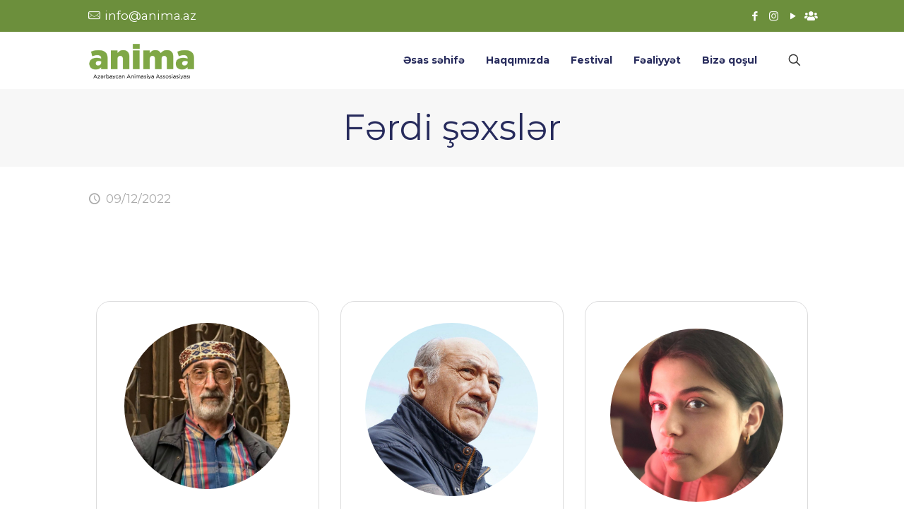

--- FILE ---
content_type: text/html; charset=UTF-8
request_url: https://anima.az/?ae_global_templates=f%C9%99rdi-s%C9%99xsl%C9%99r
body_size: 42766
content:
<!DOCTYPE html><html lang="az" class="no-js " itemscope itemtype="https://schema.org/WebPage" ><head><meta charset="UTF-8" /><meta name="description" content="Azərbaycan Animasiya Assosiasiyası"/><meta name="keywords" content="Azərbaycan animasiyası, Azerbaijan animation, Azerbaijani animation, Азербайджанская анимация, Azərbaycan Animasiya Assosiasiyası, Azerbaijan Animation Association, Ассоциация анимации Азербайджана, cizgi filmlər, cizgi film"/><meta property="og:url" content="https://anima.az/?ae_global_templates=f%C9%99rdi-s%C9%99xsl%C9%99r"/><meta property="og:type" content="article"/><meta property="og:title" content="Fərdi şəxslər"/><meta property="og:description" content="[…]"/><title>Fərdi şəxslər &#8211; Anima.az</title><meta name='robots' content='max-image-preview:large' /><meta name="format-detection" content="telephone=no"><meta name="viewport" content="width=device-width, initial-scale=1, maximum-scale=1" /><meta name="theme-color" content="#ffffff" media="(prefers-color-scheme: light)"><meta name="theme-color" content="#ffffff" media="(prefers-color-scheme: dark)"><link rel='dns-prefetch' href='//www.googletagmanager.com' /><link rel='dns-prefetch' href='//fonts.googleapis.com' /><link rel="alternate" type="application/rss+xml" title="Anima.az &raquo; Qidalandırıcısı" href="https://anima.az/feed/" /> <script defer src="[data-uri]"></script> <style type="text/css">.epvc-eye {
				margin-right: 3px;
				width: 13px;
				display: inline-block;
				height: 13px;
				border: solid 1px #000;
				border-radius:  75% 15%;
				position: relative;
				transform: rotate(45deg);
			}
			.epvc-eye:before {
				content: '';
				display: block;
				position: absolute;
				width: 5px;
				height: 5px;
				border: solid 1px #000;
				border-radius: 50%;
				left: 3px;
				top: 3px;
			}</style><style id='wp-emoji-styles-inline-css' type='text/css'>img.wp-smiley, img.emoji {
		display: inline !important;
		border: none !important;
		box-shadow: none !important;
		height: 1em !important;
		width: 1em !important;
		margin: 0 0.07em !important;
		vertical-align: -0.1em !important;
		background: none !important;
		padding: 0 !important;
	}</style><style id='classic-theme-styles-inline-css' type='text/css'>/*! This file is auto-generated */
.wp-block-button__link{color:#fff;background-color:#32373c;border-radius:9999px;box-shadow:none;text-decoration:none;padding:calc(.667em + 2px) calc(1.333em + 2px);font-size:1.125em}.wp-block-file__button{background:#32373c;color:#fff;text-decoration:none}</style><style id='global-styles-inline-css' type='text/css'>:root{--wp--preset--aspect-ratio--square: 1;--wp--preset--aspect-ratio--4-3: 4/3;--wp--preset--aspect-ratio--3-4: 3/4;--wp--preset--aspect-ratio--3-2: 3/2;--wp--preset--aspect-ratio--2-3: 2/3;--wp--preset--aspect-ratio--16-9: 16/9;--wp--preset--aspect-ratio--9-16: 9/16;--wp--preset--color--black: #000000;--wp--preset--color--cyan-bluish-gray: #abb8c3;--wp--preset--color--white: #ffffff;--wp--preset--color--pale-pink: #f78da7;--wp--preset--color--vivid-red: #cf2e2e;--wp--preset--color--luminous-vivid-orange: #ff6900;--wp--preset--color--luminous-vivid-amber: #fcb900;--wp--preset--color--light-green-cyan: #7bdcb5;--wp--preset--color--vivid-green-cyan: #00d084;--wp--preset--color--pale-cyan-blue: #8ed1fc;--wp--preset--color--vivid-cyan-blue: #0693e3;--wp--preset--color--vivid-purple: #9b51e0;--wp--preset--gradient--vivid-cyan-blue-to-vivid-purple: linear-gradient(135deg,rgba(6,147,227,1) 0%,rgb(155,81,224) 100%);--wp--preset--gradient--light-green-cyan-to-vivid-green-cyan: linear-gradient(135deg,rgb(122,220,180) 0%,rgb(0,208,130) 100%);--wp--preset--gradient--luminous-vivid-amber-to-luminous-vivid-orange: linear-gradient(135deg,rgba(252,185,0,1) 0%,rgba(255,105,0,1) 100%);--wp--preset--gradient--luminous-vivid-orange-to-vivid-red: linear-gradient(135deg,rgba(255,105,0,1) 0%,rgb(207,46,46) 100%);--wp--preset--gradient--very-light-gray-to-cyan-bluish-gray: linear-gradient(135deg,rgb(238,238,238) 0%,rgb(169,184,195) 100%);--wp--preset--gradient--cool-to-warm-spectrum: linear-gradient(135deg,rgb(74,234,220) 0%,rgb(151,120,209) 20%,rgb(207,42,186) 40%,rgb(238,44,130) 60%,rgb(251,105,98) 80%,rgb(254,248,76) 100%);--wp--preset--gradient--blush-light-purple: linear-gradient(135deg,rgb(255,206,236) 0%,rgb(152,150,240) 100%);--wp--preset--gradient--blush-bordeaux: linear-gradient(135deg,rgb(254,205,165) 0%,rgb(254,45,45) 50%,rgb(107,0,62) 100%);--wp--preset--gradient--luminous-dusk: linear-gradient(135deg,rgb(255,203,112) 0%,rgb(199,81,192) 50%,rgb(65,88,208) 100%);--wp--preset--gradient--pale-ocean: linear-gradient(135deg,rgb(255,245,203) 0%,rgb(182,227,212) 50%,rgb(51,167,181) 100%);--wp--preset--gradient--electric-grass: linear-gradient(135deg,rgb(202,248,128) 0%,rgb(113,206,126) 100%);--wp--preset--gradient--midnight: linear-gradient(135deg,rgb(2,3,129) 0%,rgb(40,116,252) 100%);--wp--preset--font-size--small: 13px;--wp--preset--font-size--medium: 20px;--wp--preset--font-size--large: 36px;--wp--preset--font-size--x-large: 42px;--wp--preset--spacing--20: 0.44rem;--wp--preset--spacing--30: 0.67rem;--wp--preset--spacing--40: 1rem;--wp--preset--spacing--50: 1.5rem;--wp--preset--spacing--60: 2.25rem;--wp--preset--spacing--70: 3.38rem;--wp--preset--spacing--80: 5.06rem;--wp--preset--shadow--natural: 6px 6px 9px rgba(0, 0, 0, 0.2);--wp--preset--shadow--deep: 12px 12px 50px rgba(0, 0, 0, 0.4);--wp--preset--shadow--sharp: 6px 6px 0px rgba(0, 0, 0, 0.2);--wp--preset--shadow--outlined: 6px 6px 0px -3px rgba(255, 255, 255, 1), 6px 6px rgba(0, 0, 0, 1);--wp--preset--shadow--crisp: 6px 6px 0px rgba(0, 0, 0, 1);}:where(.is-layout-flex){gap: 0.5em;}:where(.is-layout-grid){gap: 0.5em;}body .is-layout-flex{display: flex;}.is-layout-flex{flex-wrap: wrap;align-items: center;}.is-layout-flex > :is(*, div){margin: 0;}body .is-layout-grid{display: grid;}.is-layout-grid > :is(*, div){margin: 0;}:where(.wp-block-columns.is-layout-flex){gap: 2em;}:where(.wp-block-columns.is-layout-grid){gap: 2em;}:where(.wp-block-post-template.is-layout-flex){gap: 1.25em;}:where(.wp-block-post-template.is-layout-grid){gap: 1.25em;}.has-black-color{color: var(--wp--preset--color--black) !important;}.has-cyan-bluish-gray-color{color: var(--wp--preset--color--cyan-bluish-gray) !important;}.has-white-color{color: var(--wp--preset--color--white) !important;}.has-pale-pink-color{color: var(--wp--preset--color--pale-pink) !important;}.has-vivid-red-color{color: var(--wp--preset--color--vivid-red) !important;}.has-luminous-vivid-orange-color{color: var(--wp--preset--color--luminous-vivid-orange) !important;}.has-luminous-vivid-amber-color{color: var(--wp--preset--color--luminous-vivid-amber) !important;}.has-light-green-cyan-color{color: var(--wp--preset--color--light-green-cyan) !important;}.has-vivid-green-cyan-color{color: var(--wp--preset--color--vivid-green-cyan) !important;}.has-pale-cyan-blue-color{color: var(--wp--preset--color--pale-cyan-blue) !important;}.has-vivid-cyan-blue-color{color: var(--wp--preset--color--vivid-cyan-blue) !important;}.has-vivid-purple-color{color: var(--wp--preset--color--vivid-purple) !important;}.has-black-background-color{background-color: var(--wp--preset--color--black) !important;}.has-cyan-bluish-gray-background-color{background-color: var(--wp--preset--color--cyan-bluish-gray) !important;}.has-white-background-color{background-color: var(--wp--preset--color--white) !important;}.has-pale-pink-background-color{background-color: var(--wp--preset--color--pale-pink) !important;}.has-vivid-red-background-color{background-color: var(--wp--preset--color--vivid-red) !important;}.has-luminous-vivid-orange-background-color{background-color: var(--wp--preset--color--luminous-vivid-orange) !important;}.has-luminous-vivid-amber-background-color{background-color: var(--wp--preset--color--luminous-vivid-amber) !important;}.has-light-green-cyan-background-color{background-color: var(--wp--preset--color--light-green-cyan) !important;}.has-vivid-green-cyan-background-color{background-color: var(--wp--preset--color--vivid-green-cyan) !important;}.has-pale-cyan-blue-background-color{background-color: var(--wp--preset--color--pale-cyan-blue) !important;}.has-vivid-cyan-blue-background-color{background-color: var(--wp--preset--color--vivid-cyan-blue) !important;}.has-vivid-purple-background-color{background-color: var(--wp--preset--color--vivid-purple) !important;}.has-black-border-color{border-color: var(--wp--preset--color--black) !important;}.has-cyan-bluish-gray-border-color{border-color: var(--wp--preset--color--cyan-bluish-gray) !important;}.has-white-border-color{border-color: var(--wp--preset--color--white) !important;}.has-pale-pink-border-color{border-color: var(--wp--preset--color--pale-pink) !important;}.has-vivid-red-border-color{border-color: var(--wp--preset--color--vivid-red) !important;}.has-luminous-vivid-orange-border-color{border-color: var(--wp--preset--color--luminous-vivid-orange) !important;}.has-luminous-vivid-amber-border-color{border-color: var(--wp--preset--color--luminous-vivid-amber) !important;}.has-light-green-cyan-border-color{border-color: var(--wp--preset--color--light-green-cyan) !important;}.has-vivid-green-cyan-border-color{border-color: var(--wp--preset--color--vivid-green-cyan) !important;}.has-pale-cyan-blue-border-color{border-color: var(--wp--preset--color--pale-cyan-blue) !important;}.has-vivid-cyan-blue-border-color{border-color: var(--wp--preset--color--vivid-cyan-blue) !important;}.has-vivid-purple-border-color{border-color: var(--wp--preset--color--vivid-purple) !important;}.has-vivid-cyan-blue-to-vivid-purple-gradient-background{background: var(--wp--preset--gradient--vivid-cyan-blue-to-vivid-purple) !important;}.has-light-green-cyan-to-vivid-green-cyan-gradient-background{background: var(--wp--preset--gradient--light-green-cyan-to-vivid-green-cyan) !important;}.has-luminous-vivid-amber-to-luminous-vivid-orange-gradient-background{background: var(--wp--preset--gradient--luminous-vivid-amber-to-luminous-vivid-orange) !important;}.has-luminous-vivid-orange-to-vivid-red-gradient-background{background: var(--wp--preset--gradient--luminous-vivid-orange-to-vivid-red) !important;}.has-very-light-gray-to-cyan-bluish-gray-gradient-background{background: var(--wp--preset--gradient--very-light-gray-to-cyan-bluish-gray) !important;}.has-cool-to-warm-spectrum-gradient-background{background: var(--wp--preset--gradient--cool-to-warm-spectrum) !important;}.has-blush-light-purple-gradient-background{background: var(--wp--preset--gradient--blush-light-purple) !important;}.has-blush-bordeaux-gradient-background{background: var(--wp--preset--gradient--blush-bordeaux) !important;}.has-luminous-dusk-gradient-background{background: var(--wp--preset--gradient--luminous-dusk) !important;}.has-pale-ocean-gradient-background{background: var(--wp--preset--gradient--pale-ocean) !important;}.has-electric-grass-gradient-background{background: var(--wp--preset--gradient--electric-grass) !important;}.has-midnight-gradient-background{background: var(--wp--preset--gradient--midnight) !important;}.has-small-font-size{font-size: var(--wp--preset--font-size--small) !important;}.has-medium-font-size{font-size: var(--wp--preset--font-size--medium) !important;}.has-large-font-size{font-size: var(--wp--preset--font-size--large) !important;}.has-x-large-font-size{font-size: var(--wp--preset--font-size--x-large) !important;}
:where(.wp-block-post-template.is-layout-flex){gap: 1.25em;}:where(.wp-block-post-template.is-layout-grid){gap: 1.25em;}
:where(.wp-block-columns.is-layout-flex){gap: 2em;}:where(.wp-block-columns.is-layout-grid){gap: 2em;}
:root :where(.wp-block-pullquote){font-size: 1.5em;line-height: 1.6;}</style><link rel='stylesheet' id='wpml-legacy-horizontal-list-0-css' href='https://anima.az/wp-content/plugins/sitepress-multilingual-cms/templates/language-switchers/legacy-list-horizontal/style.min.css?ver=1' type='text/css' media='all' /><style id='wpml-legacy-horizontal-list-0-inline-css' type='text/css'>.wpml-ls-display{display:inline!important}</style><link rel='stylesheet' id='mfn-be-css' href='https://anima.az/wp-content/cache/autoptimize/autoptimize_single_5219d322b78702567c412e8ca1af3d28.php?ver=26.6.5' type='text/css' media='all' /><link rel='stylesheet' id='mfn-animations-css' href='https://anima.az/wp-content/themes/betheme/assets/animations/animations.min.css?ver=26.6.5' type='text/css' media='all' /><link rel='stylesheet' id='mfn-font-awesome-css' href='https://anima.az/wp-content/cache/autoptimize/autoptimize_single_3b513906d04338606636721da3de2937.php?ver=26.6.5' type='text/css' media='all' /><link rel='stylesheet' id='mfn-jplayer-css' href='https://anima.az/wp-content/themes/betheme/assets/jplayer/css/jplayer.blue.monday.min.css?ver=26.6.5' type='text/css' media='all' /><link rel='stylesheet' id='mfn-responsive-css' href='https://anima.az/wp-content/cache/autoptimize/autoptimize_single_5dbee51c24448a750cf20219b99e62f5.php?ver=26.6.5' type='text/css' media='all' /><link rel='stylesheet' id='mfn-fonts-css' href='https://fonts.googleapis.com/css?family=Montserrat%3A1%2C300%2C400%2C400italic%2C500%2C700%2C700italic&#038;display=swap&#038;ver=6.6.1' type='text/css' media='all' /><link rel='stylesheet' id='elementor-frontend-css' href='https://anima.az/wp-content/plugins/elementor/assets/css/frontend-lite.min.css?ver=3.23.3' type='text/css' media='all' /><link rel='stylesheet' id='swiper-css' href='https://anima.az/wp-content/plugins/elementor/assets/lib/swiper/v8/css/swiper.min.css?ver=8.4.5' type='text/css' media='all' /><link rel='stylesheet' id='elementor-post-295-css' href='https://anima.az/wp-content/cache/autoptimize/autoptimize_single_dfce32c0859140db3bb5f5ea16e7e84f.php?ver=1750430262' type='text/css' media='all' /><link rel='stylesheet' id='wppm-el-plugin-css-css' href='https://anima.az/wp-content/cache/autoptimize/autoptimize_single_05b1cc6037b36d35a66ebc532ae4b071.php' type='text/css' media='all' /><link rel='stylesheet' id='elementor-pro-css' href='https://anima.az/wp-content/plugins/elementor-pro/assets/css/frontend-lite.min.css?ver=3.22.1' type='text/css' media='all' /><link rel='stylesheet' id='font-awesome-5-all-css' href='https://anima.az/wp-content/plugins/elementor/assets/lib/font-awesome/css/all.min.css?ver=3.23.3' type='text/css' media='all' /><link rel='stylesheet' id='font-awesome-4-shim-css' href='https://anima.az/wp-content/plugins/elementor/assets/lib/font-awesome/css/v4-shims.min.css?ver=3.23.3' type='text/css' media='all' /><link rel='stylesheet' id='elementor-post-340-css' href='https://anima.az/wp-content/cache/autoptimize/autoptimize_single_9155953f764a2d7796c5ddeebd3b6b7d.php?ver=1750430265' type='text/css' media='all' /><style id='mfn-dynamic-inline-css' type='text/css'>html{background-color:#ffffff}#Wrapper,#Content,.mfn-popup .mfn-popup-content,.mfn-off-canvas-sidebar .mfn-off-canvas-content-wrapper,.mfn-cart-holder,.mfn-header-login,#Top_bar .search_wrapper,#Top_bar .top_bar_right .mfn-live-search-box,.column_livesearch .mfn-live-search-wrapper,.column_livesearch .mfn-live-search-box{background-color:#ffffff}body:not(.template-slider) #Header{min-height:0px}body.header-below:not(.template-slider) #Header{padding-top:0px}#Footer .widgets_wrapper{padding:0px 0 0px}body,button,span.date_label,.timeline_items li h3 span,input[type="submit"],input[type="reset"],input[type="button"],input[type="date"],input[type="text"],input[type="password"],input[type="tel"],input[type="email"],textarea,select,.offer_li .title h3,.mfn-menu-item-megamenu{font-family:"Montserrat",-apple-system,BlinkMacSystemFont,"Segoe UI",Roboto,Oxygen-Sans,Ubuntu,Cantarell,"Helvetica Neue",sans-serif}#menu > ul > li > a,a.action_button,#overlay-menu ul li a{font-family:"Montserrat",-apple-system,BlinkMacSystemFont,"Segoe UI",Roboto,Oxygen-Sans,Ubuntu,Cantarell,"Helvetica Neue",sans-serif}#Subheader .title{font-family:"Montserrat",-apple-system,BlinkMacSystemFont,"Segoe UI",Roboto,Oxygen-Sans,Ubuntu,Cantarell,"Helvetica Neue",sans-serif}h1,h2,h3,h4,.text-logo #logo{font-family:"Montserrat",-apple-system,BlinkMacSystemFont,"Segoe UI",Roboto,Oxygen-Sans,Ubuntu,Cantarell,"Helvetica Neue",sans-serif}h5,h6{font-family:"Montserrat",-apple-system,BlinkMacSystemFont,"Segoe UI",Roboto,Oxygen-Sans,Ubuntu,Cantarell,"Helvetica Neue",sans-serif}blockquote{font-family:"Montserrat",-apple-system,BlinkMacSystemFont,"Segoe UI",Roboto,Oxygen-Sans,Ubuntu,Cantarell,"Helvetica Neue",sans-serif}.chart_box .chart .num,.counter .desc_wrapper .number-wrapper,.how_it_works .image .number,.pricing-box .plan-header .price,.quick_fact .number-wrapper,.woocommerce .product div.entry-summary .price{font-family:"Montserrat",-apple-system,BlinkMacSystemFont,"Segoe UI",Roboto,Oxygen-Sans,Ubuntu,Cantarell,"Helvetica Neue",sans-serif}body,.mfn-menu-item-megamenu{font-size:17px;line-height:30px;font-weight:400;letter-spacing:0px}.big{font-size:19px;line-height:31px;font-weight:400;letter-spacing:0px}#menu > ul > li > a,a.action_button,#overlay-menu ul li a{font-size:14px;font-weight:700;letter-spacing:0px}#overlay-menu ul li a{line-height:21px}#Subheader .title{font-size:50px;line-height:50px;font-weight:400;letter-spacing:0px}h1,.text-logo #logo{font-size:48px;line-height:50px;font-weight:400;letter-spacing:0px}h2{font-size:60px;line-height:70px;font-weight:400;letter-spacing:0px}h3,.woocommerce ul.products li.product h3,.woocommerce #customer_login h2{font-size:30px;line-height:30px;font-weight:700;letter-spacing:0px}h4,.woocommerce .woocommerce-order-details__title,.woocommerce .wc-bacs-bank-details-heading,.woocommerce .woocommerce-customer-details h2{font-size:20px;line-height:30px;font-weight:700;letter-spacing:0px}h5{font-size:15px;line-height:25px;font-weight:700;letter-spacing:0px}h6{font-size:12px;line-height:25px;font-weight:700;letter-spacing:3px}#Intro .intro-title{font-size:70px;line-height:80px;font-weight:400;letter-spacing:0px}@media only screen and (min-width:768px) and (max-width:959px){body,.mfn-menu-item-megamenu{font-size:14px;line-height:26px;font-weight:400;letter-spacing:0px}.big{font-size:16px;line-height:26px;font-weight:400;letter-spacing:0px}#menu > ul > li > a,a.action_button,#overlay-menu ul li a{font-size:13px;font-weight:700;letter-spacing:0px}#overlay-menu ul li a{line-height:19.5px}#Subheader .title{font-size:43px;line-height:43px;font-weight:400;letter-spacing:0px}h1,.text-logo #logo{font-size:41px;line-height:43px;font-weight:400;letter-spacing:0px}h2{font-size:51px;line-height:60px;font-weight:400;letter-spacing:0px}h3,.woocommerce ul.products li.product h3,.woocommerce #customer_login h2{font-size:26px;line-height:26px;font-weight:700;letter-spacing:0px}h4,.woocommerce .woocommerce-order-details__title,.woocommerce .wc-bacs-bank-details-heading,.woocommerce .woocommerce-customer-details h2{font-size:17px;line-height:26px;font-weight:700;letter-spacing:0px}h5{font-size:13px;line-height:21px;font-weight:700;letter-spacing:0px}h6{font-size:13px;line-height:21px;font-weight:700;letter-spacing:3px}#Intro .intro-title{font-size:60px;line-height:68px;font-weight:400;letter-spacing:0px}blockquote{font-size:15px}.chart_box .chart .num{font-size:45px;line-height:45px}.counter .desc_wrapper .number-wrapper{font-size:45px;line-height:45px}.counter .desc_wrapper .title{font-size:14px;line-height:18px}.faq .question .title{font-size:14px}.fancy_heading .title{font-size:38px;line-height:38px}.offer .offer_li .desc_wrapper .title h3{font-size:32px;line-height:32px}.offer_thumb_ul li.offer_thumb_li .desc_wrapper .title h3{font-size:32px;line-height:32px}.pricing-box .plan-header h2{font-size:27px;line-height:27px}.pricing-box .plan-header .price > span{font-size:40px;line-height:40px}.pricing-box .plan-header .price sup.currency{font-size:18px;line-height:18px}.pricing-box .plan-header .price sup.period{font-size:14px;line-height:14px}.quick_fact .number-wrapper{font-size:80px;line-height:80px}.trailer_box .desc h2{font-size:27px;line-height:27px}.widget > h3{font-size:17px;line-height:20px}}@media only screen and (min-width:480px) and (max-width:767px){body,.mfn-menu-item-megamenu{font-size:13px;line-height:23px;font-weight:400;letter-spacing:0px}.big{font-size:14px;line-height:23px;font-weight:400;letter-spacing:0px}#menu > ul > li > a,a.action_button,#overlay-menu ul li a{font-size:13px;font-weight:700;letter-spacing:0px}#overlay-menu ul li a{line-height:19.5px}#Subheader .title{font-size:38px;line-height:38px;font-weight:400;letter-spacing:0px}h1,.text-logo #logo{font-size:36px;line-height:38px;font-weight:400;letter-spacing:0px}h2{font-size:45px;line-height:53px;font-weight:400;letter-spacing:0px}h3,.woocommerce ul.products li.product h3,.woocommerce #customer_login h2{font-size:23px;line-height:23px;font-weight:700;letter-spacing:0px}h4,.woocommerce .woocommerce-order-details__title,.woocommerce .wc-bacs-bank-details-heading,.woocommerce .woocommerce-customer-details h2{font-size:15px;line-height:23px;font-weight:700;letter-spacing:0px}h5{font-size:13px;line-height:19px;font-weight:700;letter-spacing:0px}h6{font-size:13px;line-height:19px;font-weight:700;letter-spacing:2px}#Intro .intro-title{font-size:53px;line-height:60px;font-weight:400;letter-spacing:0px}blockquote{font-size:14px}.chart_box .chart .num{font-size:40px;line-height:40px}.counter .desc_wrapper .number-wrapper{font-size:40px;line-height:40px}.counter .desc_wrapper .title{font-size:13px;line-height:16px}.faq .question .title{font-size:13px}.fancy_heading .title{font-size:34px;line-height:34px}.offer .offer_li .desc_wrapper .title h3{font-size:28px;line-height:28px}.offer_thumb_ul li.offer_thumb_li .desc_wrapper .title h3{font-size:28px;line-height:28px}.pricing-box .plan-header h2{font-size:24px;line-height:24px}.pricing-box .plan-header .price > span{font-size:34px;line-height:34px}.pricing-box .plan-header .price sup.currency{font-size:16px;line-height:16px}.pricing-box .plan-header .price sup.period{font-size:13px;line-height:13px}.quick_fact .number-wrapper{font-size:70px;line-height:70px}.trailer_box .desc h2{font-size:24px;line-height:24px}.widget > h3{font-size:16px;line-height:19px}}@media only screen and (max-width:479px){body,.mfn-menu-item-megamenu{font-size:13px;line-height:19px;font-weight:400;letter-spacing:0px}.big{font-size:13px;line-height:19px;font-weight:400;letter-spacing:0px}#menu > ul > li > a,a.action_button,#overlay-menu ul li a{font-size:13px;font-weight:700;letter-spacing:0px}#overlay-menu ul li a{line-height:19.5px}#Subheader .title{font-size:30px;line-height:30px;font-weight:400;letter-spacing:0px}h1,.text-logo #logo{font-size:29px;line-height:30px;font-weight:400;letter-spacing:0px}h2{font-size:36px;line-height:42px;font-weight:400;letter-spacing:0px}h3,.woocommerce ul.products li.product h3,.woocommerce #customer_login h2{font-size:18px;line-height:19px;font-weight:700;letter-spacing:0px}h4,.woocommerce .woocommerce-order-details__title,.woocommerce .wc-bacs-bank-details-heading,.woocommerce .woocommerce-customer-details h2{font-size:13px;line-height:19px;font-weight:700;letter-spacing:0px}h5{font-size:13px;line-height:19px;font-weight:700;letter-spacing:0px}h6{font-size:13px;line-height:19px;font-weight:700;letter-spacing:2px}#Intro .intro-title{font-size:42px;line-height:48px;font-weight:400;letter-spacing:0px}blockquote{font-size:13px}.chart_box .chart .num{font-size:35px;line-height:35px}.counter .desc_wrapper .number-wrapper{font-size:35px;line-height:35px}.counter .desc_wrapper .title{font-size:13px;line-height:26px}.faq .question .title{font-size:13px}.fancy_heading .title{font-size:30px;line-height:30px}.offer .offer_li .desc_wrapper .title h3{font-size:26px;line-height:26px}.offer_thumb_ul li.offer_thumb_li .desc_wrapper .title h3{font-size:26px;line-height:26px}.pricing-box .plan-header h2{font-size:21px;line-height:21px}.pricing-box .plan-header .price > span{font-size:32px;line-height:32px}.pricing-box .plan-header .price sup.currency{font-size:14px;line-height:14px}.pricing-box .plan-header .price sup.period{font-size:13px;line-height:13px}.quick_fact .number-wrapper{font-size:60px;line-height:60px}.trailer_box .desc h2{font-size:21px;line-height:21px}.widget > h3{font-size:15px;line-height:18px}}.with_aside .sidebar.columns{width:23%}.with_aside .sections_group{width:77%}.aside_both .sidebar.columns{width:18%}.aside_both .sidebar.sidebar-1{margin-left:-82%}.aside_both .sections_group{width:64%;margin-left:18%}@media only screen and (min-width:1240px){#Wrapper,.with_aside .content_wrapper{max-width:1080px}.section_wrapper,.container{max-width:1060px}.layout-boxed.header-boxed #Top_bar.is-sticky{max-width:1080px}}@media only screen and (max-width:767px){.section_wrapper,.container,.four.columns .widget-area{max-width:550px !important}}  .button-default .button,.button-flat .button,.button-round .button{background-color:#f7f7f7;color:#747474}.button-stroke .button{border-color:#f7f7f7;color:#747474}.button-stroke .button:hover{background-color:#f7f7f7;color:#fff}.button-default .button_theme,.button-default button,.button-default input[type="button"],.button-default input[type="reset"],.button-default input[type="submit"],.button-flat .button_theme,.button-flat button,.button-flat input[type="button"],.button-flat input[type="reset"],.button-flat input[type="submit"],.button-round .button_theme,.button-round button,.button-round input[type="button"],.button-round input[type="reset"],.button-round input[type="submit"],.woocommerce #respond input#submit,.woocommerce a.button:not(.default),.woocommerce button.button,.woocommerce input.button,.woocommerce #respond input#submit:hover,.woocommerce a.button:hover,.woocommerce button.button:hover,.woocommerce input.button:hover{color:#ffffff}.button-default #respond input#submit.alt.disabled,.button-default #respond input#submit.alt.disabled:hover,.button-default #respond input#submit.alt:disabled,.button-default #respond input#submit.alt:disabled:hover,.button-default #respond input#submit.alt:disabled[disabled],.button-default #respond input#submit.alt:disabled[disabled]:hover,.button-default a.button.alt.disabled,.button-default a.button.alt.disabled:hover,.button-default a.button.alt:disabled,.button-default a.button.alt:disabled:hover,.button-default a.button.alt:disabled[disabled],.button-default a.button.alt:disabled[disabled]:hover,.button-default button.button.alt.disabled,.button-default button.button.alt.disabled:hover,.button-default button.button.alt:disabled,.button-default button.button.alt:disabled:hover,.button-default button.button.alt:disabled[disabled],.button-default button.button.alt:disabled[disabled]:hover,.button-default input.button.alt.disabled,.button-default input.button.alt.disabled:hover,.button-default input.button.alt:disabled,.button-default input.button.alt:disabled:hover,.button-default input.button.alt:disabled[disabled],.button-default input.button.alt:disabled[disabled]:hover,.button-default #respond input#submit.alt,.button-default a.button.alt,.button-default button.button.alt,.button-default input.button.alt,.button-default #respond input#submit.alt:hover,.button-default a.button.alt:hover,.button-default button.button.alt:hover,.button-default input.button.alt:hover,.button-flat #respond input#submit.alt.disabled,.button-flat #respond input#submit.alt.disabled:hover,.button-flat #respond input#submit.alt:disabled,.button-flat #respond input#submit.alt:disabled:hover,.button-flat #respond input#submit.alt:disabled[disabled],.button-flat #respond input#submit.alt:disabled[disabled]:hover,.button-flat a.button.alt.disabled,.button-flat a.button.alt.disabled:hover,.button-flat a.button.alt:disabled,.button-flat a.button.alt:disabled:hover,.button-flat a.button.alt:disabled[disabled],.button-flat a.button.alt:disabled[disabled]:hover,.button-flat button.button.alt.disabled,.button-flat button.button.alt.disabled:hover,.button-flat button.button.alt:disabled,.button-flat button.button.alt:disabled:hover,.button-flat button.button.alt:disabled[disabled],.button-flat button.button.alt:disabled[disabled]:hover,.button-flat input.button.alt.disabled,.button-flat input.button.alt.disabled:hover,.button-flat input.button.alt:disabled,.button-flat input.button.alt:disabled:hover,.button-flat input.button.alt:disabled[disabled],.button-flat input.button.alt:disabled[disabled]:hover,.button-flat #respond input#submit.alt,.button-flat a.button.alt,.button-flat button.button.alt,.button-flat input.button.alt,.button-flat #respond input#submit.alt:hover,.button-flat a.button.alt:hover,.button-flat button.button.alt:hover,.button-flat input.button.alt:hover,.button-round #respond input#submit.alt.disabled,.button-round #respond input#submit.alt.disabled:hover,.button-round #respond input#submit.alt:disabled,.button-round #respond input#submit.alt:disabled:hover,.button-round #respond input#submit.alt:disabled[disabled],.button-round #respond input#submit.alt:disabled[disabled]:hover,.button-round a.button.alt.disabled,.button-round a.button.alt.disabled:hover,.button-round a.button.alt:disabled,.button-round a.button.alt:disabled:hover,.button-round a.button.alt:disabled[disabled],.button-round a.button.alt:disabled[disabled]:hover,.button-round button.button.alt.disabled,.button-round button.button.alt.disabled:hover,.button-round button.button.alt:disabled,.button-round button.button.alt:disabled:hover,.button-round button.button.alt:disabled[disabled],.button-round button.button.alt:disabled[disabled]:hover,.button-round input.button.alt.disabled,.button-round input.button.alt.disabled:hover,.button-round input.button.alt:disabled,.button-round input.button.alt:disabled:hover,.button-round input.button.alt:disabled[disabled],.button-round input.button.alt:disabled[disabled]:hover,.button-round #respond input#submit.alt,.button-round a.button.alt,.button-round button.button.alt,.button-round input.button.alt,.button-round #respond input#submit.alt:hover,.button-round a.button.alt:hover,.button-round button.button.alt:hover,.button-round input.button.alt:hover{background-color:#7fa746;color:#ffffff}.button-stroke.woocommerce a.button:not(.default),.button-stroke .woocommerce a.button:not(.default),.button-stroke #respond input#submit.alt.disabled,.button-stroke #respond input#submit.alt.disabled:hover,.button-stroke #respond input#submit.alt:disabled,.button-stroke #respond input#submit.alt:disabled:hover,.button-stroke #respond input#submit.alt:disabled[disabled],.button-stroke #respond input#submit.alt:disabled[disabled]:hover,.button-stroke a.button.alt.disabled,.button-stroke a.button.alt.disabled:hover,.button-stroke a.button.alt:disabled,.button-stroke a.button.alt:disabled:hover,.button-stroke a.button.alt:disabled[disabled],.button-stroke a.button.alt:disabled[disabled]:hover,.button-stroke button.button.alt.disabled,.button-stroke button.button.alt.disabled:hover,.button-stroke button.button.alt:disabled,.button-stroke button.button.alt:disabled:hover,.button-stroke button.button.alt:disabled[disabled],.button-stroke button.button.alt:disabled[disabled]:hover,.button-stroke input.button.alt.disabled,.button-stroke input.button.alt.disabled:hover,.button-stroke input.button.alt:disabled,.button-stroke input.button.alt:disabled:hover,.button-stroke input.button.alt:disabled[disabled],.button-stroke input.button.alt:disabled[disabled]:hover,.button-stroke #respond input#submit.alt,.button-stroke a.button.alt,.button-stroke button.button.alt,.button-stroke input.button.alt{border-color:#7fa746;background:none;color:#7fa746}.button-stroke.woocommerce a.button:not(.default):hover,.button-stroke .woocommerce a.button:not(.default):hover,.button-stroke #respond input#submit.alt:hover,.button-stroke a.button.alt:hover,.button-stroke button.button.alt:hover,.button-stroke input.button.alt:hover,.button-stroke a.action_button:hover{background-color:#7fa746;color:#ffffff}.action_button,.action_button:hover{background-color:#fc2820;color:#ffffff}.button-stroke a.action_button{border-color:#fc2820}.footer_button{color:#65666C!important;background-color:transparent;box-shadow:none!important}.footer_button:after{display:none!important}.button-custom.woocommerce .button,.button-custom .button,.button-custom .action_button,.button-custom .footer_button,.button-custom button,.button-custom button.button,.button-custom input[type="button"],.button-custom input[type="reset"],.button-custom input[type="submit"],.button-custom .woocommerce #respond input#submit,.button-custom .woocommerce a.button,.button-custom .woocommerce button.button,.button-custom .woocommerce input.button{font-family:Roboto;font-size:14px;line-height:14px;font-weight:400;letter-spacing:0px;padding:12px 20px 12px 20px;border-width:0px;border-radius:0px}body.button-custom .button{color:#626262;background-color:#dbdddf;border-color:transparent}body.button-custom .button:hover{color:#626262;background-color:#d3d3d3;border-color:transparent}body .button-custom .button_theme,body.button-custom .button_theme,.button-custom button,.button-custom input[type="button"],.button-custom input[type="reset"],.button-custom input[type="submit"],.button-custom .woocommerce #respond input#submit,body.button-custom.woocommerce a.button:not(.default),.button-custom .woocommerce button.button,.button-custom .woocommerce input.button,.button-custom .woocommerce a.button_theme:not(.default){color:#ffffff;background-color:#0095eb;border-color:transparent}body .button-custom .button_theme:hover,body.button-custom .button_theme:hover,.button-custom button:hover,.button-custom input[type="button"]:hover,.button-custom input[type="reset"]:hover,.button-custom input[type="submit"]:hover,.button-custom .woocommerce #respond input#submit:hover,body.button-custom.woocommerce a.button:not(.default):hover,.button-custom .woocommerce button.button:hover,.button-custom .woocommerce input.button:hover,.button-custom .woocommerce a.button_theme:not(.default):hover{color:#ffffff;background-color:#007cc3;border-color:transparent}body.button-custom .action_button{color:#626262;background-color:#dbdddf;border-color:transparent}body.button-custom .action_button:hover{color:#626262;background-color:#d3d3d3;border-color:transparent}.button-custom #respond input#submit.alt.disabled,.button-custom #respond input#submit.alt.disabled:hover,.button-custom #respond input#submit.alt:disabled,.button-custom #respond input#submit.alt:disabled:hover,.button-custom #respond input#submit.alt:disabled[disabled],.button-custom #respond input#submit.alt:disabled[disabled]:hover,.button-custom a.button.alt.disabled,.button-custom a.button.alt.disabled:hover,.button-custom a.button.alt:disabled,.button-custom a.button.alt:disabled:hover,.button-custom a.button.alt:disabled[disabled],.button-custom a.button.alt:disabled[disabled]:hover,.button-custom button.button.alt.disabled,.button-custom button.button.alt.disabled:hover,.button-custom button.button.alt:disabled,.button-custom button.button.alt:disabled:hover,.button-custom button.button.alt:disabled[disabled],.button-custom button.button.alt:disabled[disabled]:hover,.button-custom input.button.alt.disabled,.button-custom input.button.alt.disabled:hover,.button-custom input.button.alt:disabled,.button-custom input.button.alt:disabled:hover,.button-custom input.button.alt:disabled[disabled],.button-custom input.button.alt:disabled[disabled]:hover,.button-custom #respond input#submit.alt,.button-custom a.button.alt,.button-custom button.button.alt,.button-custom input.button.alt{line-height:14px;padding:12px 20px 12px 20px;color:#ffffff;background-color:#0095eb;font-family:Roboto;font-size:14px;font-weight:400;letter-spacing:0px;border-width:0px;border-radius:0px}.button-custom #respond input#submit.alt:hover,.button-custom a.button.alt:hover,.button-custom button.button.alt:hover,.button-custom input.button.alt:hover,.button-custom a.action_button:hover{color:#ffffff;background-color:#007cc3}#Top_bar #logo,.header-fixed #Top_bar #logo,.header-plain #Top_bar #logo,.header-transparent #Top_bar #logo{height:50px;line-height:50px;padding:15px 0}.logo-overflow #Top_bar:not(.is-sticky) .logo{height:80px}#Top_bar .menu > li > a{padding:10px 0}.menu-highlight:not(.header-creative) #Top_bar .menu > li > a{margin:15px 0}.header-plain:not(.menu-highlight) #Top_bar .menu > li > a span:not(.description){line-height:80px}.header-fixed #Top_bar .menu > li > a{padding:25px 0}@media only screen and (max-width:767px){.mobile-header-mini #Top_bar #logo{height:50px!important;line-height:50px!important;margin:5px 0}}#Top_bar #logo img.svg{width:60px}.image_frame,.wp-caption{border-width:0px}.alert{border-radius:0px}#Top_bar .top_bar_right .top-bar-right-input input{width:200px}.mfn-live-search-box .mfn-live-search-list{max-height:300px}input[type="date"],input[type="email"],input[type="number"],input[type="password"],input[type="search"],input[type="tel"],input[type="text"],input[type="url"],select,textarea,.woocommerce .quantity input.qty{border-width:0;box-shadow:unset;resize:none}.select2-container--default .select2-selection--single,.select2-dropdown,.select2-container--default.select2-container--open .select2-selection--single{border-width:0}#Side_slide{right:-250px;width:250px}#Side_slide.left{left:-250px}.blog-teaser li .desc-wrapper .desc{background-position-y:-1px}@media only screen and ( max-width:767px ){}@media only screen and (min-width:1240px){body:not(.header-simple) #Top_bar #menu{display:block!important}.tr-menu #Top_bar #menu{background:none!important}#Top_bar .menu > li > ul.mfn-megamenu > li{float:left}#Top_bar .menu > li > ul.mfn-megamenu > li.mfn-megamenu-cols-1{width:100%}#Top_bar .menu > li > ul.mfn-megamenu > li.mfn-megamenu-cols-2{width:50%}#Top_bar .menu > li > ul.mfn-megamenu > li.mfn-megamenu-cols-3{width:33.33%}#Top_bar .menu > li > ul.mfn-megamenu > li.mfn-megamenu-cols-4{width:25%}#Top_bar .menu > li > ul.mfn-megamenu > li.mfn-megamenu-cols-5{width:20%}#Top_bar .menu > li > ul.mfn-megamenu > li.mfn-megamenu-cols-6{width:16.66%}#Top_bar .menu > li > ul.mfn-megamenu > li > ul{display:block!important;position:inherit;left:auto;top:auto;border-width:0 1px 0 0}#Top_bar .menu > li > ul.mfn-megamenu > li:last-child > ul{border:0}#Top_bar .menu > li > ul.mfn-megamenu > li > ul li{width:auto}#Top_bar .menu > li > ul.mfn-megamenu a.mfn-megamenu-title{text-transform:uppercase;font-weight:400;background:none}#Top_bar .menu > li > ul.mfn-megamenu a .menu-arrow{display:none}.menuo-right #Top_bar .menu > li > ul.mfn-megamenu{left:0;width:98%!important;margin:0 1%;padding:20px 0}.menuo-right #Top_bar .menu > li > ul.mfn-megamenu-bg{box-sizing:border-box}#Top_bar .menu > li > ul.mfn-megamenu-bg{padding:20px 166px 20px 20px;background-repeat:no-repeat;background-position:right bottom}.rtl #Top_bar .menu > li > ul.mfn-megamenu-bg{padding-left:166px;padding-right:20px;background-position:left bottom}#Top_bar .menu > li > ul.mfn-megamenu-bg > li{background:none}#Top_bar .menu > li > ul.mfn-megamenu-bg > li a{border:none}#Top_bar .menu > li > ul.mfn-megamenu-bg > li > ul{background:none!important;-webkit-box-shadow:0 0 0 0;-moz-box-shadow:0 0 0 0;box-shadow:0 0 0 0}.mm-vertical #Top_bar .container{position:relative}.mm-vertical #Top_bar .top_bar_left{position:static}.mm-vertical #Top_bar .menu > li ul{box-shadow:0 0 0 0 transparent!important;background-image:none}.mm-vertical #Top_bar .menu > li > ul.mfn-megamenu{padding:20px 0}.mm-vertical.header-plain #Top_bar .menu > li > ul.mfn-megamenu{width:100%!important;margin:0}.mm-vertical #Top_bar .menu > li > ul.mfn-megamenu > li{display:table-cell;float:none!important;width:10%;padding:0 15px;border-right:1px solid rgba(0,0,0,0.05)}.mm-vertical #Top_bar .menu > li > ul.mfn-megamenu > li:last-child{border-right-width:0}.mm-vertical #Top_bar .menu > li > ul.mfn-megamenu > li.hide-border{border-right-width:0}.mm-vertical #Top_bar .menu > li > ul.mfn-megamenu > li a{border-bottom-width:0;padding:9px 15px;line-height:120%}.mm-vertical #Top_bar .menu > li > ul.mfn-megamenu a.mfn-megamenu-title{font-weight:700}.rtl .mm-vertical #Top_bar .menu > li > ul.mfn-megamenu > li:first-child{border-right-width:0}.rtl .mm-vertical #Top_bar .menu > li > ul.mfn-megamenu > li:last-child{border-right-width:1px}body.header-shop #Top_bar #menu{display:flex!important}.header-shop #Top_bar.is-sticky .top_bar_row_second{display:none}.header-plain:not(.menuo-right) #Header .top_bar_left{width:auto!important}.header-stack.header-center #Top_bar #menu{display:inline-block!important}.header-simple #Top_bar #menu{display:none;height:auto;width:300px;bottom:auto;top:100%;right:1px;position:absolute;margin:0}.header-simple #Header a.responsive-menu-toggle{display:block;right:10px}.header-simple #Top_bar #menu > ul{width:100%;float:left}.header-simple #Top_bar #menu ul li{width:100%;padding-bottom:0;border-right:0;position:relative}.header-simple #Top_bar #menu ul li a{padding:0 20px;margin:0;display:block;height:auto;line-height:normal;border:none}.header-simple #Top_bar #menu ul li a:not(.menu-toggle):after{display:none}.header-simple #Top_bar #menu ul li a span{border:none;line-height:44px;display:inline;padding:0}.header-simple #Top_bar #menu ul li.submenu .menu-toggle{display:block;position:absolute;right:0;top:0;width:44px;height:44px;line-height:44px;font-size:30px;font-weight:300;text-align:center;cursor:pointer;color:#444;opacity:0.33;transform:unset}.header-simple #Top_bar #menu ul li.submenu .menu-toggle:after{content:"+";position:static}.header-simple #Top_bar #menu ul li.hover > .menu-toggle:after{content:"-"}.header-simple #Top_bar #menu ul li.hover a{border-bottom:0}.header-simple #Top_bar #menu ul.mfn-megamenu li .menu-toggle{display:none}.header-simple #Top_bar #menu ul li ul{position:relative!important;left:0!important;top:0;padding:0;margin:0!important;width:auto!important;background-image:none}.header-simple #Top_bar #menu ul li ul li{width:100%!important;display:block;padding:0}.header-simple #Top_bar #menu ul li ul li a{padding:0 20px 0 30px}.header-simple #Top_bar #menu ul li ul li a .menu-arrow{display:none}.header-simple #Top_bar #menu ul li ul li a span{padding:0}.header-simple #Top_bar #menu ul li ul li a span:after{display:none!important}.header-simple #Top_bar .menu > li > ul.mfn-megamenu a.mfn-megamenu-title{text-transform:uppercase;font-weight:400}.header-simple #Top_bar .menu > li > ul.mfn-megamenu > li > ul{display:block!important;position:inherit;left:auto;top:auto}.header-simple #Top_bar #menu ul li ul li ul{border-left:0!important;padding:0;top:0}.header-simple #Top_bar #menu ul li ul li ul li a{padding:0 20px 0 40px}.rtl.header-simple #Top_bar #menu{left:1px;right:auto}.rtl.header-simple #Top_bar a.responsive-menu-toggle{left:10px;right:auto}.rtl.header-simple #Top_bar #menu ul li.submenu .menu-toggle{left:0;right:auto}.rtl.header-simple #Top_bar #menu ul li ul{left:auto!important;right:0!important}.rtl.header-simple #Top_bar #menu ul li ul li a{padding:0 30px 0 20px}.rtl.header-simple #Top_bar #menu ul li ul li ul li a{padding:0 40px 0 20px}.menu-highlight #Top_bar .menu > li{margin:0 2px}.menu-highlight:not(.header-creative) #Top_bar .menu > li > a{padding:0;-webkit-border-radius:5px;border-radius:5px}.menu-highlight #Top_bar .menu > li > a:after{display:none}.menu-highlight #Top_bar .menu > li > a span:not(.description){line-height:50px}.menu-highlight #Top_bar .menu > li > a span.description{display:none}.menu-highlight.header-stack #Top_bar .menu > li > a{margin:10px 0!important}.menu-highlight.header-stack #Top_bar .menu > li > a span:not(.description){line-height:40px}.menu-highlight.header-simple #Top_bar #menu ul li,.menu-highlight.header-creative #Top_bar #menu ul li{margin:0}.menu-highlight.header-simple #Top_bar #menu ul li > a,.menu-highlight.header-creative #Top_bar #menu ul li > a{-webkit-border-radius:0;border-radius:0}.menu-highlight:not(.header-fixed):not(.header-simple) #Top_bar.is-sticky .menu > li > a{margin:10px 0!important;padding:5px 0!important}.menu-highlight:not(.header-fixed):not(.header-simple) #Top_bar.is-sticky .menu > li > a span{line-height:30px!important}.header-modern.menu-highlight.menuo-right .menu_wrapper{margin-right:20px}.menu-line-below #Top_bar .menu > li > a:after{top:auto;bottom:-4px}.menu-line-below #Top_bar.is-sticky .menu > li > a:after{top:auto;bottom:-4px}.menu-line-below-80 #Top_bar:not(.is-sticky) .menu > li > a:after{height:4px;left:10%;top:50%;margin-top:20px;width:80%}.menu-line-below-80-1 #Top_bar:not(.is-sticky) .menu > li > a:after{height:1px;left:10%;top:50%;margin-top:20px;width:80%}.menu-link-color #Top_bar .menu > li > a:not(.menu-toggle):after{display:none!important}.menu-arrow-top #Top_bar .menu > li > a:after{background:none repeat scroll 0 0 rgba(0,0,0,0)!important;border-color:#ccc transparent transparent;border-style:solid;border-width:7px 7px 0;display:block;height:0;left:50%;margin-left:-7px;top:0!important;width:0}.menu-arrow-top #Top_bar.is-sticky .menu > li > a:after{top:0!important}.menu-arrow-bottom #Top_bar .menu > li > a:after{background:none!important;border-color:transparent transparent #ccc;border-style:solid;border-width:0 7px 7px;display:block;height:0;left:50%;margin-left:-7px;top:auto;bottom:0;width:0}.menu-arrow-bottom #Top_bar.is-sticky .menu > li > a:after{top:auto;bottom:0}.menuo-no-borders #Top_bar .menu > li > a span{border-width:0!important}.menuo-no-borders #Header_creative #Top_bar .menu > li > a span{border-bottom-width:0}.menuo-no-borders.header-plain #Top_bar a#header_cart,.menuo-no-borders.header-plain #Top_bar a#search_button,.menuo-no-borders.header-plain #Top_bar .wpml-languages,.menuo-no-borders.header-plain #Top_bar a.action_button{border-width:0}.menuo-right #Top_bar .menu_wrapper{float:right}.menuo-right.header-stack:not(.header-center) #Top_bar .menu_wrapper{margin-right:150px}body.header-creative{padding-left:50px}body.header-creative.header-open{padding-left:250px}body.error404,body.under-construction,body.template-blank,body.under-construction.header-rtl.header-creative.header-open{padding-left:0!important;padding-right:0!important}.header-creative.footer-fixed #Footer,.header-creative.footer-sliding #Footer,.header-creative.footer-stick #Footer.is-sticky{box-sizing:border-box;padding-left:50px}.header-open.footer-fixed #Footer,.header-open.footer-sliding #Footer,.header-creative.footer-stick #Footer.is-sticky{padding-left:250px}.header-rtl.header-creative.footer-fixed #Footer,.header-rtl.header-creative.footer-sliding #Footer,.header-rtl.header-creative.footer-stick #Footer.is-sticky{padding-left:0;padding-right:50px}.header-rtl.header-open.footer-fixed #Footer,.header-rtl.header-open.footer-sliding #Footer,.header-rtl.header-creative.footer-stick #Footer.is-sticky{padding-right:250px}#Header_creative{background-color:#fff;position:fixed;width:250px;height:100%;left:-200px;top:0;z-index:9002;-webkit-box-shadow:2px 0 4px 2px rgba(0,0,0,.15);box-shadow:2px 0 4px 2px rgba(0,0,0,.15)}#Header_creative .container{width:100%}#Header_creative .creative-wrapper{opacity:0;margin-right:50px}#Header_creative a.creative-menu-toggle{display:block;width:34px;height:34px;line-height:34px;font-size:22px;text-align:center;position:absolute;top:10px;right:8px;border-radius:3px}.admin-bar #Header_creative a.creative-menu-toggle{top:42px}#Header_creative #Top_bar{position:static;width:100%}#Header_creative #Top_bar .top_bar_left{width:100%!important;float:none}#Header_creative #Top_bar .logo{float:none;text-align:center;margin:15px 0}#Header_creative #Top_bar #menu{background-color:transparent}#Header_creative #Top_bar .menu_wrapper{float:none;margin:0 0 30px}#Header_creative #Top_bar .menu > li{width:100%;float:none;position:relative}#Header_creative #Top_bar .menu > li > a{padding:0;text-align:center}#Header_creative #Top_bar .menu > li > a:after{display:none}#Header_creative #Top_bar .menu > li > a span{border-right:0;border-bottom-width:1px;line-height:38px}#Header_creative #Top_bar .menu li ul{left:100%;right:auto;top:0;box-shadow:2px 2px 2px 0 rgba(0,0,0,0.03);-webkit-box-shadow:2px 2px 2px 0 rgba(0,0,0,0.03)}#Header_creative #Top_bar .menu > li > ul.mfn-megamenu{margin:0;width:700px!important}#Header_creative #Top_bar .menu > li > ul.mfn-megamenu > li > ul{left:0}#Header_creative #Top_bar .menu li ul li a{padding-top:9px;padding-bottom:8px}#Header_creative #Top_bar .menu li ul li ul{top:0}#Header_creative #Top_bar .menu > li > a span.description{display:block;font-size:13px;line-height:28px!important;clear:both}.menuo-arrows #Top_bar .menu > li.submenu > a > span:after{content:unset!important}#Header_creative #Top_bar .top_bar_right{width:100%!important;float:left;height:auto;margin-bottom:35px;text-align:center;padding:0 20px;top:0;-webkit-box-sizing:border-box;-moz-box-sizing:border-box;box-sizing:border-box}#Header_creative #Top_bar .top_bar_right:before{content:none}#Header_creative #Top_bar .top_bar_right .top_bar_right_wrapper{flex-wrap:wrap;justify-content:center}#Header_creative #Top_bar .top_bar_right .top-bar-right-icon,#Header_creative #Top_bar .top_bar_right .wpml-languages,#Header_creative #Top_bar .top_bar_right .top-bar-right-button,#Header_creative #Top_bar .top_bar_right .top-bar-right-input{min-height:30px;margin:5px}#Header_creative #Top_bar .search_wrapper{left:100%;top:auto}#Header_creative #Top_bar .banner_wrapper{display:block;text-align:center}#Header_creative #Top_bar .banner_wrapper img{max-width:100%;height:auto;display:inline-block}#Header_creative #Action_bar{display:none;position:absolute;bottom:0;top:auto;clear:both;padding:0 20px;box-sizing:border-box}#Header_creative #Action_bar .contact_details{width:100%;text-align:center;margin-bottom:20px}#Header_creative #Action_bar .contact_details li{padding:0}#Header_creative #Action_bar .social{float:none;text-align:center;padding:5px 0 15px}#Header_creative #Action_bar .social li{margin-bottom:2px}#Header_creative #Action_bar .social-menu{float:none;text-align:center}#Header_creative #Action_bar .social-menu li{border-color:rgba(0,0,0,.1)}#Header_creative .social li a{color:rgba(0,0,0,.5)}#Header_creative .social li a:hover{color:#000}#Header_creative .creative-social{position:absolute;bottom:10px;right:0;width:50px}#Header_creative .creative-social li{display:block;float:none;width:100%;text-align:center;margin-bottom:5px}.header-creative .fixed-nav.fixed-nav-prev{margin-left:50px}.header-creative.header-open .fixed-nav.fixed-nav-prev{margin-left:250px}.menuo-last #Header_creative #Top_bar .menu li.last ul{top:auto;bottom:0}.header-open #Header_creative{left:0}.header-open #Header_creative .creative-wrapper{opacity:1;margin:0!important}.header-open #Header_creative .creative-menu-toggle,.header-open #Header_creative .creative-social{display:none}.header-open #Header_creative #Action_bar{display:block}body.header-rtl.header-creative{padding-left:0;padding-right:50px}.header-rtl #Header_creative{left:auto;right:-200px}.header-rtl #Header_creative .creative-wrapper{margin-left:50px;margin-right:0}.header-rtl #Header_creative a.creative-menu-toggle{left:8px;right:auto}.header-rtl #Header_creative .creative-social{left:0;right:auto}.header-rtl #Footer #back_to_top.sticky{right:125px}.header-rtl #popup_contact{right:70px}.header-rtl #Header_creative #Top_bar .menu li ul{left:auto;right:100%}.header-rtl #Header_creative #Top_bar .search_wrapper{left:auto;right:100%}.header-rtl .fixed-nav.fixed-nav-prev{margin-left:0!important}.header-rtl .fixed-nav.fixed-nav-next{margin-right:50px}body.header-rtl.header-creative.header-open{padding-left:0;padding-right:250px!important}.header-rtl.header-open #Header_creative{left:auto;right:0}.header-rtl.header-open #Footer #back_to_top.sticky{right:325px}.header-rtl.header-open #popup_contact{right:270px}.header-rtl.header-open .fixed-nav.fixed-nav-next{margin-right:250px}#Header_creative.active{left:-1px}.header-rtl #Header_creative.active{left:auto;right:-1px}#Header_creative.active .creative-wrapper{opacity:1;margin:0}.header-creative .vc_row[data-vc-full-width]{padding-left:50px}.header-creative.header-open .vc_row[data-vc-full-width]{padding-left:250px}.header-open .vc_parallax .vc_parallax-inner{left:auto;width:calc(100% - 250px)}.header-open.header-rtl .vc_parallax .vc_parallax-inner{left:0;right:auto}#Header_creative.scroll{height:100%;overflow-y:auto}#Header_creative.scroll:not(.dropdown) .menu li ul{display:none!important}#Header_creative.scroll #Action_bar{position:static}#Header_creative.dropdown{outline:none}#Header_creative.dropdown #Top_bar .menu_wrapper{float:left;width:100%}#Header_creative.dropdown #Top_bar #menu ul li{position:relative;float:left}#Header_creative.dropdown #Top_bar #menu ul li a:not(.menu-toggle):after{display:none}#Header_creative.dropdown #Top_bar #menu ul li a span{line-height:38px;padding:0}#Header_creative.dropdown #Top_bar #menu ul li.submenu .menu-toggle{display:block;position:absolute;right:0;top:0;width:38px;height:38px;line-height:38px;font-size:26px;font-weight:300;text-align:center;cursor:pointer;color:#444;opacity:0.33;z-index:203}#Header_creative.dropdown #Top_bar #menu ul li.submenu .menu-toggle:after{content:"+";position:static}#Header_creative.dropdown #Top_bar #menu ul li.hover > .menu-toggle:after{content:"-"}#Header_creative.dropdown #Top_bar #menu ul.sub-menu li:not(:last-of-type) a{border-bottom:0}#Header_creative.dropdown #Top_bar #menu ul.mfn-megamenu li .menu-toggle{display:none}#Header_creative.dropdown #Top_bar #menu ul li ul{position:relative!important;left:0!important;top:0;padding:0;margin-left:0!important;width:auto!important;background-image:none}#Header_creative.dropdown #Top_bar #menu ul li ul li{width:100%!important}#Header_creative.dropdown #Top_bar #menu ul li ul li a{padding:0 10px;text-align:center}#Header_creative.dropdown #Top_bar #menu ul li ul li a .menu-arrow{display:none}#Header_creative.dropdown #Top_bar #menu ul li ul li a span{padding:0}#Header_creative.dropdown #Top_bar #menu ul li ul li a span:after{display:none!important}#Header_creative.dropdown #Top_bar .menu > li > ul.mfn-megamenu a.mfn-megamenu-title{text-transform:uppercase;font-weight:400}#Header_creative.dropdown #Top_bar .menu > li > ul.mfn-megamenu > li > ul{display:block!important;position:inherit;left:auto;top:auto}#Header_creative.dropdown #Top_bar #menu ul li ul li ul{border-left:0!important;padding:0;top:0}#Header_creative{transition:left .5s ease-in-out,right .5s ease-in-out}#Header_creative .creative-wrapper{transition:opacity .5s ease-in-out,margin 0s ease-in-out .5s}#Header_creative.active .creative-wrapper{transition:opacity .5s ease-in-out,margin 0s ease-in-out}}@media only screen and (min-width:768px){#Top_bar.is-sticky{position:fixed!important;width:100%;left:0;top:-60px;height:60px;z-index:701;background:#fff;opacity:.97;-webkit-box-shadow:0 2px 5px 0 rgba(0,0,0,0.1);-moz-box-shadow:0 2px 5px 0 rgba(0,0,0,0.1);box-shadow:0 2px 5px 0 rgba(0,0,0,0.1)}.layout-boxed.header-boxed #Top_bar.is-sticky{max-width:1240px;left:50%;-webkit-transform:translateX(-50%);transform:translateX(-50%)}#Top_bar.is-sticky .top_bar_left,#Top_bar.is-sticky .top_bar_right,#Top_bar.is-sticky .top_bar_right:before{background:none;box-shadow:unset}#Top_bar.is-sticky .logo{width:auto;margin:0 30px 0 20px;padding:0}#Top_bar.is-sticky #logo,#Top_bar.is-sticky .custom-logo-link{padding:5px 0!important;height:50px!important;line-height:50px!important}.logo-no-sticky-padding #Top_bar.is-sticky #logo{height:60px!important;line-height:60px!important}#Top_bar.is-sticky #logo img.logo-main{display:none}#Top_bar.is-sticky #logo img.logo-sticky{display:inline;max-height:35px}.logo-sticky-width-auto #Top_bar.is-sticky #logo img.logo-sticky{width:auto}#Top_bar.is-sticky .menu_wrapper{clear:none}#Top_bar.is-sticky .menu_wrapper .menu > li > a{padding:15px 0}#Top_bar.is-sticky .menu > li > a,#Top_bar.is-sticky .menu > li > a span{line-height:30px}#Top_bar.is-sticky .menu > li > a:after{top:auto;bottom:-4px}#Top_bar.is-sticky .menu > li > a span.description{display:none}#Top_bar.is-sticky .secondary_menu_wrapper,#Top_bar.is-sticky .banner_wrapper{display:none}.header-overlay #Top_bar.is-sticky{display:none}.sticky-dark #Top_bar.is-sticky,.sticky-dark #Top_bar.is-sticky #menu{background:rgba(0,0,0,.8)}.sticky-dark #Top_bar.is-sticky .menu > li:not(.current-menu-item) > a{color:#fff}.sticky-dark #Top_bar.is-sticky .top_bar_right .top-bar-right-icon{color:rgba(255,255,255,.9)}.sticky-dark #Top_bar.is-sticky .top_bar_right .top-bar-right-icon svg .path{stroke:rgba(255,255,255,.9)}.sticky-dark #Top_bar.is-sticky .wpml-languages a.active,.sticky-dark #Top_bar.is-sticky .wpml-languages ul.wpml-lang-dropdown{background:rgba(0,0,0,0.1);border-color:rgba(0,0,0,0.1)}.sticky-white #Top_bar.is-sticky,.sticky-white #Top_bar.is-sticky #menu{background:rgba(255,255,255,.8)}.sticky-white #Top_bar.is-sticky .menu > li:not(.current-menu-item) > a{color:#222}.sticky-white #Top_bar.is-sticky .top_bar_right .top-bar-right-icon{color:rgba(0,0,0,.8)}.sticky-white #Top_bar.is-sticky .top_bar_right .top-bar-right-icon svg .path{stroke:rgba(0,0,0,.8)}.sticky-white #Top_bar.is-sticky .wpml-languages a.active,.sticky-white #Top_bar.is-sticky .wpml-languages ul.wpml-lang-dropdown{background:rgba(255,255,255,0.1);border-color:rgba(0,0,0,0.1)}}@media only screen and (max-width:1239px){#Top_bar #menu{display:none;height:auto;width:300px;bottom:auto;top:100%;right:1px;position:absolute;margin:0}#Top_bar a.responsive-menu-toggle{display:block}#Top_bar #menu > ul{width:100%;float:left}#Top_bar #menu ul li{width:100%;padding-bottom:0;border-right:0;position:relative}#Top_bar #menu ul li a{padding:0 25px;margin:0;display:block;height:auto;line-height:normal;border:none}#Top_bar #menu ul li a:not(.menu-toggle):after{display:none}#Top_bar #menu ul li a span{border:none;line-height:44px;display:inline;padding:0}#Top_bar #menu ul li a span.description{margin:0 0 0 5px}#Top_bar #menu ul li.submenu .menu-toggle{display:block;position:absolute;right:15px;top:0;width:44px;height:44px;line-height:44px;font-size:30px;font-weight:300;text-align:center;cursor:pointer;color:#444;opacity:0.33;transform:unset}#Top_bar #menu ul li.submenu .menu-toggle:after{content:"+";position:static}#Top_bar #menu ul li.hover > .menu-toggle:after{content:"-"}#Top_bar #menu ul li.hover a{border-bottom:0}#Top_bar #menu ul li a span:after{display:none!important}#Top_bar #menu ul.mfn-megamenu li .menu-toggle{display:none}#Top_bar #menu ul li ul{position:relative!important;left:0!important;top:0;padding:0;margin-left:0!important;width:auto!important;background-image:none!important;box-shadow:0 0 0 0 transparent!important;-webkit-box-shadow:0 0 0 0 transparent!important}#Top_bar #menu ul li ul li{width:100%!important}#Top_bar #menu ul li ul li a{padding:0 20px 0 35px}#Top_bar #menu ul li ul li a .menu-arrow{display:none}#Top_bar #menu ul li ul li a span{padding:0}#Top_bar #menu ul li ul li a span:after{display:none!important}#Top_bar .menu > li > ul.mfn-megamenu a.mfn-megamenu-title{text-transform:uppercase;font-weight:400}#Top_bar .menu > li > ul.mfn-megamenu > li > ul{display:block!important;position:inherit;left:auto;top:auto}#Top_bar #menu ul li ul li ul{border-left:0!important;padding:0;top:0}#Top_bar #menu ul li ul li ul li a{padding:0 20px 0 45px}.rtl #Top_bar #menu{left:1px;right:auto}.rtl #Top_bar a.responsive-menu-toggle{left:20px;right:auto}.rtl #Top_bar #menu ul li.submenu .menu-toggle{left:15px;right:auto;border-left:none;border-right:1px solid #eee;transform:unset}.rtl #Top_bar #menu ul li ul{left:auto!important;right:0!important}.rtl #Top_bar #menu ul li ul li a{padding:0 30px 0 20px}.rtl #Top_bar #menu ul li ul li ul li a{padding:0 40px 0 20px}.header-stack .menu_wrapper a.responsive-menu-toggle{position:static!important;margin:11px 0!important}.header-stack .menu_wrapper #menu{left:0;right:auto}.rtl.header-stack #Top_bar #menu{left:auto;right:0}.admin-bar #Header_creative{top:32px}.header-creative.layout-boxed{padding-top:85px}.header-creative.layout-full-width #Wrapper{padding-top:60px}#Header_creative{position:fixed;width:100%;left:0!important;top:0;z-index:1001}#Header_creative .creative-wrapper{display:block!important;opacity:1!important}#Header_creative .creative-menu-toggle,#Header_creative .creative-social{display:none!important;opacity:1!important}#Header_creative #Top_bar{position:static;width:100%}#Header_creative #Top_bar .one{display:flex}#Header_creative #Top_bar #logo,#Header_creative #Top_bar .custom-logo-link{height:50px;line-height:50px;padding:5px 0}#Header_creative #Top_bar #logo img.logo-sticky{max-height:40px!important}#Header_creative #logo img.logo-main{display:none}#Header_creative #logo img.logo-sticky{display:inline-block}.logo-no-sticky-padding #Header_creative #Top_bar #logo{height:60px;line-height:60px;padding:0}.logo-no-sticky-padding #Header_creative #Top_bar #logo img.logo-sticky{max-height:60px!important}#Header_creative #Action_bar{display:none}#Header_creative #Top_bar .top_bar_right:before{content:none}#Header_creative.scroll{overflow:visible!important}}body{--mfn-clients-tiles-hover:#7fa746;--mfn-icon-box-icon:#7fa746;--mfn-sliding-box-bg:#7fa746;--mfn-woo-body-color:#000000;--mfn-woo-heading-color:#000000;--mfn-woo-themecolor:#7fa746;--mfn-woo-bg-themecolor:#7fa746;--mfn-woo-border-themecolor:#7fa746}#Header_wrapper,#Intro{background-color:#ffffff}#Subheader{background-color:rgba(247,247,247,1)}.header-classic #Action_bar,.header-fixed #Action_bar,.header-plain #Action_bar,.header-split #Action_bar,.header-shop #Action_bar,.header-shop-split #Action_bar,.header-stack #Action_bar{background-color:#6c8f3c}#Sliding-top{background-color:#000000}#Sliding-top a.sliding-top-control{border-right-color:#000000}#Sliding-top.st-center a.sliding-top-control,#Sliding-top.st-left a.sliding-top-control{border-top-color:#000000}#Footer{background-color:#181947}.grid .post-item,.masonry:not(.tiles) .post-item,.photo2 .post .post-desc-wrapper{background-color:transparent}.portfolio_group .portfolio-item .desc{background-color:transparent}.woocommerce ul.products li.product,.shop_slider .shop_slider_ul li .item_wrapper .desc{background-color:transparent}body,ul.timeline_items,.icon_box a .desc,.icon_box a:hover .desc,.feature_list ul li a,.list_item a,.list_item a:hover,.widget_recent_entries ul li a,.flat_box a,.flat_box a:hover,.story_box .desc,.content_slider.carousel  ul li a .title,.content_slider.flat.description ul li .desc,.content_slider.flat.description ul li a .desc,.post-nav.minimal a i{color:#000000}.post-nav.minimal a svg{fill:#000000}.themecolor,.opening_hours .opening_hours_wrapper li span,.fancy_heading_icon .icon_top,.fancy_heading_arrows .icon-right-dir,.fancy_heading_arrows .icon-left-dir,.fancy_heading_line .title,.button-love a.mfn-love,.format-link .post-title .icon-link,.pager-single > span,.pager-single a:hover,.widget_meta ul,.widget_pages ul,.widget_rss ul,.widget_mfn_recent_comments ul li:after,.widget_archive ul,.widget_recent_comments ul li:after,.widget_nav_menu ul,.woocommerce ul.products li.product .price,.shop_slider .shop_slider_ul li .item_wrapper .price,.woocommerce-page ul.products li.product .price,.widget_price_filter .price_label .from,.widget_price_filter .price_label .to,.woocommerce ul.product_list_widget li .quantity .amount,.woocommerce .product div.entry-summary .price,.woocommerce .product .woocommerce-variation-price .price,.woocommerce .star-rating span,#Error_404 .error_pic i,.style-simple #Filters .filters_wrapper ul li a:hover,.style-simple #Filters .filters_wrapper ul li.current-cat a,.style-simple .quick_fact .title,.mfn-cart-holder .mfn-ch-content .mfn-ch-product .woocommerce-Price-amount,.woocommerce .comment-form-rating p.stars a:before,.wishlist .wishlist-row .price,.search-results .search-item .post-product-price,.progress_icons.transparent .progress_icon.themebg{color:#7fa746}.mfn-wish-button.loved:not(.link) .path{fill:#7fa746;stroke:#7fa746}.themebg,#comments .commentlist > li .reply a.comment-reply-link,#Filters .filters_wrapper ul li a:hover,#Filters .filters_wrapper ul li.current-cat a,.fixed-nav .arrow,.offer_thumb .slider_pagination a:before,.offer_thumb .slider_pagination a.selected:after,.pager .pages a:hover,.pager .pages a.active,.pager .pages span.page-numbers.current,.pager-single span:after,.portfolio_group.exposure .portfolio-item .desc-inner .line,.Recent_posts ul li .desc:after,.Recent_posts ul li .photo .c,.slider_pagination a.selected,.slider_pagination .slick-active a,.slider_pagination a.selected:after,.slider_pagination .slick-active a:after,.testimonials_slider .slider_images,.testimonials_slider .slider_images a:after,.testimonials_slider .slider_images:before,#Top_bar .header-cart-count,#Top_bar .header-wishlist-count,.mfn-footer-stickymenu ul li a .header-wishlist-count,.mfn-footer-stickymenu ul li a .header-cart-count,.widget_categories ul,.widget_mfn_menu ul li a:hover,.widget_mfn_menu ul li.current-menu-item:not(.current-menu-ancestor) > a,.widget_mfn_menu ul li.current_page_item:not(.current_page_ancestor) > a,.widget_product_categories ul,.widget_recent_entries ul li:after,.woocommerce-account table.my_account_orders .order-number a,.woocommerce-MyAccount-navigation ul li.is-active a,.style-simple .accordion .question:after,.style-simple .faq .question:after,.style-simple .icon_box .desc_wrapper .title:before,.style-simple #Filters .filters_wrapper ul li a:after,.style-simple .trailer_box:hover .desc,.tp-bullets.simplebullets.round .bullet.selected,.tp-bullets.simplebullets.round .bullet.selected:after,.tparrows.default,.tp-bullets.tp-thumbs .bullet.selected:after{background-color:#7fa746}.Latest_news ul li .photo,.Recent_posts.blog_news ul li .photo,.style-simple .opening_hours .opening_hours_wrapper li label,.style-simple .timeline_items li:hover h3,.style-simple .timeline_items li:nth-child(even):hover h3,.style-simple .timeline_items li:hover .desc,.style-simple .timeline_items li:nth-child(even):hover,.style-simple .offer_thumb .slider_pagination a.selected{border-color:#7fa746}a{color:#7fa746}a:hover{color:#6c8f3c}*::-moz-selection{background-color:#7fa746;color:white}*::selection{background-color:#7fa746;color:white}.blockquote p.author span,.counter .desc_wrapper .title,.article_box .desc_wrapper p,.team .desc_wrapper p.subtitle,.pricing-box .plan-header p.subtitle,.pricing-box .plan-header .price sup.period,.chart_box p,.fancy_heading .inside,.fancy_heading_line .slogan,.post-meta,.post-meta a,.post-footer,.post-footer a span.label,.pager .pages a,.button-love a .label,.pager-single a,#comments .commentlist > li .comment-author .says,.fixed-nav .desc .date,.filters_buttons li.label,.Recent_posts ul li a .desc .date,.widget_recent_entries ul li .post-date,.tp_recent_tweets .twitter_time,.widget_price_filter .price_label,.shop-filters .woocommerce-result-count,.woocommerce ul.product_list_widget li .quantity,.widget_shopping_cart ul.product_list_widget li dl,.product_meta .posted_in,.woocommerce .shop_table .product-name .variation > dd,.shipping-calculator-button:after,.shop_slider .shop_slider_ul li .item_wrapper .price del,.woocommerce .product .entry-summary .woocommerce-product-rating .woocommerce-review-link,.woocommerce .product.style-default .entry-summary .product_meta .tagged_as,.woocommerce .tagged_as,.wishlist .sku_wrapper,.woocommerce .column_product_rating .woocommerce-review-link,.woocommerce #reviews #comments ol.commentlist li .comment-text p.meta .woocommerce-review__verified,.woocommerce #reviews #comments ol.commentlist li .comment-text p.meta .woocommerce-review__dash,.woocommerce #reviews #comments ol.commentlist li .comment-text p.meta .woocommerce-review__published-date,.testimonials_slider .testimonials_slider_ul li .author span,.testimonials_slider .testimonials_slider_ul li .author span a,.Latest_news ul li .desc_footer,.share-simple-wrapper .icons a{color:#a8a8a8}h1,h1 a,h1 a:hover,.text-logo #logo{color:#000000}h2,h2 a,h2 a:hover{color:#000000}h3,h3 a,h3 a:hover{color:#000000}h4,h4 a,h4 a:hover,.style-simple .sliding_box .desc_wrapper h4{color:#000000}h5,h5 a,h5 a:hover{color:#000000}h6,h6 a,h6 a:hover,a.content_link .title{color:#000000}.woocommerce #customer_login h2{color:#000000} .woocommerce .woocommerce-order-details__title,.woocommerce .wc-bacs-bank-details-heading,.woocommerce .woocommerce-customer-details h2,.woocommerce #respond .comment-reply-title,.woocommerce #reviews #comments ol.commentlist li .comment-text p.meta .woocommerce-review__author{color:#000000} .dropcap,.highlight:not(.highlight_image){background-color:#7fa746}.button-default .button_theme,.button-default button,.button-default input[type="button"],.button-default input[type="reset"],.button-default input[type="submit"],.button-flat .button_theme,.button-flat button,.button-flat input[type="button"],.button-flat input[type="reset"],.button-flat input[type="submit"],.button-round .button_theme,.button-round button,.button-round input[type="button"],.button-round input[type="reset"],.button-round input[type="submit"],.woocommerce #respond input#submit,.woocommerce a.button:not(.default),.woocommerce button.button,.woocommerce input.button,.woocommerce #respond input#submit:hover,.woocommerce a.button:not(.default):hover,.woocommerce button.button:hover,.woocommerce input.button:hover{background-color:#7fa746}.button-stroke .button_theme,.button-stroke .button_theme .button_icon i,.button-stroke button,.button-stroke input[type="submit"],.button-stroke input[type="reset"],.button-stroke input[type="button"],.button-stroke .woocommerce #respond input#submit,.button-stroke .woocommerce a.button:not(.default),.button-stroke .woocommerce button.button,.button-stroke.woocommerce input.button{border-color:#7fa746;color:#7fa746}.button-stroke .button_theme:hover,.button-stroke button:hover,.button-stroke input[type="submit"]:hover,.button-stroke input[type="reset"]:hover,.button-stroke input[type="button"]:hover{background-color:#7fa746;color:white}.button-default .single_add_to_cart_button,.button-flat .single_add_to_cart_button,.button-round .single_add_to_cart_button,.button-default .woocommerce .button:disabled,.button-flat .woocommerce .button:disabled,.button-round .woocommerce .button:disabled,.button-default .woocommerce .button.alt,.button-flat .woocommerce .button.alt,.button-round .woocommerce .button.alt{background-color:#7fa746}.button-stroke .single_add_to_cart_button:hover,.button-stroke #place_order:hover{background-color:#7fa746}a.mfn-link{color:#656B6F}a.mfn-link-2 span,a:hover.mfn-link-2 span:before,a.hover.mfn-link-2 span:before,a.mfn-link-5 span,a.mfn-link-8:after,a.mfn-link-8:before{background:#7fa746}a:hover.mfn-link{color:#7fa746}a.mfn-link-2 span:before,a:hover.mfn-link-4:before,a:hover.mfn-link-4:after,a.hover.mfn-link-4:before,a.hover.mfn-link-4:after,a.mfn-link-5:before,a.mfn-link-7:after,a.mfn-link-7:before{background:#6c8f3c}a.mfn-link-6:before{border-bottom-color:#6c8f3c}a.mfn-link svg .path{stroke:#7fa746}.column_column ul,.column_column ol,.the_content_wrapper:not(.is-elementor) ul,.the_content_wrapper:not(.is-elementor) ol{color:#737E86}hr.hr_color,.hr_color hr,.hr_dots span{color:#7fa746;background:#7fa746}.hr_zigzag i{color:#7fa746}.highlight-left:after,.highlight-right:after{background:#ffffff}@media only screen and (max-width:767px){.highlight-left .wrap:first-child,.highlight-right .wrap:last-child{background:#ffffff}}#Header .top_bar_left,.header-classic #Top_bar,.header-plain #Top_bar,.header-stack #Top_bar,.header-split #Top_bar,.header-shop #Top_bar,.header-shop-split #Top_bar,.header-fixed #Top_bar,.header-below #Top_bar,#Header_creative,#Top_bar #menu,.sticky-tb-color #Top_bar.is-sticky{background-color:#ffffff}#Top_bar .wpml-languages a.active,#Top_bar .wpml-languages ul.wpml-lang-dropdown{background-color:#ffffff}#Top_bar .top_bar_right:before{background-color:#e3e3e3}#Header .top_bar_right{background-color:#f5f5f5}#Top_bar .top_bar_right .top-bar-right-icon,#Top_bar .top_bar_right .top-bar-right-icon svg .path{color:#333333;stroke:#333333}#Top_bar .menu > li > a,#Top_bar #menu ul li.submenu .menu-toggle{color:#272b5c}#Top_bar .menu > li.current-menu-item > a,#Top_bar .menu > li.current_page_item > a,#Top_bar .menu > li.current-menu-parent > a,#Top_bar .menu > li.current-page-parent > a,#Top_bar .menu > li.current-menu-ancestor > a,#Top_bar .menu > li.current-page-ancestor > a,#Top_bar .menu > li.current_page_ancestor > a,#Top_bar .menu > li.hover > a{color:#7fa746}#Top_bar .menu > li a:not(.menu-toggle):after{background:#7fa746}.menuo-arrows #Top_bar .menu > li.submenu > a > span:not(.description)::after{border-top-color:#272b5c}#Top_bar .menu > li.current-menu-item.submenu > a > span:not(.description)::after,#Top_bar .menu > li.current_page_item.submenu > a > span:not(.description)::after,#Top_bar .menu > li.current-menu-parent.submenu > a > span:not(.description)::after,#Top_bar .menu > li.current-page-parent.submenu > a > span:not(.description)::after,#Top_bar .menu > li.current-menu-ancestor.submenu > a > span:not(.description)::after,#Top_bar .menu > li.current-page-ancestor.submenu > a > span:not(.description)::after,#Top_bar .menu > li.current_page_ancestor.submenu > a > span:not(.description)::after,#Top_bar .menu > li.hover.submenu > a > span:not(.description)::after{border-top-color:#7fa746}.menu-highlight #Top_bar #menu > ul > li.current-menu-item > a,.menu-highlight #Top_bar #menu > ul > li.current_page_item > a,.menu-highlight #Top_bar #menu > ul > li.current-menu-parent > a,.menu-highlight #Top_bar #menu > ul > li.current-page-parent > a,.menu-highlight #Top_bar #menu > ul > li.current-menu-ancestor > a,.menu-highlight #Top_bar #menu > ul > li.current-page-ancestor > a,.menu-highlight #Top_bar #menu > ul > li.current_page_ancestor > a,.menu-highlight #Top_bar #menu > ul > li.hover > a{background:#F2F2F2}.menu-arrow-bottom #Top_bar .menu > li > a:after{border-bottom-color:#7fa746}.menu-arrow-top #Top_bar .menu > li > a:after{border-top-color:#7fa746}.header-plain #Top_bar .menu > li.current-menu-item > a,.header-plain #Top_bar .menu > li.current_page_item > a,.header-plain #Top_bar .menu > li.current-menu-parent > a,.header-plain #Top_bar .menu > li.current-page-parent > a,.header-plain #Top_bar .menu > li.current-menu-ancestor > a,.header-plain #Top_bar .menu > li.current-page-ancestor > a,.header-plain #Top_bar .menu > li.current_page_ancestor > a,.header-plain #Top_bar .menu > li.hover > a,.header-plain #Top_bar .wpml-languages:hover,.header-plain #Top_bar .wpml-languages ul.wpml-lang-dropdown{background:#F2F2F2;color:#7fa746}.header-plain #Top_bar .top_bar_right .top-bar-right-icon:hover{background:#F2F2F2}.header-plain #Top_bar,.header-plain #Top_bar .menu > li > a span:not(.description),.header-plain #Top_bar .top_bar_right .top-bar-right-icon,.header-plain #Top_bar .top_bar_right .top-bar-right-button,.header-plain #Top_bar .top_bar_right .top-bar-right-input,.header-plain #Top_bar .wpml-languages{border-color:#f2f2f2}#Top_bar .menu > li ul{background-color:#F2F2F2}#Top_bar .menu > li ul li a{color:#5f5f5f}#Top_bar .menu > li ul li a:hover,#Top_bar .menu > li ul li.hover > a{color:#2e2e2e}.overlay-menu-toggle{color:#7fa746 !important;background:transparent}#Overlay{background:rgba(39,43,92,0.95)}#overlay-menu ul li a,.header-overlay .overlay-menu-toggle.focus{color:#e4e7eb}#overlay-menu ul li.current-menu-item > a,#overlay-menu ul li.current_page_item > a,#overlay-menu ul li.current-menu-parent > a,#overlay-menu ul li.current-page-parent > a,#overlay-menu ul li.current-menu-ancestor > a,#overlay-menu ul li.current-page-ancestor > a,#overlay-menu ul li.current_page_ancestor > a{color:#ffffff}#Top_bar .responsive-menu-toggle,#Header_creative .creative-menu-toggle,#Header_creative .responsive-menu-toggle{color:#7fa746;background:transparent}.mfn-footer-stickymenu{background-color:#ffffff}.mfn-footer-stickymenu ul li a,.mfn-footer-stickymenu ul li a .path{color:#333333;stroke:#333333}#Side_slide{background-color:#151732;border-color:#151732}#Side_slide,#Side_slide #menu ul li.submenu .menu-toggle,#Side_slide .search-wrapper input.field,#Side_slide a:not(.action_button){color:#e4e7eb}#Side_slide .extras .extras-wrapper a svg .path{stroke:#e4e7eb}#Side_slide #menu ul li.hover > .menu-toggle,#Side_slide a.active,#Side_slide a:not(.action_button):hover{color:#FFFFFF}#Side_slide .extras .extras-wrapper a:hover svg .path{stroke:#FFFFFF}#Side_slide #menu ul li.current-menu-item > a,#Side_slide #menu ul li.current_page_item > a,#Side_slide #menu ul li.current-menu-parent > a,#Side_slide #menu ul li.current-page-parent > a,#Side_slide #menu ul li.current-menu-ancestor > a,#Side_slide #menu ul li.current-page-ancestor > a,#Side_slide #menu ul li.current_page_ancestor > a,#Side_slide #menu ul li.hover > a,#Side_slide #menu ul li:hover > a{color:#FFFFFF}#Action_bar .contact_details{color:#ffffff}#Action_bar .contact_details a{color:#ffffff}#Action_bar .contact_details a:hover{color:#000000}#Action_bar .social li a,#Header_creative .social li a,#Action_bar:not(.creative) .social-menu a{color:#ffffff}#Action_bar .social li a:hover,#Header_creative .social li a:hover,#Action_bar:not(.creative) .social-menu a:hover{color:#000000}#Subheader .title{color:#272b5c}#Subheader ul.breadcrumbs li,#Subheader ul.breadcrumbs li a{color:rgba(39,43,92,0.6)}.mfn-footer,.mfn-footer .widget_recent_entries ul li a{color:#a8aabe}.mfn-footer a:not(.button,.icon_bar,.mfn-btn,.mfn-option-btn){color:#ffffff}.mfn-footer a:not(.button,.icon_bar,.mfn-btn,.mfn-option-btn):hover{color:#ec8c16}.mfn-footer h1,.mfn-footer h1 a,.mfn-footer h1 a:hover,.mfn-footer h2,.mfn-footer h2 a,.mfn-footer h2 a:hover,.mfn-footer h3,.mfn-footer h3 a,.mfn-footer h3 a:hover,.mfn-footer h4,.mfn-footer h4 a,.mfn-footer h4 a:hover,.mfn-footer h5,.mfn-footer h5 a,.mfn-footer h5 a:hover,.mfn-footer h6,.mfn-footer h6 a,.mfn-footer h6 a:hover{color:#ffffff}.mfn-footer .themecolor,.mfn-footer .widget_meta ul,.mfn-footer .widget_pages ul,.mfn-footer .widget_rss ul,.mfn-footer .widget_mfn_recent_comments ul li:after,.mfn-footer .widget_archive ul,.mfn-footer .widget_recent_comments ul li:after,.mfn-footer .widget_nav_menu ul,.mfn-footer .widget_price_filter .price_label .from,.mfn-footer .widget_price_filter .price_label .to,.mfn-footer .star-rating span{color:#7fa746}.mfn-footer .themebg,.mfn-footer .widget_categories ul,.mfn-footer .Recent_posts ul li .desc:after,.mfn-footer .Recent_posts ul li .photo .c,.mfn-footer .widget_recent_entries ul li:after,.mfn-footer .widget_mfn_menu ul li a:hover,.mfn-footer .widget_product_categories ul{background-color:#7fa746}.mfn-footer .Recent_posts ul li a .desc .date,.mfn-footer .widget_recent_entries ul li .post-date,.mfn-footer .tp_recent_tweets .twitter_time,.mfn-footer .widget_price_filter .price_label,.mfn-footer .shop-filters .woocommerce-result-count,.mfn-footer ul.product_list_widget li .quantity,.mfn-footer .widget_shopping_cart ul.product_list_widget li dl{color:#a8a8a8}.mfn-footer .footer_copy .social li a,.mfn-footer .footer_copy .social-menu a{color:#65666C}.mfn-footer .footer_copy .social li a:hover,.mfn-footer .footer_copy .social-menu a:hover{color:#FFFFFF}.mfn-footer .footer_copy{border-top-color:rgba(255,255,255,0.1)}#Sliding-top,#Sliding-top .widget_recent_entries ul li a{color:#cccccc}#Sliding-top a{color:#7fa746}#Sliding-top a:hover{color:#6c8f3c}#Sliding-top h1,#Sliding-top h1 a,#Sliding-top h1 a:hover,#Sliding-top h2,#Sliding-top h2 a,#Sliding-top h2 a:hover,#Sliding-top h3,#Sliding-top h3 a,#Sliding-top h3 a:hover,#Sliding-top h4,#Sliding-top h4 a,#Sliding-top h4 a:hover,#Sliding-top h5,#Sliding-top h5 a,#Sliding-top h5 a:hover,#Sliding-top h6,#Sliding-top h6 a,#Sliding-top h6 a:hover{color:#ffffff}#Sliding-top .themecolor,#Sliding-top .widget_meta ul,#Sliding-top .widget_pages ul,#Sliding-top .widget_rss ul,#Sliding-top .widget_mfn_recent_comments ul li:after,#Sliding-top .widget_archive ul,#Sliding-top .widget_recent_comments ul li:after,#Sliding-top .widget_nav_menu ul,#Sliding-top .widget_price_filter .price_label .from,#Sliding-top .widget_price_filter .price_label .to,#Sliding-top .star-rating span{color:#7fa746}#Sliding-top .themebg,#Sliding-top .widget_categories ul,#Sliding-top .Recent_posts ul li .desc:after,#Sliding-top .Recent_posts ul li .photo .c,#Sliding-top .widget_recent_entries ul li:after,#Sliding-top .widget_mfn_menu ul li a:hover,#Sliding-top .widget_product_categories ul{background-color:#7fa746}#Sliding-top .Recent_posts ul li a .desc .date,#Sliding-top .widget_recent_entries ul li .post-date,#Sliding-top .tp_recent_tweets .twitter_time,#Sliding-top .widget_price_filter .price_label,#Sliding-top .shop-filters .woocommerce-result-count,#Sliding-top ul.product_list_widget li .quantity,#Sliding-top .widget_shopping_cart ul.product_list_widget li dl{color:#a8a8a8}blockquote,blockquote a,blockquote a:hover{color:#000000}.portfolio_group.masonry-hover .portfolio-item .masonry-hover-wrapper .hover-desc,.masonry.tiles .post-item .post-desc-wrapper .post-desc .post-title:after,.masonry.tiles .post-item.no-img,.masonry.tiles .post-item.format-quote,.blog-teaser li .desc-wrapper .desc .post-title:after,.blog-teaser li.no-img,.blog-teaser li.format-quote{background:#ffffff}.image_frame .image_wrapper .image_links a{background:#ffffff;color:#161922;border-color:#ffffff}.image_frame .image_wrapper .image_links a.loading:after{border-color:#161922}.image_frame .image_wrapper .image_links a .path{stroke:#161922}.image_frame .image_wrapper .image_links a.mfn-wish-button.loved .path{fill:#161922;stroke:#161922}.image_frame .image_wrapper .image_links a.mfn-wish-button.loved:hover .path{fill:#0089f7;stroke:#0089f7}.image_frame .image_wrapper .image_links a:hover{background:#ffffff;color:#0089f7;border-color:#ffffff}.image_frame .image_wrapper .image_links a:hover .path{stroke:#0089f7}.image_frame{border-color:#f8f8f8}.image_frame .image_wrapper .mask::after{background:rgba(0,0,0,0.15)}.counter .icon_wrapper i{color:#7fa746}.quick_fact .number-wrapper .number{color:#7fa746}.progress_bars .bars_list li .bar .progress{background-color:#7fa746}a:hover.icon_bar{color:#7fa746 !important}a.content_link,a:hover.content_link{color:#7fa746}a.content_link:before{border-bottom-color:#7fa746}a.content_link:after{border-color:#7fa746}.mcb-item-contact_box-inner,.mcb-item-info_box-inner,.column_column .get_in_touch,.google-map-contact-wrapper{background-color:#7fa746}.google-map-contact-wrapper .get_in_touch:after{border-top-color:#7fa746}.timeline_items li h3:before,.timeline_items:after,.timeline .post-item:before{border-color:#7fa746}.how_it_works .image_wrapper .number{background:#7fa746}.trailer_box .desc .subtitle,.trailer_box.plain .desc .line{background-color:#7fa746}.trailer_box.plain .desc .subtitle{color:#7fa746}.icon_box .icon_wrapper,.icon_box a .icon_wrapper,.style-simple .icon_box:hover .icon_wrapper{color:#7fa746}.icon_box:hover .icon_wrapper:before,.icon_box a:hover .icon_wrapper:before{background-color:#7fa746}.list_item.lists_1 .list_left{background-color:#7fa746}.list_item .list_left{color:#7fa746}.feature_list ul li .icon i{color:#7fa746}.feature_list ul li:hover,.feature_list ul li:hover a{background:#7fa746}.ui-tabs .ui-tabs-nav li a,.accordion .question > .title,.faq .question > .title,table th,.fake-tabs > ul li a{color:#000000}.ui-tabs .ui-tabs-nav li.ui-state-active a,.accordion .question.active > .title > .acc-icon-plus,.accordion .question.active > .title > .acc-icon-minus,.accordion .question.active > .title,.faq .question.active > .title > .acc-icon-plus,.faq .question.active > .title,.fake-tabs > ul li.active a{color:#7fa746}.ui-tabs .ui-tabs-nav li.ui-state-active a:after,.fake-tabs > ul li a:after,.fake-tabs > ul li a .number{background:#7fa746}body.table-hover:not(.woocommerce-page) table tr:hover td{background:#7fa746}.pricing-box .plan-header .price sup.currency,.pricing-box .plan-header .price > span{color:#7fa746}.pricing-box .plan-inside ul li .yes{background:#7fa746}.pricing-box-box.pricing-box-featured{background:#7fa746}.alert_warning{background:#fef8ea}.alert_warning,.alert_warning a,.alert_warning a:hover,.alert_warning a.close .icon{color:#8a5b20}.alert_warning .path{stroke:#8a5b20}.alert_error{background:#fae9e8}.alert_error,.alert_error a,.alert_error a:hover,.alert_error a.close .icon{color:#962317}.alert_error .path{stroke:#962317}.alert_info{background:#efefef}.alert_info,.alert_info a,.alert_info a:hover,.alert_info a.close .icon{color:#57575b}.alert_info .path{stroke:#57575b}.alert_success{background:#eaf8ef}.alert_success,.alert_success a,.alert_success a:hover,.alert_success a.close .icon{color:#3a8b5b}.alert_success .path{stroke:#3a8b5b}input[type="date"],input[type="email"],input[type="number"],input[type="password"],input[type="search"],input[type="tel"],input[type="text"],input[type="url"],select,textarea,.woocommerce .quantity input.qty,.wp-block-search input[type="search"],.dark input[type="email"],.dark input[type="password"],.dark input[type="tel"],.dark input[type="text"],.dark select,.dark textarea{color:#000000;background-color:rgba(230,238,248,1);border-color:#EBEBEB}.wc-block-price-filter__controls input{border-color:#EBEBEB !important}::-webkit-input-placeholder{color:#929292}::-moz-placeholder{color:#929292}:-ms-input-placeholder{color:#929292}input[type="date"]:focus,input[type="email"]:focus,input[type="number"]:focus,input[type="password"]:focus,input[type="search"]:focus,input[type="tel"]:focus,input[type="text"]:focus,input[type="url"]:focus,select:focus,textarea:focus{color:#000000;background-color:rgba(230,238,248,1);border-color:#d5e5ee}.wc-block-price-filter__controls input:focus{border-color:#d5e5ee !important} select:focus{background-color:#e6eef8!important}:focus::-webkit-input-placeholder{color:#929292}:focus::-moz-placeholder{color:#929292}.select2-container--default .select2-selection--single{background-color:rgba(230,238,248,1);border-color:#EBEBEB}.select2-dropdown{background-color:#e6eef8;border-color:#EBEBEB}.select2-container--default .select2-selection--single .select2-selection__rendered{color:#000000}.select2-container--default.select2-container--open .select2-selection--single{border-color:#EBEBEB}.select2-container--default .select2-search--dropdown .select2-search__field{color:#000000;background-color:rgba(230,238,248,1);border-color:#EBEBEB}.select2-container--default .select2-search--dropdown .select2-search__field:focus{color:#000000;background-color:rgba(230,238,248,1) !important;border-color:#d5e5ee} .select2-container--default .select2-results__option[data-selected="true"],.select2-container--default .select2-results__option--highlighted[data-selected]{background-color:#7fa746;color:white} .woocommerce span.onsale,.shop_slider .shop_slider_ul li .item_wrapper span.onsale{background-color:#7fa746}.woocommerce .widget_price_filter .ui-slider .ui-slider-handle{border-color:#7fa746 !important}.woocommerce div.product div.images .woocommerce-product-gallery__wrapper .zoomImg{background-color:#ffffff}.mfn-wish-button .path{stroke:rgba(0,0,0,0.15)}.mfn-wish-button:hover .path{stroke:rgba(0,0,0,0.3)}.mfn-wish-button.loved:not(.link) .path{stroke:rgba(0,0,0,0.3);fill:rgba(0,0,0,0.3)}.woocommerce div.product div.images .woocommerce-product-gallery__trigger,.woocommerce div.product div.images .mfn-wish-button,.woocommerce .mfn-product-gallery-grid .woocommerce-product-gallery__trigger,.woocommerce .mfn-product-gallery-grid .mfn-wish-button{background-color:#ffffff}.woocommerce div.product div.images .woocommerce-product-gallery__trigger:hover,.woocommerce div.product div.images .mfn-wish-button:hover,.woocommerce .mfn-product-gallery-grid .woocommerce-product-gallery__trigger:hover,.woocommerce .mfn-product-gallery-grid .mfn-wish-button:hover{background-color:#ffffff}.woocommerce div.product div.images .woocommerce-product-gallery__trigger:before,.woocommerce .mfn-product-gallery-grid .woocommerce-product-gallery__trigger:before{border-color:#161922}.woocommerce div.product div.images .woocommerce-product-gallery__trigger:after,.woocommerce .mfn-product-gallery-grid .woocommerce-product-gallery__trigger:after{background-color:#161922}.woocommerce div.product div.images .mfn-wish-button path,.woocommerce .mfn-product-gallery-grid .mfn-wish-button path{stroke:#161922}.woocommerce div.product div.images .woocommerce-product-gallery__trigger:hover:before,.woocommerce .mfn-product-gallery-grid .woocommerce-product-gallery__trigger:hover:before{border-color:#0089f7}.woocommerce div.product div.images .woocommerce-product-gallery__trigger:hover:after,.woocommerce .mfn-product-gallery-grid .woocommerce-product-gallery__trigger:hover:after{background-color:#0089f7}.woocommerce div.product div.images .mfn-wish-button:hover path,.woocommerce .mfn-product-gallery-grid .mfn-wish-button:hover path{stroke:#0089f7}.woocommerce div.product div.images .mfn-wish-button.loved path,.woocommerce .mfn-product-gallery-grid .mfn-wish-button.loved path{stroke:#0089f7;fill:#0089f7}#mfn-gdpr{background-color:#eef2f5;border-radius:5px;box-shadow:0 15px 30px 0 rgba(1,7,39,.13)}#mfn-gdpr .mfn-gdpr-content,#mfn-gdpr .mfn-gdpr-content h1,#mfn-gdpr .mfn-gdpr-content h2,#mfn-gdpr .mfn-gdpr-content h3,#mfn-gdpr .mfn-gdpr-content h4,#mfn-gdpr .mfn-gdpr-content h5,#mfn-gdpr .mfn-gdpr-content h6,#mfn-gdpr .mfn-gdpr-content ol,#mfn-gdpr .mfn-gdpr-content ul{color:#626262}#mfn-gdpr .mfn-gdpr-content a,#mfn-gdpr a.mfn-gdpr-readmore{color:#161922}#mfn-gdpr .mfn-gdpr-content a:hover,#mfn-gdpr a.mfn-gdpr-readmore:hover{color:#0089f7}#mfn-gdpr .mfn-gdpr-button{background-color:#006edf;color:#ffffff;border-color:transparent}#mfn-gdpr .mfn-gdpr-button:hover{background-color:#0089f7;color:#ffffff;border-color:transparent}@media only screen and ( min-width:768px ){.header-semi #Top_bar:not(.is-sticky){background-color:rgba(255,255,255,0.8)}}@media only screen and ( max-width:767px ){#Top_bar{background-color:#ffffff !important}#Action_bar{background-color:#FFFFFF !important}#Action_bar .contact_details{color:#222222}#Action_bar .contact_details a{color:#7fa746}#Action_bar .contact_details a:hover{color:#6c8f3c}#Action_bar .social li a,#Action_bar .social-menu a{color:#bbbbbb!important}#Action_bar .social li a:hover,#Action_bar .social-menu a:hover{color:#777777!important}}
form input.display-none{display:none!important}</style><style id='mfn-custom-inline-css' type='text/css'>#Top_bar .menu > li > a span:not(.description) {
	display: block;
	/* line-height: 60px; */
	padding: 0 15px;
	white-space: nowrap;
	border-right-width: 1px;
	border-style: solid;
}</style><link rel='stylesheet' id='ald-styles-css' href='https://anima.az/wp-content/plugins/ajax-load-more-anything/assets/styles.min.css?ver=3.3.8' type='text/css' media='all' /><link rel='stylesheet' id='google-fonts-1-css' href='https://fonts.googleapis.com/css?family=Roboto%3A100%2C100italic%2C200%2C200italic%2C300%2C300italic%2C400%2C400italic%2C500%2C500italic%2C600%2C600italic%2C700%2C700italic%2C800%2C800italic%2C900%2C900italic%7CRoboto+Slab%3A100%2C100italic%2C200%2C200italic%2C300%2C300italic%2C400%2C400italic%2C500%2C500italic%2C600%2C600italic%2C700%2C700italic%2C800%2C800italic%2C900%2C900italic&#038;display=swap&#038;ver=6.6.1' type='text/css' media='all' /><link rel="preconnect" href="https://fonts.gstatic.com/" crossorigin><script defer id="wpml-cookie-js-extra" src="[data-uri]"></script> <script type="text/javascript" src="https://anima.az/wp-content/cache/autoptimize/autoptimize_single_c6a55456af4776c733018888483aba22.php?ver=4.6.12" id="wpml-cookie-js" defer="defer" data-wp-strategy="defer"></script> <script type="text/javascript" src="https://anima.az/wp-includes/js/jquery/jquery.min.js?ver=3.7.1" id="jquery-core-js"></script> <script defer type="text/javascript" src="https://anima.az/wp-includes/js/jquery/jquery-migrate.min.js?ver=3.4.1" id="jquery-migrate-js"></script> <script defer type="text/javascript" src="https://anima.az/wp-content/plugins/elementor/assets/lib/font-awesome/js/v4-shims.min.js?ver=3.23.3" id="font-awesome-4-shim-js"></script>    <script defer type="text/javascript" src="https://www.googletagmanager.com/gtag/js?id=G-3SD1HYP238" id="google_gtagjs-js"></script> <script defer id="google_gtagjs-js-after" src="[data-uri]"></script> <link rel="https://api.w.org/" href="https://anima.az/wp-json/" /><link rel="EditURI" type="application/rsd+xml" title="RSD" href="https://anima.az/xmlrpc.php?rsd" /><meta name="generator" content="WordPress 6.6.1" /><link rel="canonical" href="https://anima.az/?ae_global_templates=f%c9%99rdi-s%c9%99xsl%c9%99r" /><link rel='shortlink' href='https://anima.az/?p=340' /><link rel="alternate" title="oEmbed (JSON)" type="application/json+oembed" href="https://anima.az/wp-json/oembed/1.0/embed?url=https%3A%2F%2Fanima.az%2F%3Fae_global_templates%3Df%25c9%2599rdi-s%25c9%2599xsl%25c9%2599r" /><link rel="alternate" title="oEmbed (XML)" type="text/xml+oembed" href="https://anima.az/wp-json/oembed/1.0/embed?url=https%3A%2F%2Fanima.az%2F%3Fae_global_templates%3Df%25c9%2599rdi-s%25c9%2599xsl%25c9%2599r&#038;format=xml" /><meta name="generator" content="WPML ver:4.6.12 stt:65,1;" /><style type='text/css'>.ae_data .elementor-editor-element-setting {
            display:none !important;
            }</style><meta name="generator" content="Site Kit by Google 1.132.0" /><meta name="generator" content="Elementor 3.23.3; features: e_optimized_css_loading, e_font_icon_svg, additional_custom_breakpoints, e_lazyload, e_element_cache; settings: css_print_method-external, google_font-enabled, font_display-swap"><style>.e-con.e-parent:nth-of-type(n+4):not(.e-lazyloaded):not(.e-no-lazyload),
				.e-con.e-parent:nth-of-type(n+4):not(.e-lazyloaded):not(.e-no-lazyload) * {
					background-image: none !important;
				}
				@media screen and (max-height: 1024px) {
					.e-con.e-parent:nth-of-type(n+3):not(.e-lazyloaded):not(.e-no-lazyload),
					.e-con.e-parent:nth-of-type(n+3):not(.e-lazyloaded):not(.e-no-lazyload) * {
						background-image: none !important;
					}
				}
				@media screen and (max-height: 640px) {
					.e-con.e-parent:nth-of-type(n+2):not(.e-lazyloaded):not(.e-no-lazyload),
					.e-con.e-parent:nth-of-type(n+2):not(.e-lazyloaded):not(.e-no-lazyload) * {
						background-image: none !important;
					}
				}</style><link rel="icon" href="https://anima.az/wp-content/uploads/2022/12/cropped-favicon-32x32.png" sizes="32x32" /><link rel="icon" href="https://anima.az/wp-content/uploads/2022/12/cropped-favicon-192x192.png" sizes="192x192" /><link rel="apple-touch-icon" href="https://anima.az/wp-content/uploads/2022/12/cropped-favicon-180x180.png" /><meta name="msapplication-TileImage" content="https://anima.az/wp-content/uploads/2022/12/cropped-favicon-270x270.png" /><style type="text/css">.metn,#elementor-post elementor-grid-item post-1493 post type-post status-publish format-standard has-post-thumbnail hentry category-blog category-hamisi{display:none}</style></head><body class="ae_global_templates-template-default single single-ae_global_templates postid-340  color-custom content-brightness-light input-brightness-light style-default button-round layout-full-width if-disable hide-love no-shadows is-elementor header-classic sticky-header sticky-tb-color ab-show menu-link-color menuo-right menuo-no-borders logo-no-margin logo-sticky-width-auto subheader-both-center mobile-tb-center mobile-side-slide mobile-mini-mr-lc tablet-sticky mobile-sticky mobile-header-mini mobile-icon-user-hide mobile-icon-wishlist-hide mobile-icon-cart-hide mobile-icon-search-ss mobile-icon-wpml-ss mobile-icon-action-ss be-page-340 be-reg-2665 elementor-default elementor-kit-295 elementor-page elementor-page-340"><div id="Wrapper"><div id="Header_wrapper" class="" ><header id="Header"><div id="Action_bar"><div class="container"><div class="column one"><ul class="contact_details" aria-label="contact details"><li class="mail"><i class="icon-mail-line" aria-label="mail"></i><a href="mailto:info@anima.az">info@anima.az</a></li></ul><ul class="social" role="navigation" aria-label="social menu"><li class="facebook"><a target="_blank" href="https://www.facebook.com/Azerbaycan.animasiyasi" title="Facebook"><i class="icon-facebook" aria-label="Facebook icon"></i></a></li><li class="instagram"><a target="_blank" href="https://www.instagram.com/azerbaycan.animasiyasi/" title="Instagram"><i class="icon-instagram" aria-label="Instagram icon"></i></a></li><li class="youtube"><a target="_blank" href="https://www.youtube.com/@azrbaycananimasiyas3833/videos" title="YouTube"><i class="icon-play" aria-label="YouTube icon"></i></a></li><li class="custom"><a target="_blank" href="https://www.facebook.com/groups/348625442376966" title="Facebook Group"><i class="fas fa-users" aria-label="Facebook Group icon"></i></a></li></ul></div></div></div><div class="header_placeholder"></div><div id="Top_bar" class="loading"><div class="container"><div class="column one"><div class="top_bar_left clearfix"><div class="logo"><a id="logo" href="https://anima.az" title="Anima.az" data-height="50" data-padding="15"><img class="logo-main scale-with-grid " src="https://anima.az/wp-content/uploads/2022/12/logox.png" data-retina="https://anima.az/wp-content/uploads/2022/12/logox2.png" data-height="80" alt="logox" data-no-retina/><img class="logo-sticky scale-with-grid " src="https://anima.az/wp-content/uploads/2022/12/logox.png" data-retina="https://anima.az/wp-content/uploads/2022/12/logox2.png" data-height="80" alt="logox" data-no-retina/><img class="logo-mobile scale-with-grid " src="https://anima.az/wp-content/uploads/2022/12/logox.png" data-retina="https://anima.az/wp-content/uploads/2022/12/logox2.png" data-height="80" alt="logox" data-no-retina/><img class="logo-mobile-sticky scale-with-grid " src="https://anima.az/wp-content/uploads/2022/12/logox.png" data-retina="https://anima.az/wp-content/uploads/2022/12/logox2.png" data-height="80" alt="logox" data-no-retina/></a></div><div class="menu_wrapper"> <a class="responsive-menu-toggle " href="#" aria-label="mobile menu"><i class="icon-menu-fine" aria-hidden="true"></i></a><nav id="menu" role="navigation" aria-expanded="false" aria-label="Main menu"><ul id="menu-main-menu" class="menu menu-main"><li id="menu-item-530" class="menu-item menu-item-type-post_type menu-item-object-page menu-item-home"><a href="https://anima.az/"><span>Əsas səhifə</span></a></li><li id="menu-item-531" class="menu-item menu-item-type-custom menu-item-object-custom menu-item-has-children"><a href="#"><span>Haqqımızda</span></a><ul class="sub-menu"><li id="menu-item-532" class="menu-item menu-item-type-post_type menu-item-object-page"><a href="https://anima.az/biz-kimik/"><span>Biz kimik?</span></a></li><li id="menu-item-533" class="menu-item menu-item-type-post_type menu-item-object-page"><a href="https://anima.az/meqsedlerimiz/"><span>Məqsədlərimiz</span></a></li><li id="menu-item-534" class="menu-item menu-item-type-post_type menu-item-object-page"><a href="https://anima.az/tarix/"><span>Tarix</span></a></li><li id="menu-item-538" class="menu-item menu-item-type-post_type menu-item-object-page"><a href="https://anima.az/struktur/"><span>Struktur</span></a></li><li id="menu-item-610" class="menu-item menu-item-type-post_type menu-item-object-page"><a href="https://anima.az/senedler/"><span>Sənədlər</span></a></li><li id="menu-item-727" class="menu-item menu-item-type-post_type menu-item-object-page"><a href="https://anima.az/media/"><span>Media</span></a></li></ul></li><li id="menu-item-7494" class="menu-item menu-item-type-post_type menu-item-object-page"><a href="https://anima.az/animafilm/"><span>Festival</span></a></li><li id="menu-item-609" class="menu-item menu-item-type-post_type menu-item-object-page menu-item-has-children"><a href="https://anima.az/fealiyyet/"><span>Fəaliyyət</span></a><ul class="sub-menu"><li id="menu-item-3350" class="menu-item menu-item-type-custom menu-item-object-custom"><a href="https://anima.az/animafilm-school/"><span>Məktəb</span></a></li><li id="menu-item-8511" class="menu-item menu-item-type-post_type menu-item-object-page"><a href="https://anima.az/animasiya-evi/"><span>Animasiya Evi</span></a></li><li id="menu-item-8510" class="menu-item menu-item-type-post_type menu-item-object-page"><a href="https://anima.az/nesrler/"><span>Nəşrlər</span></a></li></ul></li><li id="menu-item-3348" class="menu-item menu-item-type-custom menu-item-object-custom menu-item-has-children"><a href="#"><span>Bizə qoşul</span></a><ul class="sub-menu"><li id="menu-item-725" class="menu-item menu-item-type-post_type menu-item-object-page"><a href="https://anima.az/uzv-ol/"><span>Üzv ol</span></a></li><li id="menu-item-726" class="menu-item menu-item-type-post_type menu-item-object-page"><a href="https://anima.az/konullu-ol/"><span>Könüllü ol</span></a></li></ul></li></ul></nav></div><div class="secondary_menu_wrapper"></div><div class="banner_wrapper"></div></div><div class="top_bar_right hide-total-desktop hide-total-tablet hide-total-mobile"><div class="top_bar_right_wrapper"><a id="search_button" class="top-bar-right-icon top-bar-right-icon-search search_button" href="#"><svg width="26" viewBox="0 0 26 26" aria-label="search icon"><defs><style>.path{fill:none;stroke:#000;stroke-miterlimit:10;stroke-width:1.5px;}</style></defs><circle class="path" cx="11.35" cy="11.35" r="6"/><line class="path" x1="15.59" y1="15.59" x2="20.65" y2="20.65"/></svg></a></div></div><div class="search_wrapper"><form method="get" id="searchform" action="https://anima.az/"> <svg class="icon_search" width="26" viewBox="0 0 26 26" aria-label="search icon"><defs><style>.path{fill:none;stroke:#000;stroke-miterlimit:10;stroke-width:1.5px;}</style></defs><circle class="path" cx="11.35" cy="11.35" r="6"></circle><line class="path" x1="15.59" y1="15.59" x2="20.65" y2="20.65"></line></svg> <span class="mfn-close-icon icon_close" tabindex="0"><span class="icon">✕</span></span> <input type="text" class="field" name="s" autocomplete="off" placeholder="Açar sözü daxil edin" /> <input type="submit" class="display-none" value="" /></form></div></div></div></div></header><div id="Subheader"><div class="container"><div class="column one"><h1 class="title">Fərdi şəxslər</h1></div></div></div></div><div id="Content"><div class="content_wrapper clearfix"><div class="sections_group"><div id="post-340" class="no-img no-title no-share share-simple post-340 ae_global_templates type-ae_global_templates status-publish hentry"><div class="section section-post-header"><div class="section_wrapper clearfix"><div class="column one post-header"><div class="mcb-column-inner"><div class="title_wrapper"><div class="post-meta clearfix"><div class="author-date"> <span class="date"> <i class="icon-clock" aria-label="published"></i> <time class="entry-date updated" datetime="2022-12-09T22:10:46+04:00" itemprop="datePublished" >09/12/2022</time><meta itemprop="dateModified" content="2022-12-09T22:10:46+04:00"/> </span><meta itemscope itemprop="mainEntityOfPage" itemType="https://schema.org/WebPage"/><div itemprop="publisher" itemscope itemtype="https://schema.org/Organization" style="display:none;"><meta itemprop="name" content="Anima.az"/><div itemprop="logo" itemscope itemtype="https://schema.org/ImageObject"> <img src="https://anima.az/wp-content/uploads/2022/12/logox.png" itemprop="url" content="https://anima.az/wp-content/uploads/2022/12/logox.png"/></div></div></div></div></div></div></div><div class="column one single-photo-wrapper image"><div class="mcb-column-inner"><div class="image_frame scale-with-grid disabled"><div class="image_wrapper"></div></div></div></div></div></div><div class="post-wrapper-content"><div class="section the_content has_content"><div class="section_wrapper"><div class="the_content_wrapper is-elementor"><div data-elementor-type="wp-post" data-elementor-id="340" class="elementor elementor-340" data-elementor-post-type="ae_global_templates"><section class="elementor-section elementor-top-section elementor-element elementor-element-85a87bd elementor-section-boxed elementor-section-height-default elementor-section-height-default" data-id="85a87bd" data-element_type="section"><div class="elementor-container elementor-column-gap-default"><div class="elementor-column elementor-col-33 elementor-top-column elementor-element elementor-element-08fe7e2" data-id="08fe7e2" data-element_type="column"><div class="elementor-widget-wrap elementor-element-populated"><div class="elementor-element elementor-element-9830a2d elementor-widget elementor-widget-spacer" data-id="9830a2d" data-element_type="widget" data-widget_type="spacer.default"><div class="elementor-widget-container"><style>/*! elementor - v3.23.0 - 25-07-2024 */
.elementor-column .elementor-spacer-inner{height:var(--spacer-size)}.e-con{--container-widget-width:100%}.e-con-inner>.elementor-widget-spacer,.e-con>.elementor-widget-spacer{width:var(--container-widget-width,var(--spacer-size));--align-self:var(--container-widget-align-self,initial);--flex-shrink:0}.e-con-inner>.elementor-widget-spacer>.elementor-widget-container,.e-con>.elementor-widget-spacer>.elementor-widget-container{height:100%;width:100%}.e-con-inner>.elementor-widget-spacer>.elementor-widget-container>.elementor-spacer,.e-con>.elementor-widget-spacer>.elementor-widget-container>.elementor-spacer{height:100%}.e-con-inner>.elementor-widget-spacer>.elementor-widget-container>.elementor-spacer>.elementor-spacer-inner,.e-con>.elementor-widget-spacer>.elementor-widget-container>.elementor-spacer>.elementor-spacer-inner{height:var(--container-widget-height,var(--spacer-size))}.e-con-inner>.elementor-widget-spacer.elementor-widget-empty,.e-con>.elementor-widget-spacer.elementor-widget-empty{position:relative;min-height:22px;min-width:22px}.e-con-inner>.elementor-widget-spacer.elementor-widget-empty .elementor-widget-empty-icon,.e-con>.elementor-widget-spacer.elementor-widget-empty .elementor-widget-empty-icon{position:absolute;top:0;bottom:0;left:0;right:0;margin:auto;padding:0;width:22px;height:22px}</style><div class="elementor-spacer"><div class="elementor-spacer-inner"></div></div></div></div><div class="elementor-element elementor-element-6015cd8 elementor-widget elementor-widget-image" data-id="6015cd8" data-element_type="widget" data-widget_type="image.default"><div class="elementor-widget-container"><style>/*! elementor - v3.23.0 - 25-07-2024 */
.elementor-widget-image{text-align:center}.elementor-widget-image a{display:inline-block}.elementor-widget-image a img[src$=".svg"]{width:48px}.elementor-widget-image img{vertical-align:middle;display:inline-block}</style><a href="https://anima.az/elcin-hami-axundov/"> <img fetchpriority="high" decoding="async" width="1024" height="982" src="https://anima.az/wp-content/uploads/2022/12/wyHOlKCQ-1024x982.jpeg" class="attachment-large size-large wp-image-540" alt="" srcset="https://anima.az/wp-content/uploads/2022/12/wyHOlKCQ-1024x982.jpeg 1024w, https://anima.az/wp-content/uploads/2022/12/wyHOlKCQ-300x288.jpeg 300w, https://anima.az/wp-content/uploads/2022/12/wyHOlKCQ-768x736.jpeg 768w, https://anima.az/wp-content/uploads/2022/12/wyHOlKCQ-152x146.jpeg 152w, https://anima.az/wp-content/uploads/2022/12/wyHOlKCQ-50x48.jpeg 50w, https://anima.az/wp-content/uploads/2022/12/wyHOlKCQ-78x75.jpeg 78w, https://anima.az/wp-content/uploads/2022/12/wyHOlKCQ.jpeg 1216w" sizes="(max-width: 1024px) 100vw, 1024px" /> </a></div></div><div class="elementor-element elementor-element-5db564e elementor-widget elementor-widget-heading" data-id="5db564e" data-element_type="widget" data-widget_type="heading.default"><div class="elementor-widget-container"><style>/*! elementor - v3.23.0 - 25-07-2024 */
.elementor-heading-title{padding:0;margin:0;line-height:1}.elementor-widget-heading .elementor-heading-title[class*=elementor-size-]>a{color:inherit;font-size:inherit;line-height:inherit}.elementor-widget-heading .elementor-heading-title.elementor-size-small{font-size:15px}.elementor-widget-heading .elementor-heading-title.elementor-size-medium{font-size:19px}.elementor-widget-heading .elementor-heading-title.elementor-size-large{font-size:29px}.elementor-widget-heading .elementor-heading-title.elementor-size-xl{font-size:39px}.elementor-widget-heading .elementor-heading-title.elementor-size-xxl{font-size:59px}</style><h6 class="elementor-heading-title elementor-size-default"><a href="https://anima.az/elcin-hami-axundov/">Elçin Hami Axundov</a></h6></div></div><div class="elementor-element elementor-element-3f17954 elementor-widget elementor-widget-spacer" data-id="3f17954" data-element_type="widget" data-widget_type="spacer.default"><div class="elementor-widget-container"><div class="elementor-spacer"><div class="elementor-spacer-inner"></div></div></div></div></div></div><div class="elementor-column elementor-col-33 elementor-top-column elementor-element elementor-element-c87bfa0" data-id="c87bfa0" data-element_type="column"><div class="elementor-widget-wrap elementor-element-populated"><div class="elementor-element elementor-element-1ec89b7 elementor-widget elementor-widget-spacer" data-id="1ec89b7" data-element_type="widget" data-widget_type="spacer.default"><div class="elementor-widget-container"><div class="elementor-spacer"><div class="elementor-spacer-inner"></div></div></div></div><div class="elementor-element elementor-element-51a38b1 elementor-widget elementor-widget-image" data-id="51a38b1" data-element_type="widget" data-widget_type="image.default"><div class="elementor-widget-container"> <a href="https://anima.az/mesud-penahi/"> <img decoding="async" width="789" height="789" src="https://anima.az/wp-content/uploads/2022/12/mmmmmmmmmmmm-e1671006779684.jpeg" class="attachment-large size-large wp-image-1078" alt="" srcset="https://anima.az/wp-content/uploads/2022/12/mmmmmmmmmmmm-e1671006779684.jpeg 789w, https://anima.az/wp-content/uploads/2022/12/mmmmmmmmmmmm-e1671006779684-300x300.jpeg 300w, https://anima.az/wp-content/uploads/2022/12/mmmmmmmmmmmm-e1671006779684-150x150.jpeg 150w, https://anima.az/wp-content/uploads/2022/12/mmmmmmmmmmmm-e1671006779684-768x768.jpeg 768w, https://anima.az/wp-content/uploads/2022/12/mmmmmmmmmmmm-e1671006779684-146x146.jpeg 146w, https://anima.az/wp-content/uploads/2022/12/mmmmmmmmmmmm-e1671006779684-50x50.jpeg 50w, https://anima.az/wp-content/uploads/2022/12/mmmmmmmmmmmm-e1671006779684-75x75.jpeg 75w, https://anima.az/wp-content/uploads/2022/12/mmmmmmmmmmmm-e1671006779684-85x85.jpeg 85w, https://anima.az/wp-content/uploads/2022/12/mmmmmmmmmmmm-e1671006779684-80x80.jpeg 80w" sizes="(max-width: 789px) 100vw, 789px" /> </a></div></div><div class="elementor-element elementor-element-d8910ef elementor-widget elementor-widget-heading" data-id="d8910ef" data-element_type="widget" data-widget_type="heading.default"><div class="elementor-widget-container"><h6 class="elementor-heading-title elementor-size-default"><a href="https://anima.az/mesud-penahi/">Məsud Pənahi</a></h6></div></div><div class="elementor-element elementor-element-f894936 elementor-widget elementor-widget-spacer" data-id="f894936" data-element_type="widget" data-widget_type="spacer.default"><div class="elementor-widget-container"><div class="elementor-spacer"><div class="elementor-spacer-inner"></div></div></div></div></div></div><div class="elementor-column elementor-col-33 elementor-top-column elementor-element elementor-element-a0300e5" data-id="a0300e5" data-element_type="column"><div class="elementor-widget-wrap elementor-element-populated"><div class="elementor-element elementor-element-724f9dd elementor-widget elementor-widget-spacer" data-id="724f9dd" data-element_type="widget" data-widget_type="spacer.default"><div class="elementor-widget-container"><div class="elementor-spacer"><div class="elementor-spacer-inner"></div></div></div></div><div class="elementor-element elementor-element-1152f1b elementor-widget elementor-widget-image" data-id="1152f1b" data-element_type="widget" data-widget_type="image.default"><div class="elementor-widget-container"> <a href="https://anima.az/nezrin-agamaliyeva/"> <img decoding="async" width="965" height="1024" src="https://anima.az/wp-content/uploads/2022/12/Nazrin-57C49233-2100-4A19-A752-6EF5605FD108-2-965x1024.jpeg" class="attachment-large size-large wp-image-2315" alt="" srcset="https://anima.az/wp-content/uploads/2022/12/Nazrin-57C49233-2100-4A19-A752-6EF5605FD108-2-965x1024.jpeg 965w, https://anima.az/wp-content/uploads/2022/12/Nazrin-57C49233-2100-4A19-A752-6EF5605FD108-2-283x300.jpeg 283w, https://anima.az/wp-content/uploads/2022/12/Nazrin-57C49233-2100-4A19-A752-6EF5605FD108-2-768x815.jpeg 768w, https://anima.az/wp-content/uploads/2022/12/Nazrin-57C49233-2100-4A19-A752-6EF5605FD108-2-1447x1536.jpeg 1447w, https://anima.az/wp-content/uploads/2022/12/Nazrin-57C49233-2100-4A19-A752-6EF5605FD108-2-1929x2048.jpeg 1929w, https://anima.az/wp-content/uploads/2022/12/Nazrin-57C49233-2100-4A19-A752-6EF5605FD108-2-138x146.jpeg 138w, https://anima.az/wp-content/uploads/2022/12/Nazrin-57C49233-2100-4A19-A752-6EF5605FD108-2-47x50.jpeg 47w, https://anima.az/wp-content/uploads/2022/12/Nazrin-57C49233-2100-4A19-A752-6EF5605FD108-2-71x75.jpeg 71w" sizes="(max-width: 965px) 100vw, 965px" /> </a></div></div><div class="elementor-element elementor-element-e962f84 elementor-widget elementor-widget-heading" data-id="e962f84" data-element_type="widget" data-widget_type="heading.default"><div class="elementor-widget-container"><h6 class="elementor-heading-title elementor-size-default"><a href="https://anima.az/nezrin-agamaliyeva/">Nəzrin Ağamalıyeva</a></h6></div></div></div></div></div></section><section class="elementor-section elementor-top-section elementor-element elementor-element-5e56576 elementor-section-boxed elementor-section-height-default elementor-section-height-default" data-id="5e56576" data-element_type="section"><div class="elementor-container elementor-column-gap-default"><div class="elementor-column elementor-col-33 elementor-top-column elementor-element elementor-element-b812dbc" data-id="b812dbc" data-element_type="column"><div class="elementor-widget-wrap elementor-element-populated"><div class="elementor-element elementor-element-ba67552 elementor-widget elementor-widget-spacer" data-id="ba67552" data-element_type="widget" data-widget_type="spacer.default"><div class="elementor-widget-container"><div class="elementor-spacer"><div class="elementor-spacer-inner"></div></div></div></div><div class="elementor-element elementor-element-9f49b80 elementor-widget elementor-widget-image" data-id="9f49b80" data-element_type="widget" data-widget_type="image.default"><div class="elementor-widget-container"> <a href="https://anima.az/resid-agamaliyev/"> <img loading="lazy" decoding="async" width="768" height="768" src="https://anima.az/wp-content/uploads/2022/12/t5TTmY8A-e1670761436128-768x768.jpeg" class="attachment-medium_large size-medium_large wp-image-453" alt="" srcset="https://anima.az/wp-content/uploads/2022/12/t5TTmY8A-e1670761436128-768x768.jpeg 768w, https://anima.az/wp-content/uploads/2022/12/t5TTmY8A-e1670761436128-300x300.jpeg 300w, https://anima.az/wp-content/uploads/2022/12/t5TTmY8A-e1670761436128-1024x1024.jpeg 1024w, https://anima.az/wp-content/uploads/2022/12/t5TTmY8A-e1670761436128-150x150.jpeg 150w, https://anima.az/wp-content/uploads/2022/12/t5TTmY8A-e1670761436128-146x146.jpeg 146w, https://anima.az/wp-content/uploads/2022/12/t5TTmY8A-e1670761436128-50x50.jpeg 50w, https://anima.az/wp-content/uploads/2022/12/t5TTmY8A-e1670761436128-75x75.jpeg 75w, https://anima.az/wp-content/uploads/2022/12/t5TTmY8A-e1670761436128-85x85.jpeg 85w, https://anima.az/wp-content/uploads/2022/12/t5TTmY8A-e1670761436128-80x80.jpeg 80w, https://anima.az/wp-content/uploads/2022/12/t5TTmY8A-e1670761436128.jpeg 1534w" sizes="(max-width: 768px) 100vw, 768px" /> </a></div></div><div class="elementor-element elementor-element-97d0b0c elementor-widget elementor-widget-heading" data-id="97d0b0c" data-element_type="widget" data-widget_type="heading.default"><div class="elementor-widget-container"><h6 class="elementor-heading-title elementor-size-default"><a href="https://anima.az/resid-agamaliyev/">Rəşid Ağamalıyev</a></h6></div></div><div class="elementor-element elementor-element-c646718 elementor-widget elementor-widget-spacer" data-id="c646718" data-element_type="widget" data-widget_type="spacer.default"><div class="elementor-widget-container"><div class="elementor-spacer"><div class="elementor-spacer-inner"></div></div></div></div></div></div><div class="elementor-column elementor-col-33 elementor-top-column elementor-element elementor-element-f754ea3" data-id="f754ea3" data-element_type="column"><div class="elementor-widget-wrap elementor-element-populated"><div class="elementor-element elementor-element-5e6610b elementor-widget elementor-widget-spacer" data-id="5e6610b" data-element_type="widget" data-widget_type="spacer.default"><div class="elementor-widget-container"><div class="elementor-spacer"><div class="elementor-spacer-inner"></div></div></div></div><div class="elementor-element elementor-element-f7e6cab elementor-widget elementor-widget-image" data-id="f7e6cab" data-element_type="widget" data-widget_type="image.default"><div class="elementor-widget-container"> <a href="https://anima.az/firangiz-bagirova/"> <img loading="lazy" decoding="async" width="281" height="281" src="https://anima.az/wp-content/uploads/2023/03/Firangiz_Bagirova.png" class="attachment-medium_large size-medium_large wp-image-2753" alt="Firəngiz Bağırova" srcset="https://anima.az/wp-content/uploads/2023/03/Firangiz_Bagirova.png 281w, https://anima.az/wp-content/uploads/2023/03/Firangiz_Bagirova-150x150.png 150w, https://anima.az/wp-content/uploads/2023/03/Firangiz_Bagirova-146x146.png 146w, https://anima.az/wp-content/uploads/2023/03/Firangiz_Bagirova-50x50.png 50w, https://anima.az/wp-content/uploads/2023/03/Firangiz_Bagirova-75x75.png 75w, https://anima.az/wp-content/uploads/2023/03/Firangiz_Bagirova-85x85.png 85w, https://anima.az/wp-content/uploads/2023/03/Firangiz_Bagirova-80x80.png 80w" sizes="(max-width: 281px) 100vw, 281px" /> </a></div></div><div class="elementor-element elementor-element-d1ba02f elementor-widget elementor-widget-heading" data-id="d1ba02f" data-element_type="widget" data-widget_type="heading.default"><div class="elementor-widget-container"><h6 class="elementor-heading-title elementor-size-default"><a href="https://anima.az/firangiz-bagirova/">Firəngiz Bağırova</a></h6></div></div><div class="elementor-element elementor-element-016ae64 elementor-widget elementor-widget-spacer" data-id="016ae64" data-element_type="widget" data-widget_type="spacer.default"><div class="elementor-widget-container"><div class="elementor-spacer"><div class="elementor-spacer-inner"></div></div></div></div></div></div><div class="elementor-column elementor-col-33 elementor-top-column elementor-element elementor-element-4cf4a0e" data-id="4cf4a0e" data-element_type="column"><div class="elementor-widget-wrap elementor-element-populated"><div class="elementor-element elementor-element-cd37b92 elementor-widget elementor-widget-spacer" data-id="cd37b92" data-element_type="widget" data-widget_type="spacer.default"><div class="elementor-widget-container"><div class="elementor-spacer"><div class="elementor-spacer-inner"></div></div></div></div><div class="elementor-element elementor-element-a7c518a elementor-widget elementor-widget-image" data-id="a7c518a" data-element_type="widget" data-widget_type="image.default"><div class="elementor-widget-container"> <a href="https://anima.az/ruslan-ibrahimli/"> <img loading="lazy" decoding="async" width="279" height="279" src="https://anima.az/wp-content/uploads/2023/03/Ruslan_Ibrahimli.png" class="attachment-medium_large size-medium_large wp-image-2758" alt="Ruslan İbrahimli" srcset="https://anima.az/wp-content/uploads/2023/03/Ruslan_Ibrahimli.png 279w, https://anima.az/wp-content/uploads/2023/03/Ruslan_Ibrahimli-150x150.png 150w, https://anima.az/wp-content/uploads/2023/03/Ruslan_Ibrahimli-146x146.png 146w, https://anima.az/wp-content/uploads/2023/03/Ruslan_Ibrahimli-50x50.png 50w, https://anima.az/wp-content/uploads/2023/03/Ruslan_Ibrahimli-75x75.png 75w, https://anima.az/wp-content/uploads/2023/03/Ruslan_Ibrahimli-85x85.png 85w, https://anima.az/wp-content/uploads/2023/03/Ruslan_Ibrahimli-80x80.png 80w" sizes="(max-width: 279px) 100vw, 279px" /> </a></div></div><div class="elementor-element elementor-element-15486c2 elementor-widget elementor-widget-heading" data-id="15486c2" data-element_type="widget" data-widget_type="heading.default"><div class="elementor-widget-container"><h6 class="elementor-heading-title elementor-size-default"><a href="https://anima.az/ruslan-ibrahimli/">Ruslan İbrahimli</a></h6></div></div><div class="elementor-element elementor-element-153b66b elementor-widget elementor-widget-spacer" data-id="153b66b" data-element_type="widget" data-widget_type="spacer.default"><div class="elementor-widget-container"><div class="elementor-spacer"><div class="elementor-spacer-inner"></div></div></div></div></div></div></div></section><section class="elementor-section elementor-top-section elementor-element elementor-element-884b264 elementor-section-boxed elementor-section-height-default elementor-section-height-default" data-id="884b264" data-element_type="section"><div class="elementor-container elementor-column-gap-default"><div class="elementor-column elementor-col-33 elementor-top-column elementor-element elementor-element-a63c0eb" data-id="a63c0eb" data-element_type="column"><div class="elementor-widget-wrap elementor-element-populated"><div class="elementor-element elementor-element-20c7c3c elementor-widget elementor-widget-spacer" data-id="20c7c3c" data-element_type="widget" data-widget_type="spacer.default"><div class="elementor-widget-container"><div class="elementor-spacer"><div class="elementor-spacer-inner"></div></div></div></div><div class="elementor-element elementor-element-db54349 elementor-widget elementor-widget-image" data-id="db54349" data-element_type="widget" data-widget_type="image.default"><div class="elementor-widget-container"> <a href="https://anima.az/leyli-salayeva/"> <img decoding="async" src="https://anima.az/wp-content/uploads/elementor/thumbs/Leyli_Salayeva-q3m1io6jqpsv7s3o21zgl3pkjzfwpqpbhc6j76d292.png" title="Leyli_Salayeva" alt="Leyli Salayeva" loading="lazy" /> </a></div></div><div class="elementor-element elementor-element-d5d8a48 elementor-widget elementor-widget-heading" data-id="d5d8a48" data-element_type="widget" data-widget_type="heading.default"><div class="elementor-widget-container"><h6 class="elementor-heading-title elementor-size-default"><a href="https://anima.az/leyli-salayeva/">Leyli Salayeva</a></h6></div></div><div class="elementor-element elementor-element-03b7bcf elementor-widget elementor-widget-spacer" data-id="03b7bcf" data-element_type="widget" data-widget_type="spacer.default"><div class="elementor-widget-container"><div class="elementor-spacer"><div class="elementor-spacer-inner"></div></div></div></div></div></div><div class="elementor-column elementor-col-33 elementor-top-column elementor-element elementor-element-8fbda2e" data-id="8fbda2e" data-element_type="column"><div class="elementor-widget-wrap elementor-element-populated"><div class="elementor-element elementor-element-2a1bb6b elementor-widget elementor-widget-spacer" data-id="2a1bb6b" data-element_type="widget" data-widget_type="spacer.default"><div class="elementor-widget-container"><div class="elementor-spacer"><div class="elementor-spacer-inner"></div></div></div></div><div class="elementor-element elementor-element-0a7d198 elementor-widget elementor-widget-image" data-id="0a7d198" data-element_type="widget" data-widget_type="image.default"><div class="elementor-widget-container"> <a href="https://anima.az/amin-quliyev/"> <img loading="lazy" decoding="async" width="279" height="279" src="https://anima.az/wp-content/uploads/2022/12/amin.jpg" class="attachment-medium_large size-medium_large wp-image-5477" alt="" srcset="https://anima.az/wp-content/uploads/2022/12/amin.jpg 279w, https://anima.az/wp-content/uploads/2022/12/amin-150x150.jpg 150w, https://anima.az/wp-content/uploads/2022/12/amin-146x146.jpg 146w, https://anima.az/wp-content/uploads/2022/12/amin-50x50.jpg 50w, https://anima.az/wp-content/uploads/2022/12/amin-75x75.jpg 75w, https://anima.az/wp-content/uploads/2022/12/amin-85x85.jpg 85w, https://anima.az/wp-content/uploads/2022/12/amin-80x80.jpg 80w" sizes="(max-width: 279px) 100vw, 279px" /> </a></div></div><div class="elementor-element elementor-element-aa1f0b8 elementor-widget elementor-widget-heading" data-id="aa1f0b8" data-element_type="widget" data-widget_type="heading.default"><div class="elementor-widget-container"><h6 class="elementor-heading-title elementor-size-default"><a href="https://anima.az/amin-quliyev/">Amin Quliyev</a></h6></div></div><div class="elementor-element elementor-element-6557372 elementor-widget elementor-widget-spacer" data-id="6557372" data-element_type="widget" data-widget_type="spacer.default"><div class="elementor-widget-container"><div class="elementor-spacer"><div class="elementor-spacer-inner"></div></div></div></div></div></div><div class="elementor-column elementor-col-33 elementor-top-column elementor-element elementor-element-f3344f8" data-id="f3344f8" data-element_type="column"><div class="elementor-widget-wrap elementor-element-populated"><div class="elementor-element elementor-element-78abc28 elementor-widget elementor-widget-spacer" data-id="78abc28" data-element_type="widget" data-widget_type="spacer.default"><div class="elementor-widget-container"><div class="elementor-spacer"><div class="elementor-spacer-inner"></div></div></div></div><div class="elementor-element elementor-element-d0e2a1e elementor-widget elementor-widget-image" data-id="d0e2a1e" data-element_type="widget" data-widget_type="image.default"><div class="elementor-widget-container"> <a href="https://anima.az/mehriban-eliyeva/"> <img loading="lazy" decoding="async" width="279" height="279" src="https://anima.az/wp-content/uploads/2022/12/mehriban.jpg" class="attachment-medium_large size-medium_large wp-image-5479" alt="" srcset="https://anima.az/wp-content/uploads/2022/12/mehriban.jpg 279w, https://anima.az/wp-content/uploads/2022/12/mehriban-150x150.jpg 150w, https://anima.az/wp-content/uploads/2022/12/mehriban-146x146.jpg 146w, https://anima.az/wp-content/uploads/2022/12/mehriban-50x50.jpg 50w, https://anima.az/wp-content/uploads/2022/12/mehriban-75x75.jpg 75w, https://anima.az/wp-content/uploads/2022/12/mehriban-85x85.jpg 85w, https://anima.az/wp-content/uploads/2022/12/mehriban-80x80.jpg 80w" sizes="(max-width: 279px) 100vw, 279px" /> </a></div></div><div class="elementor-element elementor-element-15deebe elementor-widget elementor-widget-heading" data-id="15deebe" data-element_type="widget" data-widget_type="heading.default"><div class="elementor-widget-container"><h6 class="elementor-heading-title elementor-size-default"><a href="https://anima.az/mehriban-eliyeva/">Mehriban Əliyeva</a></h6></div></div><div class="elementor-element elementor-element-35c007f elementor-widget elementor-widget-spacer" data-id="35c007f" data-element_type="widget" data-widget_type="spacer.default"><div class="elementor-widget-container"><div class="elementor-spacer"><div class="elementor-spacer-inner"></div></div></div></div></div></div></div></section><section class="elementor-section elementor-top-section elementor-element elementor-element-cd735d6 elementor-section-boxed elementor-section-height-default elementor-section-height-default" data-id="cd735d6" data-element_type="section"><div class="elementor-container elementor-column-gap-default"><div class="elementor-column elementor-col-33 elementor-top-column elementor-element elementor-element-8e234bf" data-id="8e234bf" data-element_type="column"><div class="elementor-widget-wrap elementor-element-populated"><div class="elementor-element elementor-element-6edaae1 elementor-widget elementor-widget-spacer" data-id="6edaae1" data-element_type="widget" data-widget_type="spacer.default"><div class="elementor-widget-container"><div class="elementor-spacer"><div class="elementor-spacer-inner"></div></div></div></div><div class="elementor-element elementor-element-e137da2 elementor-widget elementor-widget-image" data-id="e137da2" data-element_type="widget" data-widget_type="image.default"><div class="elementor-widget-container"> <a href="https://anima.az/sevinc-quliyeva/"> <img loading="lazy" decoding="async" width="279" height="279" src="https://anima.az/wp-content/uploads/2022/12/sevinc.jpg" class="attachment-medium_large size-medium_large wp-image-5481" alt="" srcset="https://anima.az/wp-content/uploads/2022/12/sevinc.jpg 279w, https://anima.az/wp-content/uploads/2022/12/sevinc-150x150.jpg 150w, https://anima.az/wp-content/uploads/2022/12/sevinc-146x146.jpg 146w, https://anima.az/wp-content/uploads/2022/12/sevinc-50x50.jpg 50w, https://anima.az/wp-content/uploads/2022/12/sevinc-75x75.jpg 75w, https://anima.az/wp-content/uploads/2022/12/sevinc-85x85.jpg 85w, https://anima.az/wp-content/uploads/2022/12/sevinc-80x80.jpg 80w" sizes="(max-width: 279px) 100vw, 279px" /> </a></div></div><div class="elementor-element elementor-element-6286ad3 elementor-widget elementor-widget-heading" data-id="6286ad3" data-element_type="widget" data-widget_type="heading.default"><div class="elementor-widget-container"><h6 class="elementor-heading-title elementor-size-default"><a href="https://anima.az/sevinc-quliyeva/">Sevinc Quliyeva</a></h6></div></div><div class="elementor-element elementor-element-6e91eb6 elementor-widget elementor-widget-spacer" data-id="6e91eb6" data-element_type="widget" data-widget_type="spacer.default"><div class="elementor-widget-container"><div class="elementor-spacer"><div class="elementor-spacer-inner"></div></div></div></div></div></div><div class="elementor-column elementor-col-33 elementor-top-column elementor-element elementor-element-60c0734" data-id="60c0734" data-element_type="column"><div class="elementor-widget-wrap elementor-element-populated"><div class="elementor-element elementor-element-2634970 elementor-widget elementor-widget-spacer" data-id="2634970" data-element_type="widget" data-widget_type="spacer.default"><div class="elementor-widget-container"><div class="elementor-spacer"><div class="elementor-spacer-inner"></div></div></div></div><div class="elementor-element elementor-element-0d2916b elementor-widget elementor-widget-image" data-id="0d2916b" data-element_type="widget" data-widget_type="image.default"><div class="elementor-widget-container"> <a href="https://anima.az/seyla-eliyeva/"> <img loading="lazy" decoding="async" width="279" height="279" src="https://anima.az/wp-content/uploads/2022/12/seyla.jpg" class="attachment-medium_large size-medium_large wp-image-5483" alt="" srcset="https://anima.az/wp-content/uploads/2022/12/seyla.jpg 279w, https://anima.az/wp-content/uploads/2022/12/seyla-150x150.jpg 150w, https://anima.az/wp-content/uploads/2022/12/seyla-146x146.jpg 146w, https://anima.az/wp-content/uploads/2022/12/seyla-50x50.jpg 50w, https://anima.az/wp-content/uploads/2022/12/seyla-75x75.jpg 75w, https://anima.az/wp-content/uploads/2022/12/seyla-85x85.jpg 85w, https://anima.az/wp-content/uploads/2022/12/seyla-80x80.jpg 80w" sizes="(max-width: 279px) 100vw, 279px" /> </a></div></div><div class="elementor-element elementor-element-42b99ea elementor-widget elementor-widget-heading" data-id="42b99ea" data-element_type="widget" data-widget_type="heading.default"><div class="elementor-widget-container"><h6 class="elementor-heading-title elementor-size-default"><a href="https://anima.az/seyla-eliyeva/">Seyla Əliyeva</a></h6></div></div><div class="elementor-element elementor-element-cf64dba elementor-widget elementor-widget-spacer" data-id="cf64dba" data-element_type="widget" data-widget_type="spacer.default"><div class="elementor-widget-container"><div class="elementor-spacer"><div class="elementor-spacer-inner"></div></div></div></div></div></div><div class="elementor-column elementor-col-33 elementor-top-column elementor-element elementor-element-df84fd4" data-id="df84fd4" data-element_type="column"><div class="elementor-widget-wrap elementor-element-populated"><div class="elementor-element elementor-element-ba8f05d elementor-widget elementor-widget-spacer" data-id="ba8f05d" data-element_type="widget" data-widget_type="spacer.default"><div class="elementor-widget-container"><div class="elementor-spacer"><div class="elementor-spacer-inner"></div></div></div></div><div class="elementor-element elementor-element-3da9a8e elementor-widget elementor-widget-image" data-id="3da9a8e" data-element_type="widget" data-widget_type="image.default"><div class="elementor-widget-container"> <a href="https://anima.az/toghrul-mastalizada/"> <img loading="lazy" decoding="async" width="279" height="279" src="https://anima.az/wp-content/uploads/2022/12/toghrul.jpg" class="attachment-medium_large size-medium_large wp-image-5485" alt="" srcset="https://anima.az/wp-content/uploads/2022/12/toghrul.jpg 279w, https://anima.az/wp-content/uploads/2022/12/toghrul-150x150.jpg 150w, https://anima.az/wp-content/uploads/2022/12/toghrul-146x146.jpg 146w, https://anima.az/wp-content/uploads/2022/12/toghrul-50x50.jpg 50w, https://anima.az/wp-content/uploads/2022/12/toghrul-75x75.jpg 75w, https://anima.az/wp-content/uploads/2022/12/toghrul-85x85.jpg 85w, https://anima.az/wp-content/uploads/2022/12/toghrul-80x80.jpg 80w" sizes="(max-width: 279px) 100vw, 279px" /> </a></div></div><div class="elementor-element elementor-element-95267d6 elementor-widget elementor-widget-heading" data-id="95267d6" data-element_type="widget" data-widget_type="heading.default"><div class="elementor-widget-container"><h6 class="elementor-heading-title elementor-size-default"><a href="https://anima.az/toghrul-mastalizada/">Toğrul Məstəlizadə</a></h6></div></div><div class="elementor-element elementor-element-c617951 elementor-widget elementor-widget-spacer" data-id="c617951" data-element_type="widget" data-widget_type="spacer.default"><div class="elementor-widget-container"><div class="elementor-spacer"><div class="elementor-spacer-inner"></div></div></div></div></div></div></div></section><section class="elementor-section elementor-top-section elementor-element elementor-element-487faea elementor-section-boxed elementor-section-height-default elementor-section-height-default" data-id="487faea" data-element_type="section"><div class="elementor-container elementor-column-gap-default"><div class="elementor-column elementor-col-33 elementor-top-column elementor-element elementor-element-9b28ca2" data-id="9b28ca2" data-element_type="column"><div class="elementor-widget-wrap elementor-element-populated"><div class="elementor-element elementor-element-857b96a elementor-widget elementor-widget-spacer" data-id="857b96a" data-element_type="widget" data-widget_type="spacer.default"><div class="elementor-widget-container"><div class="elementor-spacer"><div class="elementor-spacer-inner"></div></div></div></div><div class="elementor-element elementor-element-f88c25c elementor-widget elementor-widget-image" data-id="f88c25c" data-element_type="widget" data-widget_type="image.default"><div class="elementor-widget-container"> <a href="https://anima.az/ulviyye-mamedova/"> <img loading="lazy" decoding="async" width="279" height="279" src="https://anima.az/wp-content/uploads/2022/12/ulviyye.jpg" class="attachment-medium_large size-medium_large wp-image-5487" alt="" srcset="https://anima.az/wp-content/uploads/2022/12/ulviyye.jpg 279w, https://anima.az/wp-content/uploads/2022/12/ulviyye-150x150.jpg 150w, https://anima.az/wp-content/uploads/2022/12/ulviyye-146x146.jpg 146w, https://anima.az/wp-content/uploads/2022/12/ulviyye-50x50.jpg 50w, https://anima.az/wp-content/uploads/2022/12/ulviyye-75x75.jpg 75w, https://anima.az/wp-content/uploads/2022/12/ulviyye-85x85.jpg 85w, https://anima.az/wp-content/uploads/2022/12/ulviyye-80x80.jpg 80w" sizes="(max-width: 279px) 100vw, 279px" /> </a></div></div><div class="elementor-element elementor-element-1e3ca01 elementor-widget elementor-widget-heading" data-id="1e3ca01" data-element_type="widget" data-widget_type="heading.default"><div class="elementor-widget-container"><h6 class="elementor-heading-title elementor-size-default"><a href="https://anima.az/ulviyye-mamedova/">Ülviyyə Məmmədova</a></h6></div></div><div class="elementor-element elementor-element-fba080b elementor-widget elementor-widget-spacer" data-id="fba080b" data-element_type="widget" data-widget_type="spacer.default"><div class="elementor-widget-container"><div class="elementor-spacer"><div class="elementor-spacer-inner"></div></div></div></div></div></div><div class="elementor-column elementor-col-33 elementor-top-column elementor-element elementor-element-77adfe7" data-id="77adfe7" data-element_type="column"><div class="elementor-widget-wrap elementor-element-populated"><div class="elementor-element elementor-element-e9e07ce elementor-widget elementor-widget-spacer" data-id="e9e07ce" data-element_type="widget" data-widget_type="spacer.default"><div class="elementor-widget-container"><div class="elementor-spacer"><div class="elementor-spacer-inner"></div></div></div></div><div class="elementor-element elementor-element-ac16e60 elementor-widget elementor-widget-image" data-id="ac16e60" data-element_type="widget" data-widget_type="image.default"><div class="elementor-widget-container"> <a href="https://anima.az/rustam-bashirov/"> <img loading="lazy" decoding="async" width="768" height="761" src="https://anima.az/wp-content/uploads/2023/12/rustam-bashirov-768x761.jpg" class="attachment-medium_large size-medium_large wp-image-5734" alt="" srcset="https://anima.az/wp-content/uploads/2023/12/rustam-bashirov-768x761.jpg 768w, https://anima.az/wp-content/uploads/2023/12/rustam-bashirov-300x297.jpg 300w, https://anima.az/wp-content/uploads/2023/12/rustam-bashirov-1024x1015.jpg 1024w, https://anima.az/wp-content/uploads/2023/12/rustam-bashirov-150x150.jpg 150w, https://anima.az/wp-content/uploads/2023/12/rustam-bashirov-1536x1522.jpg 1536w, https://anima.az/wp-content/uploads/2023/12/rustam-bashirov-2048x2029.jpg 2048w, https://anima.az/wp-content/uploads/2023/12/rustam-bashirov-147x146.jpg 147w, https://anima.az/wp-content/uploads/2023/12/rustam-bashirov-50x50.jpg 50w, https://anima.az/wp-content/uploads/2023/12/rustam-bashirov-76x75.jpg 76w, https://anima.az/wp-content/uploads/2023/12/rustam-bashirov-85x85.jpg 85w, https://anima.az/wp-content/uploads/2023/12/rustam-bashirov-80x80.jpg 80w" sizes="(max-width: 768px) 100vw, 768px" /> </a></div></div><div class="elementor-element elementor-element-36a8cf6 elementor-widget elementor-widget-heading" data-id="36a8cf6" data-element_type="widget" data-widget_type="heading.default"><div class="elementor-widget-container"><h6 class="elementor-heading-title elementor-size-default"><a href="https://anima.az/rustam-bashirov/">Rüstəm Bəşirov</a></h6></div></div><div class="elementor-element elementor-element-88cfeb0 elementor-widget elementor-widget-spacer" data-id="88cfeb0" data-element_type="widget" data-widget_type="spacer.default"><div class="elementor-widget-container"><div class="elementor-spacer"><div class="elementor-spacer-inner"></div></div></div></div></div></div><div class="elementor-column elementor-col-33 elementor-top-column elementor-element elementor-element-c6491e8" data-id="c6491e8" data-element_type="column"><div class="elementor-widget-wrap elementor-element-populated"><div class="elementor-element elementor-element-1db8d23 elementor-widget elementor-widget-spacer" data-id="1db8d23" data-element_type="widget" data-widget_type="spacer.default"><div class="elementor-widget-container"><div class="elementor-spacer"><div class="elementor-spacer-inner"></div></div></div></div><div class="elementor-element elementor-element-924c9f4 elementor-widget elementor-widget-image" data-id="924c9f4" data-element_type="widget" data-widget_type="image.default"><div class="elementor-widget-container"> <a href="https://anima.az/serxan-ferhadli/"> <img loading="lazy" decoding="async" width="584" height="548" src="https://anima.az/wp-content/uploads/2023/12/sarxan-farhadli.jpg" class="attachment-medium_large size-medium_large wp-image-5749" alt="" srcset="https://anima.az/wp-content/uploads/2023/12/sarxan-farhadli.jpg 584w, https://anima.az/wp-content/uploads/2023/12/sarxan-farhadli-300x282.jpg 300w, https://anima.az/wp-content/uploads/2023/12/sarxan-farhadli-156x146.jpg 156w, https://anima.az/wp-content/uploads/2023/12/sarxan-farhadli-50x47.jpg 50w, https://anima.az/wp-content/uploads/2023/12/sarxan-farhadli-80x75.jpg 80w" sizes="(max-width: 584px) 100vw, 584px" /> </a></div></div><div class="elementor-element elementor-element-7070b83 elementor-widget elementor-widget-heading" data-id="7070b83" data-element_type="widget" data-widget_type="heading.default"><div class="elementor-widget-container"><h6 class="elementor-heading-title elementor-size-default"><a href="https://anima.az/serxan-ferhadli/">Sərxan Fərhadlı</a></h6></div></div><div class="elementor-element elementor-element-36c7df7 elementor-widget elementor-widget-spacer" data-id="36c7df7" data-element_type="widget" data-widget_type="spacer.default"><div class="elementor-widget-container"><div class="elementor-spacer"><div class="elementor-spacer-inner"></div></div></div></div></div></div></div></section><section class="elementor-section elementor-top-section elementor-element elementor-element-3cb090f elementor-section-boxed elementor-section-height-default elementor-section-height-default" data-id="3cb090f" data-element_type="section"><div class="elementor-container elementor-column-gap-default"><div class="elementor-column elementor-col-33 elementor-top-column elementor-element elementor-element-b8b93e2" data-id="b8b93e2" data-element_type="column"><div class="elementor-widget-wrap elementor-element-populated"><div class="elementor-element elementor-element-ff20f8e elementor-widget elementor-widget-spacer" data-id="ff20f8e" data-element_type="widget" data-widget_type="spacer.default"><div class="elementor-widget-container"><div class="elementor-spacer"><div class="elementor-spacer-inner"></div></div></div></div><div class="elementor-element elementor-element-3857034 elementor-widget elementor-widget-image" data-id="3857034" data-element_type="widget" data-widget_type="image.default"><div class="elementor-widget-container"> <a href="https://anima.az/oktay-yusibov/"> <img loading="lazy" decoding="async" width="768" height="819" src="https://anima.az/wp-content/uploads/2023/12/oktay-yusibov-768x819.jpg" class="attachment-medium_large size-medium_large wp-image-5765" alt="" srcset="https://anima.az/wp-content/uploads/2023/12/oktay-yusibov-768x819.jpg 768w, https://anima.az/wp-content/uploads/2023/12/oktay-yusibov-281x300.jpg 281w, https://anima.az/wp-content/uploads/2023/12/oktay-yusibov-960x1024.jpg 960w, https://anima.az/wp-content/uploads/2023/12/oktay-yusibov-1440x1536.jpg 1440w, https://anima.az/wp-content/uploads/2023/12/oktay-yusibov-137x146.jpg 137w, https://anima.az/wp-content/uploads/2023/12/oktay-yusibov-47x50.jpg 47w, https://anima.az/wp-content/uploads/2023/12/oktay-yusibov-70x75.jpg 70w, https://anima.az/wp-content/uploads/2023/12/oktay-yusibov.jpg 1838w" sizes="(max-width: 768px) 100vw, 768px" /> </a></div></div><div class="elementor-element elementor-element-b3e91d5 elementor-widget elementor-widget-heading" data-id="b3e91d5" data-element_type="widget" data-widget_type="heading.default"><div class="elementor-widget-container"><h6 class="elementor-heading-title elementor-size-default"><a href="https://anima.az/oktay-yusibov/%20">Oktay Yusibov</a></h6></div></div><div class="elementor-element elementor-element-2fd4817 elementor-widget elementor-widget-spacer" data-id="2fd4817" data-element_type="widget" data-widget_type="spacer.default"><div class="elementor-widget-container"><div class="elementor-spacer"><div class="elementor-spacer-inner"></div></div></div></div></div></div><div class="elementor-column elementor-col-33 elementor-top-column elementor-element elementor-element-ab71c1c" data-id="ab71c1c" data-element_type="column"><div class="elementor-widget-wrap elementor-element-populated"><div class="elementor-element elementor-element-b08f522 elementor-widget elementor-widget-spacer" data-id="b08f522" data-element_type="widget" data-widget_type="spacer.default"><div class="elementor-widget-container"><div class="elementor-spacer"><div class="elementor-spacer-inner"></div></div></div></div><div class="elementor-element elementor-element-a80c96c elementor-widget elementor-widget-image" data-id="a80c96c" data-element_type="widget" data-widget_type="image.default"><div class="elementor-widget-container"> <a href="https://anima.az/lamiyya-qasimova"> <img loading="lazy" decoding="async" width="768" height="823" src="https://anima.az/wp-content/uploads/2022/12/lamiyye_qasimova_First_Frame-768x823.jpg" class="attachment-medium_large size-medium_large wp-image-5950" alt="" srcset="https://anima.az/wp-content/uploads/2022/12/lamiyye_qasimova_First_Frame-768x823.jpg 768w, https://anima.az/wp-content/uploads/2022/12/lamiyye_qasimova_First_Frame-280x300.jpg 280w, https://anima.az/wp-content/uploads/2022/12/lamiyye_qasimova_First_Frame-956x1024.jpg 956w, https://anima.az/wp-content/uploads/2022/12/lamiyye_qasimova_First_Frame-136x146.jpg 136w, https://anima.az/wp-content/uploads/2022/12/lamiyye_qasimova_First_Frame-47x50.jpg 47w, https://anima.az/wp-content/uploads/2022/12/lamiyye_qasimova_First_Frame-70x75.jpg 70w, https://anima.az/wp-content/uploads/2022/12/lamiyye_qasimova_First_Frame.jpg 1008w" sizes="(max-width: 768px) 100vw, 768px" /> </a></div></div><div class="elementor-element elementor-element-7dfb345 elementor-widget elementor-widget-heading" data-id="7dfb345" data-element_type="widget" data-widget_type="heading.default"><div class="elementor-widget-container"><h6 class="elementor-heading-title elementor-size-default"><a href="https://anima.az/lamiyya-qasimova"><span style="font-family: Montserrat, -apple-system, BlinkMacSystemFont, &quot;Segoe UI&quot;, Roboto, Oxygen-Sans, Ubuntu, Cantarell, &quot;Helvetica Neue&quot;, sans-serif; font-size: 16px; font-style: normal; font-variant-ligatures: normal; font-variant-caps: normal; font-weight: 700; letter-spacing: 1px;">Lamiyyə Qasımova</span></a></h6></div></div></div></div><div class="elementor-column elementor-col-33 elementor-top-column elementor-element elementor-element-e9f59d2" data-id="e9f59d2" data-element_type="column"><div class="elementor-widget-wrap elementor-element-populated"><div class="elementor-element elementor-element-68cb2a4 elementor-widget elementor-widget-spacer" data-id="68cb2a4" data-element_type="widget" data-widget_type="spacer.default"><div class="elementor-widget-container"><div class="elementor-spacer"><div class="elementor-spacer-inner"></div></div></div></div><div class="elementor-element elementor-element-97a1918 elementor-widget elementor-widget-image" data-id="97a1918" data-element_type="widget" data-widget_type="image.default"><div class="elementor-widget-container"> <a href="https://anima.az/ayan-novruz/"> <img loading="lazy" decoding="async" width="768" height="768" src="https://anima.az/wp-content/uploads/2022/12/Ayan-Novruz.jpg" class="attachment-medium_large size-medium_large wp-image-6422" alt="" /> </a></div></div><div class="elementor-element elementor-element-4c86bbb elementor-widget elementor-widget-heading" data-id="4c86bbb" data-element_type="widget" data-widget_type="heading.default"><div class="elementor-widget-container"><h6 class="elementor-heading-title elementor-size-default"><a href="https://anima.az/ayan-novruz/">Ayan Novruz</a></h6></div></div><div class="elementor-element elementor-element-f90f320 elementor-widget elementor-widget-spacer" data-id="f90f320" data-element_type="widget" data-widget_type="spacer.default"><div class="elementor-widget-container"><div class="elementor-spacer"><div class="elementor-spacer-inner"></div></div></div></div></div></div></div></section><section class="elementor-section elementor-top-section elementor-element elementor-element-eabe232 elementor-section-boxed elementor-section-height-default elementor-section-height-default" data-id="eabe232" data-element_type="section"><div class="elementor-container elementor-column-gap-default"><div class="elementor-column elementor-col-33 elementor-top-column elementor-element elementor-element-d019f72" data-id="d019f72" data-element_type="column"><div class="elementor-widget-wrap elementor-element-populated"><div class="elementor-element elementor-element-cb9b8f1 elementor-widget elementor-widget-spacer" data-id="cb9b8f1" data-element_type="widget" data-widget_type="spacer.default"><div class="elementor-widget-container"><div class="elementor-spacer"><div class="elementor-spacer-inner"></div></div></div></div><div class="elementor-element elementor-element-8e0fb89 elementor-widget elementor-widget-image" data-id="8e0fb89" data-element_type="widget" data-widget_type="image.default"><div class="elementor-widget-container"> <a href="https://anima.az/ceyhun-turksoy/"> <img loading="lazy" decoding="async" width="768" height="768" src="https://anima.az/wp-content/uploads/2022/12/Ceyhun-Turksoy.jpg" class="attachment-medium_large size-medium_large wp-image-6424" alt="" /> </a></div></div><div class="elementor-element elementor-element-3cc4af1 elementor-widget elementor-widget-heading" data-id="3cc4af1" data-element_type="widget" data-widget_type="heading.default"><div class="elementor-widget-container"><h6 class="elementor-heading-title elementor-size-default"><a href="https://anima.az/ceyhun-turksoy/">Ceyhun Türksoy</a></h6></div></div><div class="elementor-element elementor-element-e9b95d4 elementor-widget elementor-widget-spacer" data-id="e9b95d4" data-element_type="widget" data-widget_type="spacer.default"><div class="elementor-widget-container"><div class="elementor-spacer"><div class="elementor-spacer-inner"></div></div></div></div></div></div><div class="elementor-column elementor-col-33 elementor-top-column elementor-element elementor-element-31996d1" data-id="31996d1" data-element_type="column"><div class="elementor-widget-wrap elementor-element-populated"><div class="elementor-element elementor-element-230a81c elementor-widget elementor-widget-spacer" data-id="230a81c" data-element_type="widget" data-widget_type="spacer.default"><div class="elementor-widget-container"><div class="elementor-spacer"><div class="elementor-spacer-inner"></div></div></div></div><div class="elementor-element elementor-element-7777f91 elementor-widget elementor-widget-image" data-id="7777f91" data-element_type="widget" data-widget_type="image.default"><div class="elementor-widget-container"> <a href="https://anima.az/elvira-ezizova/"> <img loading="lazy" decoding="async" width="292" height="300" src="https://anima.az/wp-content/uploads/2022/12/Elvira-Ezizova.jpg" class="attachment-medium size-medium wp-image-6433" alt="" /> </a></div></div><div class="elementor-element elementor-element-1fbac31 elementor-widget elementor-widget-heading" data-id="1fbac31" data-element_type="widget" data-widget_type="heading.default"><div class="elementor-widget-container"><h6 class="elementor-heading-title elementor-size-default"><a href="https://anima.az/elvira-ezizova/">Elvira Əzizova</a></h6></div></div></div></div><div class="elementor-column elementor-col-33 elementor-top-column elementor-element elementor-element-c67079b" data-id="c67079b" data-element_type="column"><div class="elementor-widget-wrap elementor-element-populated"><div class="elementor-element elementor-element-07cf987 elementor-widget elementor-widget-spacer" data-id="07cf987" data-element_type="widget" data-widget_type="spacer.default"><div class="elementor-widget-container"><div class="elementor-spacer"><div class="elementor-spacer-inner"></div></div></div></div><div class="elementor-element elementor-element-5a2789e elementor-widget elementor-widget-image" data-id="5a2789e" data-element_type="widget" data-widget_type="image.default"><div class="elementor-widget-container"> <a href="https://anima.az/firangiz-quliyeva/"> <img loading="lazy" decoding="async" width="768" height="768" src="https://anima.az/wp-content/uploads/2022/12/Firəngiz-Quliyeva.jpg" class="attachment-medium_large size-medium_large wp-image-6442" alt="" /> </a></div></div><div class="elementor-element elementor-element-150e8d7 elementor-widget elementor-widget-heading" data-id="150e8d7" data-element_type="widget" data-widget_type="heading.default"><div class="elementor-widget-container"><h6 class="elementor-heading-title elementor-size-default"><a href="https://anima.az/firangiz-quliyeva/">Firəngiz Quliyeva</a></h6></div></div><div class="elementor-element elementor-element-ae9d123 elementor-widget elementor-widget-spacer" data-id="ae9d123" data-element_type="widget" data-widget_type="spacer.default"><div class="elementor-widget-container"><div class="elementor-spacer"><div class="elementor-spacer-inner"></div></div></div></div></div></div></div></section><section class="elementor-section elementor-top-section elementor-element elementor-element-6b387fb elementor-section-boxed elementor-section-height-default elementor-section-height-default" data-id="6b387fb" data-element_type="section"><div class="elementor-container elementor-column-gap-default"><div class="elementor-column elementor-col-33 elementor-top-column elementor-element elementor-element-b4f3bc9" data-id="b4f3bc9" data-element_type="column"><div class="elementor-widget-wrap elementor-element-populated"><div class="elementor-element elementor-element-725e767 elementor-widget elementor-widget-spacer" data-id="725e767" data-element_type="widget" data-widget_type="spacer.default"><div class="elementor-widget-container"><div class="elementor-spacer"><div class="elementor-spacer-inner"></div></div></div></div><div class="elementor-element elementor-element-63f0fbe elementor-widget elementor-widget-image" data-id="63f0fbe" data-element_type="widget" data-widget_type="image.default"><div class="elementor-widget-container"> <a href="https://anima.az/gulsan-huseynova"> <img loading="lazy" decoding="async" width="395" height="395" src="https://anima.az/wp-content/uploads/2022/12/Gulsən-Huseynova.jpg" class="attachment-medium_large size-medium_large wp-image-6445" alt="" /> </a></div></div><div class="elementor-element elementor-element-b694b01 elementor-widget elementor-widget-heading" data-id="b694b01" data-element_type="widget" data-widget_type="heading.default"><div class="elementor-widget-container"><h6 class="elementor-heading-title elementor-size-default"><a href="https://anima.az/gulsan-huseynova/">Gülşən Hüseynova</a></h6></div></div><div class="elementor-element elementor-element-330ace0 elementor-widget elementor-widget-spacer" data-id="330ace0" data-element_type="widget" data-widget_type="spacer.default"><div class="elementor-widget-container"><div class="elementor-spacer"><div class="elementor-spacer-inner"></div></div></div></div></div></div><div class="elementor-column elementor-col-33 elementor-top-column elementor-element elementor-element-b7e3ec4" data-id="b7e3ec4" data-element_type="column"><div class="elementor-widget-wrap elementor-element-populated"><div class="elementor-element elementor-element-8dcbbc9 elementor-widget elementor-widget-spacer" data-id="8dcbbc9" data-element_type="widget" data-widget_type="spacer.default"><div class="elementor-widget-container"><div class="elementor-spacer"><div class="elementor-spacer-inner"></div></div></div></div><div class="elementor-element elementor-element-d0478ef elementor-widget elementor-widget-image" data-id="d0478ef" data-element_type="widget" data-widget_type="image.default"><div class="elementor-widget-container"> <a href="https://anima.az/gulsan-tofiq-qizi/"> <img loading="lazy" decoding="async" width="300" height="300" src="https://anima.az/wp-content/uploads/2022/12/Gulsən-Tofiq-Qizi.jpg" class="attachment-medium size-medium wp-image-6450" alt="" /> </a></div></div><div class="elementor-element elementor-element-91b9f0f elementor-widget elementor-widget-heading" data-id="91b9f0f" data-element_type="widget" data-widget_type="heading.default"><div class="elementor-widget-container"><h6 class="elementor-heading-title elementor-size-default"><a href="https://anima.az/gulsan-tofiq-qizi/">Gülşən Tofiq Qızı</a></h6></div></div></div></div><div class="elementor-column elementor-col-33 elementor-top-column elementor-element elementor-element-863af23" data-id="863af23" data-element_type="column"><div class="elementor-widget-wrap elementor-element-populated"><div class="elementor-element elementor-element-15ad257 elementor-widget elementor-widget-spacer" data-id="15ad257" data-element_type="widget" data-widget_type="spacer.default"><div class="elementor-widget-container"><div class="elementor-spacer"><div class="elementor-spacer-inner"></div></div></div></div><div class="elementor-element elementor-element-a5ecf45 elementor-widget elementor-widget-image" data-id="a5ecf45" data-element_type="widget" data-widget_type="image.default"><div class="elementor-widget-container"> <a href="https://anima.az/kubra-binnatova/"> <img loading="lazy" decoding="async" width="735" height="733" src="https://anima.az/wp-content/uploads/2022/12/Kubra-Binnətova.jpeg" class="attachment-medium_large size-medium_large wp-image-6456" alt="" /> </a></div></div><div class="elementor-element elementor-element-44196f6 elementor-widget elementor-widget-heading" data-id="44196f6" data-element_type="widget" data-widget_type="heading.default"><div class="elementor-widget-container"><h6 class="elementor-heading-title elementor-size-default"><a href="https://anima.az/kubra-binnatova/">Kübra Binnətova</a></h6></div></div><div class="elementor-element elementor-element-c95fe2c elementor-widget elementor-widget-spacer" data-id="c95fe2c" data-element_type="widget" data-widget_type="spacer.default"><div class="elementor-widget-container"><div class="elementor-spacer"><div class="elementor-spacer-inner"></div></div></div></div></div></div></div></section><section class="elementor-section elementor-top-section elementor-element elementor-element-c79508e elementor-section-boxed elementor-section-height-default elementor-section-height-default" data-id="c79508e" data-element_type="section"><div class="elementor-container elementor-column-gap-default"><div class="elementor-column elementor-col-33 elementor-top-column elementor-element elementor-element-1f33dc3" data-id="1f33dc3" data-element_type="column"><div class="elementor-widget-wrap elementor-element-populated"><div class="elementor-element elementor-element-2951972 elementor-widget elementor-widget-spacer" data-id="2951972" data-element_type="widget" data-widget_type="spacer.default"><div class="elementor-widget-container"><div class="elementor-spacer"><div class="elementor-spacer-inner"></div></div></div></div><div class="elementor-element elementor-element-21d783c elementor-widget elementor-widget-image" data-id="21d783c" data-element_type="widget" data-widget_type="image.default"><div class="elementor-widget-container"> <a href="https://anima.az/leyla-novruzova/"> <img loading="lazy" decoding="async" width="348" height="335" src="https://anima.az/wp-content/uploads/2022/12/Leyla-Novruzova.jpg" class="attachment-medium_large size-medium_large wp-image-6462" alt="" /> </a></div></div><div class="elementor-element elementor-element-a4a536a elementor-widget elementor-widget-heading" data-id="a4a536a" data-element_type="widget" data-widget_type="heading.default"><div class="elementor-widget-container"><h6 class="elementor-heading-title elementor-size-default"><a href="https://anima.az/leyla-novruzova/">Leyla Novruzova</a></h6></div></div><div class="elementor-element elementor-element-685895b elementor-widget elementor-widget-spacer" data-id="685895b" data-element_type="widget" data-widget_type="spacer.default"><div class="elementor-widget-container"><div class="elementor-spacer"><div class="elementor-spacer-inner"></div></div></div></div></div></div><div class="elementor-column elementor-col-33 elementor-top-column elementor-element elementor-element-92a65a3" data-id="92a65a3" data-element_type="column"><div class="elementor-widget-wrap elementor-element-populated"><div class="elementor-element elementor-element-4b7dd21 elementor-widget elementor-widget-spacer" data-id="4b7dd21" data-element_type="widget" data-widget_type="spacer.default"><div class="elementor-widget-container"><div class="elementor-spacer"><div class="elementor-spacer-inner"></div></div></div></div><div class="elementor-element elementor-element-97cd636 elementor-widget elementor-widget-image" data-id="97cd636" data-element_type="widget" data-widget_type="image.default"><div class="elementor-widget-container"> <a href="https://anima.az/narmin-quliyeva/"> <img loading="lazy" decoding="async" width="300" height="300" src="https://anima.az/wp-content/uploads/2022/12/Nərmin-Quliyeva-Narmin-Guliyeva-300x300.jpg" class="attachment-medium size-medium wp-image-8224" alt="" srcset="https://anima.az/wp-content/uploads/2022/12/Nərmin-Quliyeva-Narmin-Guliyeva-300x300.jpg 300w, https://anima.az/wp-content/uploads/2022/12/Nərmin-Quliyeva-Narmin-Guliyeva-1024x1024.jpg 1024w, https://anima.az/wp-content/uploads/2022/12/Nərmin-Quliyeva-Narmin-Guliyeva-150x150.jpg 150w, https://anima.az/wp-content/uploads/2022/12/Nərmin-Quliyeva-Narmin-Guliyeva-768x768.jpg 768w, https://anima.az/wp-content/uploads/2022/12/Nərmin-Quliyeva-Narmin-Guliyeva-1536x1536.jpg 1536w, https://anima.az/wp-content/uploads/2022/12/Nərmin-Quliyeva-Narmin-Guliyeva-2048x2048.jpg 2048w, https://anima.az/wp-content/uploads/2022/12/Nərmin-Quliyeva-Narmin-Guliyeva-146x146.jpg 146w, https://anima.az/wp-content/uploads/2022/12/Nərmin-Quliyeva-Narmin-Guliyeva-50x50.jpg 50w, https://anima.az/wp-content/uploads/2022/12/Nərmin-Quliyeva-Narmin-Guliyeva-75x75.jpg 75w, https://anima.az/wp-content/uploads/2022/12/Nərmin-Quliyeva-Narmin-Guliyeva-85x85.jpg 85w, https://anima.az/wp-content/uploads/2022/12/Nərmin-Quliyeva-Narmin-Guliyeva-80x80.jpg 80w, https://anima.az/wp-content/uploads/2022/12/Nərmin-Quliyeva-Narmin-Guliyeva-720x720.jpg 720w" sizes="(max-width: 300px) 100vw, 300px" /> </a></div></div><div class="elementor-element elementor-element-5f5e27d elementor-widget elementor-widget-heading" data-id="5f5e27d" data-element_type="widget" data-widget_type="heading.default"><div class="elementor-widget-container"><h6 class="elementor-heading-title elementor-size-default"><a href="https://anima.az/narmin-quliyeva/">Nərmin Quliyeva</a></h6></div></div></div></div><div class="elementor-column elementor-col-33 elementor-top-column elementor-element elementor-element-05301f1" data-id="05301f1" data-element_type="column"><div class="elementor-widget-wrap elementor-element-populated"><div class="elementor-element elementor-element-d2f1f59 elementor-widget elementor-widget-spacer" data-id="d2f1f59" data-element_type="widget" data-widget_type="spacer.default"><div class="elementor-widget-container"><div class="elementor-spacer"><div class="elementor-spacer-inner"></div></div></div></div><div class="elementor-element elementor-element-16fa9f8 elementor-widget elementor-widget-image" data-id="16fa9f8" data-element_type="widget" data-widget_type="image.default"><div class="elementor-widget-container"> <a href="https://anima.az/sara-xalilova/"> <img loading="lazy" decoding="async" width="536" height="536" src="https://anima.az/wp-content/uploads/2022/12/Sara-Xəlilova.jpg" class="attachment-medium_large size-medium_large wp-image-6477" alt="" /> </a></div></div><div class="elementor-element elementor-element-302ed59 elementor-widget elementor-widget-heading" data-id="302ed59" data-element_type="widget" data-widget_type="heading.default"><div class="elementor-widget-container"><h6 class="elementor-heading-title elementor-size-default"><a href="https://anima.az/sara-xalilova/">Sara Xəlilova</a></h6></div></div><div class="elementor-element elementor-element-c0a4a79 elementor-widget elementor-widget-spacer" data-id="c0a4a79" data-element_type="widget" data-widget_type="spacer.default"><div class="elementor-widget-container"><div class="elementor-spacer"><div class="elementor-spacer-inner"></div></div></div></div></div></div></div></section><section class="elementor-section elementor-top-section elementor-element elementor-element-81452ed elementor-section-boxed elementor-section-height-default elementor-section-height-default" data-id="81452ed" data-element_type="section"><div class="elementor-container elementor-column-gap-default"><div class="elementor-column elementor-col-33 elementor-top-column elementor-element elementor-element-13770fe" data-id="13770fe" data-element_type="column"><div class="elementor-widget-wrap elementor-element-populated"><div class="elementor-element elementor-element-12dc8fd elementor-widget elementor-widget-spacer" data-id="12dc8fd" data-element_type="widget" data-widget_type="spacer.default"><div class="elementor-widget-container"><div class="elementor-spacer"><div class="elementor-spacer-inner"></div></div></div></div><div class="elementor-element elementor-element-e90576c elementor-widget elementor-widget-image" data-id="e90576c" data-element_type="widget" data-widget_type="image.default"><div class="elementor-widget-container"> <a href="https://anima.az/zakiyya-mahmudova/"> <img loading="lazy" decoding="async" width="750" height="750" src="https://anima.az/wp-content/uploads/2022/12/Zəkiyyə-Mahmudova.jpg" class="attachment-medium_large size-medium_large wp-image-6484" alt="" /> </a></div></div><div class="elementor-element elementor-element-fa186c5 elementor-widget elementor-widget-heading" data-id="fa186c5" data-element_type="widget" data-widget_type="heading.default"><div class="elementor-widget-container"><h6 class="elementor-heading-title elementor-size-default"><a href="https://anima.az/zakiyya-mahmudova/">Zəkiyyə Mahmudova</a></h6></div></div><div class="elementor-element elementor-element-a94ebf1 elementor-widget elementor-widget-spacer" data-id="a94ebf1" data-element_type="widget" data-widget_type="spacer.default"><div class="elementor-widget-container"><div class="elementor-spacer"><div class="elementor-spacer-inner"></div></div></div></div></div></div><div class="elementor-column elementor-col-33 elementor-top-column elementor-element elementor-element-733a8ad" data-id="733a8ad" data-element_type="column"><div class="elementor-widget-wrap elementor-element-populated"><div class="elementor-element elementor-element-28b2e92 elementor-widget elementor-widget-spacer" data-id="28b2e92" data-element_type="widget" data-widget_type="spacer.default"><div class="elementor-widget-container"><div class="elementor-spacer"><div class="elementor-spacer-inner"></div></div></div></div><div class="elementor-element elementor-element-a0da093 elementor-widget elementor-widget-image" data-id="a0da093" data-element_type="widget" data-widget_type="image.default"><div class="elementor-widget-container"> <a href="https://anima.az/parviz-heydaroglu/"> <img loading="lazy" decoding="async" width="717" height="717" src="https://anima.az/wp-content/uploads/2022/12/Pərviz-Heydəroglu.jpg" class="attachment-medium_large size-medium_large wp-image-6705" alt="" /> </a></div></div><div class="elementor-element elementor-element-224d2a6 elementor-widget elementor-widget-heading" data-id="224d2a6" data-element_type="widget" data-widget_type="heading.default"><div class="elementor-widget-container"><h6 class="elementor-heading-title elementor-size-default"><a href="https://anima.az/parviz-heydaroglu/">Pərviz Heydəroğlu</a></h6></div></div><div class="elementor-element elementor-element-22e55dc elementor-widget elementor-widget-spacer" data-id="22e55dc" data-element_type="widget" data-widget_type="spacer.default"><div class="elementor-widget-container"><div class="elementor-spacer"><div class="elementor-spacer-inner"></div></div></div></div></div></div><div class="elementor-column elementor-col-33 elementor-top-column elementor-element elementor-element-96421e5" data-id="96421e5" data-element_type="column"><div class="elementor-widget-wrap elementor-element-populated"><div class="elementor-element elementor-element-0623e0d elementor-widget elementor-widget-spacer" data-id="0623e0d" data-element_type="widget" data-widget_type="spacer.default"><div class="elementor-widget-container"><div class="elementor-spacer"><div class="elementor-spacer-inner"></div></div></div></div><div class="elementor-element elementor-element-546344b elementor-widget elementor-widget-image" data-id="546344b" data-element_type="widget" data-widget_type="image.default"><div class="elementor-widget-container"> <a href="https://anima.az/en/emil-siran/"> <img loading="lazy" decoding="async" width="623" height="630" src="https://anima.az/wp-content/uploads/2022/12/Emil-Siran.jpg" class="attachment-medium_large size-medium_large wp-image-7183" alt="" srcset="https://anima.az/wp-content/uploads/2022/12/Emil-Siran.jpg 623w, https://anima.az/wp-content/uploads/2022/12/Emil-Siran-297x300.jpg 297w, https://anima.az/wp-content/uploads/2022/12/Emil-Siran-144x146.jpg 144w, https://anima.az/wp-content/uploads/2022/12/Emil-Siran-50x50.jpg 50w, https://anima.az/wp-content/uploads/2022/12/Emil-Siran-74x75.jpg 74w, https://anima.az/wp-content/uploads/2022/12/Emil-Siran-85x85.jpg 85w, https://anima.az/wp-content/uploads/2022/12/Emil-Siran-80x80.jpg 80w" sizes="(max-width: 623px) 100vw, 623px" /> </a></div></div><div class="elementor-element elementor-element-f385672 elementor-widget elementor-widget-heading" data-id="f385672" data-element_type="widget" data-widget_type="heading.default"><div class="elementor-widget-container"><h6 class="elementor-heading-title elementor-size-default"><a href="https://anima.az/en/emil-siran/">Emil Şiran</a></h6></div></div><div class="elementor-element elementor-element-faa92bd elementor-widget elementor-widget-spacer" data-id="faa92bd" data-element_type="widget" data-widget_type="spacer.default"><div class="elementor-widget-container"><div class="elementor-spacer"><div class="elementor-spacer-inner"></div></div></div></div></div></div></div></section><section class="elementor-section elementor-top-section elementor-element elementor-element-730ee97 elementor-section-boxed elementor-section-height-default elementor-section-height-default" data-id="730ee97" data-element_type="section"><div class="elementor-container elementor-column-gap-default"><div class="elementor-column elementor-col-33 elementor-top-column elementor-element elementor-element-be4caa8" data-id="be4caa8" data-element_type="column"><div class="elementor-widget-wrap elementor-element-populated"><div class="elementor-element elementor-element-0c3bee7 elementor-widget elementor-widget-spacer" data-id="0c3bee7" data-element_type="widget" data-widget_type="spacer.default"><div class="elementor-widget-container"><div class="elementor-spacer"><div class="elementor-spacer-inner"></div></div></div></div><div class="elementor-element elementor-element-0d6fa88 elementor-widget elementor-widget-image" data-id="0d6fa88" data-element_type="widget" data-widget_type="image.default"><div class="elementor-widget-container"> <a href="https://anima.az/nazrin-axundova/"> <img loading="lazy" decoding="async" width="671" height="671" src="https://anima.az/wp-content/uploads/2022/12/Nəzrin-Axundova.jpg" class="attachment-medium_large size-medium_large wp-image-7185" alt="" srcset="https://anima.az/wp-content/uploads/2022/12/Nəzrin-Axundova.jpg 671w, https://anima.az/wp-content/uploads/2022/12/Nəzrin-Axundova-300x300.jpg 300w, https://anima.az/wp-content/uploads/2022/12/Nəzrin-Axundova-150x150.jpg 150w, https://anima.az/wp-content/uploads/2022/12/Nəzrin-Axundova-146x146.jpg 146w, https://anima.az/wp-content/uploads/2022/12/Nəzrin-Axundova-50x50.jpg 50w, https://anima.az/wp-content/uploads/2022/12/Nəzrin-Axundova-75x75.jpg 75w, https://anima.az/wp-content/uploads/2022/12/Nəzrin-Axundova-85x85.jpg 85w, https://anima.az/wp-content/uploads/2022/12/Nəzrin-Axundova-80x80.jpg 80w" sizes="(max-width: 671px) 100vw, 671px" /> </a></div></div><div class="elementor-element elementor-element-c668844 elementor-widget elementor-widget-heading" data-id="c668844" data-element_type="widget" data-widget_type="heading.default"><div class="elementor-widget-container"><h6 class="elementor-heading-title elementor-size-default"><a href="https://anima.az/nazrin-axundova/">Nəzrin Axundova</a></h6></div></div><div class="elementor-element elementor-element-e260f40 elementor-widget elementor-widget-spacer" data-id="e260f40" data-element_type="widget" data-widget_type="spacer.default"><div class="elementor-widget-container"><div class="elementor-spacer"><div class="elementor-spacer-inner"></div></div></div></div></div></div><div class="elementor-column elementor-col-33 elementor-top-column elementor-element elementor-element-f270d97" data-id="f270d97" data-element_type="column"><div class="elementor-widget-wrap elementor-element-populated"><div class="elementor-element elementor-element-123f320 elementor-widget elementor-widget-spacer" data-id="123f320" data-element_type="widget" data-widget_type="spacer.default"><div class="elementor-widget-container"><div class="elementor-spacer"><div class="elementor-spacer-inner"></div></div></div></div><div class="elementor-element elementor-element-6142c47 elementor-widget elementor-widget-image" data-id="6142c47" data-element_type="widget" data-widget_type="image.default"><div class="elementor-widget-container"> <a href="https://anima.az/orxan-eliyev/"> <img loading="lazy" decoding="async" width="768" height="770" src="https://anima.az/wp-content/uploads/2022/12/Orxan-Eliyev-768x770.jpg" class="attachment-medium_large size-medium_large wp-image-7187" alt="" srcset="https://anima.az/wp-content/uploads/2022/12/Orxan-Eliyev-768x770.jpg 768w, https://anima.az/wp-content/uploads/2022/12/Orxan-Eliyev-300x300.jpg 300w, https://anima.az/wp-content/uploads/2022/12/Orxan-Eliyev-1022x1024.jpg 1022w, https://anima.az/wp-content/uploads/2022/12/Orxan-Eliyev-150x150.jpg 150w, https://anima.az/wp-content/uploads/2022/12/Orxan-Eliyev-1532x1536.jpg 1532w, https://anima.az/wp-content/uploads/2022/12/Orxan-Eliyev-2043x2048.jpg 2043w, https://anima.az/wp-content/uploads/2022/12/Orxan-Eliyev-146x146.jpg 146w, https://anima.az/wp-content/uploads/2022/12/Orxan-Eliyev-50x50.jpg 50w, https://anima.az/wp-content/uploads/2022/12/Orxan-Eliyev-75x75.jpg 75w, https://anima.az/wp-content/uploads/2022/12/Orxan-Eliyev-85x85.jpg 85w, https://anima.az/wp-content/uploads/2022/12/Orxan-Eliyev-80x80.jpg 80w" sizes="(max-width: 768px) 100vw, 768px" /> </a></div></div><div class="elementor-element elementor-element-4eb9e35 elementor-widget elementor-widget-heading" data-id="4eb9e35" data-element_type="widget" data-widget_type="heading.default"><div class="elementor-widget-container"><h6 class="elementor-heading-title elementor-size-default"><a href="https://anima.az/orxan-eliyev/">Orxan Əliyev</a></h6></div></div><div class="elementor-element elementor-element-163b194 elementor-widget elementor-widget-spacer" data-id="163b194" data-element_type="widget" data-widget_type="spacer.default"><div class="elementor-widget-container"><div class="elementor-spacer"><div class="elementor-spacer-inner"></div></div></div></div></div></div><div class="elementor-column elementor-col-33 elementor-top-column elementor-element elementor-element-5bfcc99" data-id="5bfcc99" data-element_type="column"><div class="elementor-widget-wrap elementor-element-populated"><div class="elementor-element elementor-element-c8a5e03 elementor-widget elementor-widget-spacer" data-id="c8a5e03" data-element_type="widget" data-widget_type="spacer.default"><div class="elementor-widget-container"><div class="elementor-spacer"><div class="elementor-spacer-inner"></div></div></div></div><div class="elementor-element elementor-element-40c1b4b elementor-widget elementor-widget-image" data-id="40c1b4b" data-element_type="widget" data-widget_type="image.default"><div class="elementor-widget-container"> <a href="https://anima.az/ravan-muradov/"> <img loading="lazy" decoding="async" width="768" height="768" src="https://anima.az/wp-content/uploads/2022/12/Rəvan-Muravod-768x768.jpg" class="attachment-medium_large size-medium_large wp-image-7189" alt="" srcset="https://anima.az/wp-content/uploads/2022/12/Rəvan-Muravod-768x768.jpg 768w, https://anima.az/wp-content/uploads/2022/12/Rəvan-Muravod-300x300.jpg 300w, https://anima.az/wp-content/uploads/2022/12/Rəvan-Muravod-1024x1024.jpg 1024w, https://anima.az/wp-content/uploads/2022/12/Rəvan-Muravod-150x150.jpg 150w, https://anima.az/wp-content/uploads/2022/12/Rəvan-Muravod-146x146.jpg 146w, https://anima.az/wp-content/uploads/2022/12/Rəvan-Muravod-50x50.jpg 50w, https://anima.az/wp-content/uploads/2022/12/Rəvan-Muravod-75x75.jpg 75w, https://anima.az/wp-content/uploads/2022/12/Rəvan-Muravod-85x85.jpg 85w, https://anima.az/wp-content/uploads/2022/12/Rəvan-Muravod-80x80.jpg 80w, https://anima.az/wp-content/uploads/2022/12/Rəvan-Muravod-720x720.jpg 720w, https://anima.az/wp-content/uploads/2022/12/Rəvan-Muravod.jpg 1440w" sizes="(max-width: 768px) 100vw, 768px" /> </a></div></div><div class="elementor-element elementor-element-619de1b elementor-widget elementor-widget-heading" data-id="619de1b" data-element_type="widget" data-widget_type="heading.default"><div class="elementor-widget-container"><h6 class="elementor-heading-title elementor-size-default"><a href="https://anima.az/ravan-muradov/">Rəvan Muradov</a></h6></div></div><div class="elementor-element elementor-element-c7aeaf4 elementor-widget elementor-widget-spacer" data-id="c7aeaf4" data-element_type="widget" data-widget_type="spacer.default"><div class="elementor-widget-container"><div class="elementor-spacer"><div class="elementor-spacer-inner"></div></div></div></div></div></div></div></section><section class="elementor-section elementor-top-section elementor-element elementor-element-6a02a15 elementor-section-boxed elementor-section-height-default elementor-section-height-default" data-id="6a02a15" data-element_type="section"><div class="elementor-container elementor-column-gap-default"><div class="elementor-column elementor-col-33 elementor-top-column elementor-element elementor-element-a59cf19" data-id="a59cf19" data-element_type="column"><div class="elementor-widget-wrap elementor-element-populated"><div class="elementor-element elementor-element-d73338a elementor-widget elementor-widget-spacer" data-id="d73338a" data-element_type="widget" data-widget_type="spacer.default"><div class="elementor-widget-container"><div class="elementor-spacer"><div class="elementor-spacer-inner"></div></div></div></div><div class="elementor-element elementor-element-e8fd5c6 elementor-widget elementor-widget-image" data-id="e8fd5c6" data-element_type="widget" data-widget_type="image.default"><div class="elementor-widget-container"> <a href="https://anima.az/sahid-ismayilov/"> <img loading="lazy" decoding="async" width="768" height="768" src="https://anima.az/wp-content/uploads/2022/12/Sahid-Ismayilov-768x768.jpg" class="attachment-medium_large size-medium_large wp-image-7191" alt="" srcset="https://anima.az/wp-content/uploads/2022/12/Sahid-Ismayilov-768x768.jpg 768w, https://anima.az/wp-content/uploads/2022/12/Sahid-Ismayilov-300x300.jpg 300w, https://anima.az/wp-content/uploads/2022/12/Sahid-Ismayilov-150x150.jpg 150w, https://anima.az/wp-content/uploads/2022/12/Sahid-Ismayilov-146x146.jpg 146w, https://anima.az/wp-content/uploads/2022/12/Sahid-Ismayilov-50x50.jpg 50w, https://anima.az/wp-content/uploads/2022/12/Sahid-Ismayilov-75x75.jpg 75w, https://anima.az/wp-content/uploads/2022/12/Sahid-Ismayilov-85x85.jpg 85w, https://anima.az/wp-content/uploads/2022/12/Sahid-Ismayilov-80x80.jpg 80w, https://anima.az/wp-content/uploads/2022/12/Sahid-Ismayilov-720x720.jpg 720w, https://anima.az/wp-content/uploads/2022/12/Sahid-Ismayilov.jpg 772w" sizes="(max-width: 768px) 100vw, 768px" /> </a></div></div><div class="elementor-element elementor-element-6c52406 elementor-widget elementor-widget-heading" data-id="6c52406" data-element_type="widget" data-widget_type="heading.default"><div class="elementor-widget-container"><h6 class="elementor-heading-title elementor-size-default"><a href="https://anima.az/sahid-ismayilov/">Şahid İsmayılov</a></h6></div></div><div class="elementor-element elementor-element-b959a9e elementor-widget elementor-widget-spacer" data-id="b959a9e" data-element_type="widget" data-widget_type="spacer.default"><div class="elementor-widget-container"><div class="elementor-spacer"><div class="elementor-spacer-inner"></div></div></div></div></div></div><div class="elementor-column elementor-col-33 elementor-top-column elementor-element elementor-element-5eaf6f7" data-id="5eaf6f7" data-element_type="column"><div class="elementor-widget-wrap elementor-element-populated"><div class="elementor-element elementor-element-cc851db elementor-widget elementor-widget-spacer" data-id="cc851db" data-element_type="widget" data-widget_type="spacer.default"><div class="elementor-widget-container"><div class="elementor-spacer"><div class="elementor-spacer-inner"></div></div></div></div><div class="elementor-element elementor-element-2ccde80 elementor-widget elementor-widget-image" data-id="2ccde80" data-element_type="widget" data-widget_type="image.default"><div class="elementor-widget-container"> <a href="https://anima.az/ayaz-xaliqov/"> <img loading="lazy" decoding="async" width="768" height="768" src="https://anima.az/wp-content/uploads/2022/12/Ayaz-Xaliqov-copy-768x768.jpg" class="attachment-medium_large size-medium_large wp-image-7238" alt="" srcset="https://anima.az/wp-content/uploads/2022/12/Ayaz-Xaliqov-copy-768x768.jpg 768w, https://anima.az/wp-content/uploads/2022/12/Ayaz-Xaliqov-copy-300x300.jpg 300w, https://anima.az/wp-content/uploads/2022/12/Ayaz-Xaliqov-copy-1024x1024.jpg 1024w, https://anima.az/wp-content/uploads/2022/12/Ayaz-Xaliqov-copy-150x150.jpg 150w, https://anima.az/wp-content/uploads/2022/12/Ayaz-Xaliqov-copy-1536x1536.jpg 1536w, https://anima.az/wp-content/uploads/2022/12/Ayaz-Xaliqov-copy-2048x2048.jpg 2048w, https://anima.az/wp-content/uploads/2022/12/Ayaz-Xaliqov-copy-146x146.jpg 146w, https://anima.az/wp-content/uploads/2022/12/Ayaz-Xaliqov-copy-50x50.jpg 50w, https://anima.az/wp-content/uploads/2022/12/Ayaz-Xaliqov-copy-75x75.jpg 75w, https://anima.az/wp-content/uploads/2022/12/Ayaz-Xaliqov-copy-85x85.jpg 85w, https://anima.az/wp-content/uploads/2022/12/Ayaz-Xaliqov-copy-80x80.jpg 80w, https://anima.az/wp-content/uploads/2022/12/Ayaz-Xaliqov-copy-720x720.jpg 720w" sizes="(max-width: 768px) 100vw, 768px" /> </a></div></div><div class="elementor-element elementor-element-3f52ea8 elementor-widget elementor-widget-heading" data-id="3f52ea8" data-element_type="widget" data-widget_type="heading.default"><div class="elementor-widget-container"><h6 class="elementor-heading-title elementor-size-default"><a href="https://anima.az/ayaz-xaliqov/">Ayaz Xalıqov</a></h6></div></div><div class="elementor-element elementor-element-1178659 elementor-widget elementor-widget-spacer" data-id="1178659" data-element_type="widget" data-widget_type="spacer.default"><div class="elementor-widget-container"><div class="elementor-spacer"><div class="elementor-spacer-inner"></div></div></div></div></div></div><div class="elementor-column elementor-col-33 elementor-top-column elementor-element elementor-element-abc7f95" data-id="abc7f95" data-element_type="column"><div class="elementor-widget-wrap elementor-element-populated"><div class="elementor-element elementor-element-f4520de elementor-widget elementor-widget-spacer" data-id="f4520de" data-element_type="widget" data-widget_type="spacer.default"><div class="elementor-widget-container"><div class="elementor-spacer"><div class="elementor-spacer-inner"></div></div></div></div><div class="elementor-element elementor-element-e499737 elementor-widget elementor-widget-image" data-id="e499737" data-element_type="widget" data-widget_type="image.default"><div class="elementor-widget-container"> <a href="https://anima.az/aydan-kazimova/"> <img loading="lazy" decoding="async" width="768" height="768" src="https://anima.az/wp-content/uploads/2022/12/Aydan-Kazimova-Aydan-Kazimova-768x768.jpeg" class="attachment-medium_large size-medium_large wp-image-8229" alt="" srcset="https://anima.az/wp-content/uploads/2022/12/Aydan-Kazimova-Aydan-Kazimova-768x768.jpeg 768w, https://anima.az/wp-content/uploads/2022/12/Aydan-Kazimova-Aydan-Kazimova-300x300.jpeg 300w, https://anima.az/wp-content/uploads/2022/12/Aydan-Kazimova-Aydan-Kazimova-1024x1024.jpeg 1024w, https://anima.az/wp-content/uploads/2022/12/Aydan-Kazimova-Aydan-Kazimova-150x150.jpeg 150w, https://anima.az/wp-content/uploads/2022/12/Aydan-Kazimova-Aydan-Kazimova-146x146.jpeg 146w, https://anima.az/wp-content/uploads/2022/12/Aydan-Kazimova-Aydan-Kazimova-50x50.jpeg 50w, https://anima.az/wp-content/uploads/2022/12/Aydan-Kazimova-Aydan-Kazimova-75x75.jpeg 75w, https://anima.az/wp-content/uploads/2022/12/Aydan-Kazimova-Aydan-Kazimova-85x85.jpeg 85w, https://anima.az/wp-content/uploads/2022/12/Aydan-Kazimova-Aydan-Kazimova-80x80.jpeg 80w, https://anima.az/wp-content/uploads/2022/12/Aydan-Kazimova-Aydan-Kazimova-720x720.jpeg 720w, https://anima.az/wp-content/uploads/2022/12/Aydan-Kazimova-Aydan-Kazimova.jpeg 1280w" sizes="(max-width: 768px) 100vw, 768px" /> </a></div></div><div class="elementor-element elementor-element-3a9bd65 elementor-widget elementor-widget-heading" data-id="3a9bd65" data-element_type="widget" data-widget_type="heading.default"><div class="elementor-widget-container"><h6 class="elementor-heading-title elementor-size-default"><a href="https://anima.az/aydan-kazimova/">Aydan Kazımova</a></h6></div></div><div class="elementor-element elementor-element-53d6331 elementor-widget elementor-widget-spacer" data-id="53d6331" data-element_type="widget" data-widget_type="spacer.default"><div class="elementor-widget-container"><div class="elementor-spacer"><div class="elementor-spacer-inner"></div></div></div></div></div></div></div></section><section class="elementor-section elementor-top-section elementor-element elementor-element-a05dec9 elementor-section-boxed elementor-section-height-default elementor-section-height-default" data-id="a05dec9" data-element_type="section"><div class="elementor-container elementor-column-gap-default"><div class="elementor-column elementor-col-33 elementor-top-column elementor-element elementor-element-92ed016" data-id="92ed016" data-element_type="column"><div class="elementor-widget-wrap elementor-element-populated"><div class="elementor-element elementor-element-302a2e0 elementor-widget elementor-widget-spacer" data-id="302a2e0" data-element_type="widget" data-widget_type="spacer.default"><div class="elementor-widget-container"><div class="elementor-spacer"><div class="elementor-spacer-inner"></div></div></div></div><div class="elementor-element elementor-element-8c86305 elementor-widget elementor-widget-image" data-id="8c86305" data-element_type="widget" data-widget_type="image.default"><div class="elementor-widget-container"> <a href="https://anima.az/jamila-ahmadova/"> <img loading="lazy" decoding="async" width="768" height="768" src="https://anima.az/wp-content/uploads/2022/12/Cəmilə-Ehmədova-Jamila-Ahmadova-768x768.jpeg" class="attachment-medium_large size-medium_large wp-image-8231" alt="" srcset="https://anima.az/wp-content/uploads/2022/12/Cəmilə-Ehmədova-Jamila-Ahmadova-768x768.jpeg 768w, https://anima.az/wp-content/uploads/2022/12/Cəmilə-Ehmədova-Jamila-Ahmadova-300x300.jpeg 300w, https://anima.az/wp-content/uploads/2022/12/Cəmilə-Ehmədova-Jamila-Ahmadova-1024x1024.jpeg 1024w, https://anima.az/wp-content/uploads/2022/12/Cəmilə-Ehmədova-Jamila-Ahmadova-150x150.jpeg 150w, https://anima.az/wp-content/uploads/2022/12/Cəmilə-Ehmədova-Jamila-Ahmadova-1536x1536.jpeg 1536w, https://anima.az/wp-content/uploads/2022/12/Cəmilə-Ehmədova-Jamila-Ahmadova-146x146.jpeg 146w, https://anima.az/wp-content/uploads/2022/12/Cəmilə-Ehmədova-Jamila-Ahmadova-50x50.jpeg 50w, https://anima.az/wp-content/uploads/2022/12/Cəmilə-Ehmədova-Jamila-Ahmadova-75x75.jpeg 75w, https://anima.az/wp-content/uploads/2022/12/Cəmilə-Ehmədova-Jamila-Ahmadova-85x85.jpeg 85w, https://anima.az/wp-content/uploads/2022/12/Cəmilə-Ehmədova-Jamila-Ahmadova-80x80.jpeg 80w, https://anima.az/wp-content/uploads/2022/12/Cəmilə-Ehmədova-Jamila-Ahmadova-720x720.jpeg 720w, https://anima.az/wp-content/uploads/2022/12/Cəmilə-Ehmədova-Jamila-Ahmadova.jpeg 1576w" sizes="(max-width: 768px) 100vw, 768px" /> </a></div></div><div class="elementor-element elementor-element-55b099d elementor-widget elementor-widget-heading" data-id="55b099d" data-element_type="widget" data-widget_type="heading.default"><div class="elementor-widget-container"><h6 class="elementor-heading-title elementor-size-default"><a href="https://anima.az/jamila-ahmadova/">Cəmilə Əhmədova</a></h6></div></div><div class="elementor-element elementor-element-020201b elementor-widget elementor-widget-spacer" data-id="020201b" data-element_type="widget" data-widget_type="spacer.default"><div class="elementor-widget-container"><div class="elementor-spacer"><div class="elementor-spacer-inner"></div></div></div></div></div></div><div class="elementor-column elementor-col-33 elementor-top-column elementor-element elementor-element-871581a" data-id="871581a" data-element_type="column"><div class="elementor-widget-wrap elementor-element-populated"><div class="elementor-element elementor-element-34f52b6 elementor-widget elementor-widget-spacer" data-id="34f52b6" data-element_type="widget" data-widget_type="spacer.default"><div class="elementor-widget-container"><div class="elementor-spacer"><div class="elementor-spacer-inner"></div></div></div></div><div class="elementor-element elementor-element-82d7c26 elementor-widget elementor-widget-image" data-id="82d7c26" data-element_type="widget" data-widget_type="image.default"><div class="elementor-widget-container"> <a href="https://anima.az/emil-gezalov/"> <img loading="lazy" decoding="async" width="768" height="768" src="https://anima.az/wp-content/uploads/2022/12/Emil-Gozəlov-Emil-Gezalov-768x768.jpeg" class="attachment-medium_large size-medium_large wp-image-8233" alt="" srcset="https://anima.az/wp-content/uploads/2022/12/Emil-Gozəlov-Emil-Gezalov-768x768.jpeg 768w, https://anima.az/wp-content/uploads/2022/12/Emil-Gozəlov-Emil-Gezalov-300x300.jpeg 300w, https://anima.az/wp-content/uploads/2022/12/Emil-Gozəlov-Emil-Gezalov-1024x1024.jpeg 1024w, https://anima.az/wp-content/uploads/2022/12/Emil-Gozəlov-Emil-Gezalov-150x150.jpeg 150w, https://anima.az/wp-content/uploads/2022/12/Emil-Gozəlov-Emil-Gezalov-1536x1536.jpeg 1536w, https://anima.az/wp-content/uploads/2022/12/Emil-Gozəlov-Emil-Gezalov-2048x2048.jpeg 2048w, https://anima.az/wp-content/uploads/2022/12/Emil-Gozəlov-Emil-Gezalov-146x146.jpeg 146w, https://anima.az/wp-content/uploads/2022/12/Emil-Gozəlov-Emil-Gezalov-50x50.jpeg 50w, https://anima.az/wp-content/uploads/2022/12/Emil-Gozəlov-Emil-Gezalov-75x75.jpeg 75w, https://anima.az/wp-content/uploads/2022/12/Emil-Gozəlov-Emil-Gezalov-85x85.jpeg 85w, https://anima.az/wp-content/uploads/2022/12/Emil-Gozəlov-Emil-Gezalov-80x80.jpeg 80w, https://anima.az/wp-content/uploads/2022/12/Emil-Gozəlov-Emil-Gezalov-720x720.jpeg 720w" sizes="(max-width: 768px) 100vw, 768px" /> </a></div></div><div class="elementor-element elementor-element-c17f5ee elementor-widget elementor-widget-heading" data-id="c17f5ee" data-element_type="widget" data-widget_type="heading.default"><div class="elementor-widget-container"><h6 class="elementor-heading-title elementor-size-default"><a href="https://anima.az/emil-gezalov/">Emil Gözəlov</a></h6></div></div><div class="elementor-element elementor-element-c21c910 elementor-widget elementor-widget-spacer" data-id="c21c910" data-element_type="widget" data-widget_type="spacer.default"><div class="elementor-widget-container"><div class="elementor-spacer"><div class="elementor-spacer-inner"></div></div></div></div></div></div><div class="elementor-column elementor-col-33 elementor-top-column elementor-element elementor-element-e9dec7d" data-id="e9dec7d" data-element_type="column"><div class="elementor-widget-wrap elementor-element-populated"><div class="elementor-element elementor-element-9182fd7 elementor-widget elementor-widget-spacer" data-id="9182fd7" data-element_type="widget" data-widget_type="spacer.default"><div class="elementor-widget-container"><div class="elementor-spacer"><div class="elementor-spacer-inner"></div></div></div></div><div class="elementor-element elementor-element-69ce842 elementor-widget elementor-widget-image" data-id="69ce842" data-element_type="widget" data-widget_type="image.default"><div class="elementor-widget-container"> <a href="https://anima.az/gulnar-aliyeva/"> <img loading="lazy" decoding="async" width="768" height="768" src="https://anima.az/wp-content/uploads/2022/12/Gulnar-Aliyeva-Gulnar-Aliyeva-768x768.jpg" class="attachment-medium_large size-medium_large wp-image-8235" alt="" srcset="https://anima.az/wp-content/uploads/2022/12/Gulnar-Aliyeva-Gulnar-Aliyeva-768x768.jpg 768w, https://anima.az/wp-content/uploads/2022/12/Gulnar-Aliyeva-Gulnar-Aliyeva-300x300.jpg 300w, https://anima.az/wp-content/uploads/2022/12/Gulnar-Aliyeva-Gulnar-Aliyeva-1024x1024.jpg 1024w, https://anima.az/wp-content/uploads/2022/12/Gulnar-Aliyeva-Gulnar-Aliyeva-150x150.jpg 150w, https://anima.az/wp-content/uploads/2022/12/Gulnar-Aliyeva-Gulnar-Aliyeva-146x146.jpg 146w, https://anima.az/wp-content/uploads/2022/12/Gulnar-Aliyeva-Gulnar-Aliyeva-50x50.jpg 50w, https://anima.az/wp-content/uploads/2022/12/Gulnar-Aliyeva-Gulnar-Aliyeva-75x75.jpg 75w, https://anima.az/wp-content/uploads/2022/12/Gulnar-Aliyeva-Gulnar-Aliyeva-85x85.jpg 85w, https://anima.az/wp-content/uploads/2022/12/Gulnar-Aliyeva-Gulnar-Aliyeva-80x80.jpg 80w, https://anima.az/wp-content/uploads/2022/12/Gulnar-Aliyeva-Gulnar-Aliyeva-720x720.jpg 720w, https://anima.az/wp-content/uploads/2022/12/Gulnar-Aliyeva-Gulnar-Aliyeva.jpg 1068w" sizes="(max-width: 768px) 100vw, 768px" /> </a></div></div><div class="elementor-element elementor-element-0d8533e elementor-widget elementor-widget-heading" data-id="0d8533e" data-element_type="widget" data-widget_type="heading.default"><div class="elementor-widget-container"><h6 class="elementor-heading-title elementor-size-default"><a href="https://anima.az/gulnar-aliyeva/">Gülnar Alıyeva</a></h6></div></div><div class="elementor-element elementor-element-6b1fec1 elementor-widget elementor-widget-spacer" data-id="6b1fec1" data-element_type="widget" data-widget_type="spacer.default"><div class="elementor-widget-container"><div class="elementor-spacer"><div class="elementor-spacer-inner"></div></div></div></div></div></div></div></section><section class="elementor-section elementor-top-section elementor-element elementor-element-3097f3a elementor-section-boxed elementor-section-height-default elementor-section-height-default" data-id="3097f3a" data-element_type="section"><div class="elementor-container elementor-column-gap-default"><div class="elementor-column elementor-col-33 elementor-top-column elementor-element elementor-element-db9a79a" data-id="db9a79a" data-element_type="column"><div class="elementor-widget-wrap elementor-element-populated"><div class="elementor-element elementor-element-31b4dfb elementor-widget elementor-widget-spacer" data-id="31b4dfb" data-element_type="widget" data-widget_type="spacer.default"><div class="elementor-widget-container"><div class="elementor-spacer"><div class="elementor-spacer-inner"></div></div></div></div><div class="elementor-element elementor-element-e0e2561 elementor-widget elementor-widget-image" data-id="e0e2561" data-element_type="widget" data-widget_type="image.default"><div class="elementor-widget-container"> <a href="https://anima.az/nadir-mahmudov/"> <img loading="lazy" decoding="async" width="768" height="768" src="https://anima.az/wp-content/uploads/2022/12/Nadir-Mahmudov-768x768.jpg" class="attachment-medium_large size-medium_large wp-image-8237" alt="" srcset="https://anima.az/wp-content/uploads/2022/12/Nadir-Mahmudov-768x768.jpg 768w, https://anima.az/wp-content/uploads/2022/12/Nadir-Mahmudov-300x300.jpg 300w, https://anima.az/wp-content/uploads/2022/12/Nadir-Mahmudov-1024x1024.jpg 1024w, https://anima.az/wp-content/uploads/2022/12/Nadir-Mahmudov-150x150.jpg 150w, https://anima.az/wp-content/uploads/2022/12/Nadir-Mahmudov-146x146.jpg 146w, https://anima.az/wp-content/uploads/2022/12/Nadir-Mahmudov-50x50.jpg 50w, https://anima.az/wp-content/uploads/2022/12/Nadir-Mahmudov-75x75.jpg 75w, https://anima.az/wp-content/uploads/2022/12/Nadir-Mahmudov-85x85.jpg 85w, https://anima.az/wp-content/uploads/2022/12/Nadir-Mahmudov-80x80.jpg 80w, https://anima.az/wp-content/uploads/2022/12/Nadir-Mahmudov-720x720.jpg 720w, https://anima.az/wp-content/uploads/2022/12/Nadir-Mahmudov.jpg 1356w" sizes="(max-width: 768px) 100vw, 768px" /> </a></div></div><div class="elementor-element elementor-element-d3e9020 elementor-widget elementor-widget-heading" data-id="d3e9020" data-element_type="widget" data-widget_type="heading.default"><div class="elementor-widget-container"><h6 class="elementor-heading-title elementor-size-default"><a href="https://anima.az/nadir-mahmudov/">Nadir Mahmudov</a></h6></div></div><div class="elementor-element elementor-element-e3a363a elementor-widget elementor-widget-spacer" data-id="e3a363a" data-element_type="widget" data-widget_type="spacer.default"><div class="elementor-widget-container"><div class="elementor-spacer"><div class="elementor-spacer-inner"></div></div></div></div></div></div><div class="elementor-column elementor-col-33 elementor-top-column elementor-element elementor-element-72ca368" data-id="72ca368" data-element_type="column"><div class="elementor-widget-wrap elementor-element-populated"><div class="elementor-element elementor-element-2c96d97 elementor-widget elementor-widget-spacer" data-id="2c96d97" data-element_type="widget" data-widget_type="spacer.default"><div class="elementor-widget-container"><div class="elementor-spacer"><div class="elementor-spacer-inner"></div></div></div></div><div class="elementor-element elementor-element-36d3e6d elementor-widget elementor-widget-image" data-id="36d3e6d" data-element_type="widget" data-widget_type="image.default"><div class="elementor-widget-container"> <a href="https://anima.az/naina-vilcinskaya/"> <img loading="lazy" decoding="async" width="768" height="768" src="https://anima.az/wp-content/uploads/2022/12/Naina-Vilcinskaya-Naina-Vilcinskaya-768x768.jpg" class="attachment-medium_large size-medium_large wp-image-8239" alt="" srcset="https://anima.az/wp-content/uploads/2022/12/Naina-Vilcinskaya-Naina-Vilcinskaya-768x768.jpg 768w, https://anima.az/wp-content/uploads/2022/12/Naina-Vilcinskaya-Naina-Vilcinskaya-300x300.jpg 300w, https://anima.az/wp-content/uploads/2022/12/Naina-Vilcinskaya-Naina-Vilcinskaya-150x150.jpg 150w, https://anima.az/wp-content/uploads/2022/12/Naina-Vilcinskaya-Naina-Vilcinskaya-146x146.jpg 146w, https://anima.az/wp-content/uploads/2022/12/Naina-Vilcinskaya-Naina-Vilcinskaya-50x50.jpg 50w, https://anima.az/wp-content/uploads/2022/12/Naina-Vilcinskaya-Naina-Vilcinskaya-75x75.jpg 75w, https://anima.az/wp-content/uploads/2022/12/Naina-Vilcinskaya-Naina-Vilcinskaya-85x85.jpg 85w, https://anima.az/wp-content/uploads/2022/12/Naina-Vilcinskaya-Naina-Vilcinskaya-80x80.jpg 80w, https://anima.az/wp-content/uploads/2022/12/Naina-Vilcinskaya-Naina-Vilcinskaya-720x720.jpg 720w, https://anima.az/wp-content/uploads/2022/12/Naina-Vilcinskaya-Naina-Vilcinskaya.jpg 986w" sizes="(max-width: 768px) 100vw, 768px" /> </a></div></div><div class="elementor-element elementor-element-f2a6cdd elementor-widget elementor-widget-heading" data-id="f2a6cdd" data-element_type="widget" data-widget_type="heading.default"><div class="elementor-widget-container"><h6 class="elementor-heading-title elementor-size-default"><a href="https://anima.az/naina-vilcinskaya/">Naina Vilçinskaya</a></h6></div></div><div class="elementor-element elementor-element-b73522d elementor-widget elementor-widget-spacer" data-id="b73522d" data-element_type="widget" data-widget_type="spacer.default"><div class="elementor-widget-container"><div class="elementor-spacer"><div class="elementor-spacer-inner"></div></div></div></div></div></div><div class="elementor-column elementor-col-33 elementor-top-column elementor-element elementor-element-ab53bde" data-id="ab53bde" data-element_type="column"><div class="elementor-widget-wrap elementor-element-populated"><div class="elementor-element elementor-element-ab3c9d6 elementor-widget elementor-widget-spacer" data-id="ab3c9d6" data-element_type="widget" data-widget_type="spacer.default"><div class="elementor-widget-container"><div class="elementor-spacer"><div class="elementor-spacer-inner"></div></div></div></div><div class="elementor-element elementor-element-d1d0d5a elementor-widget elementor-widget-image" data-id="d1d0d5a" data-element_type="widget" data-widget_type="image.default"><div class="elementor-widget-container"> <a href="https://anima.az/shahin-aliyev/"> <img loading="lazy" decoding="async" width="741" height="741" src="https://anima.az/wp-content/uploads/2022/12/Sahin-Eliyev-Shahin-Aliyev.jpg" class="attachment-medium_large size-medium_large wp-image-8241" alt="" srcset="https://anima.az/wp-content/uploads/2022/12/Sahin-Eliyev-Shahin-Aliyev.jpg 741w, https://anima.az/wp-content/uploads/2022/12/Sahin-Eliyev-Shahin-Aliyev-300x300.jpg 300w, https://anima.az/wp-content/uploads/2022/12/Sahin-Eliyev-Shahin-Aliyev-150x150.jpg 150w, https://anima.az/wp-content/uploads/2022/12/Sahin-Eliyev-Shahin-Aliyev-146x146.jpg 146w, https://anima.az/wp-content/uploads/2022/12/Sahin-Eliyev-Shahin-Aliyev-50x50.jpg 50w, https://anima.az/wp-content/uploads/2022/12/Sahin-Eliyev-Shahin-Aliyev-75x75.jpg 75w, https://anima.az/wp-content/uploads/2022/12/Sahin-Eliyev-Shahin-Aliyev-85x85.jpg 85w, https://anima.az/wp-content/uploads/2022/12/Sahin-Eliyev-Shahin-Aliyev-80x80.jpg 80w, https://anima.az/wp-content/uploads/2022/12/Sahin-Eliyev-Shahin-Aliyev-720x720.jpg 720w" sizes="(max-width: 741px) 100vw, 741px" /> </a></div></div><div class="elementor-element elementor-element-ab37f5a elementor-widget elementor-widget-heading" data-id="ab37f5a" data-element_type="widget" data-widget_type="heading.default"><div class="elementor-widget-container"><h6 class="elementor-heading-title elementor-size-default"><a href="https://anima.az/shahin-aliyev/">Şahin Əliyev</a></h6></div></div><div class="elementor-element elementor-element-367dc09 elementor-widget elementor-widget-spacer" data-id="367dc09" data-element_type="widget" data-widget_type="spacer.default"><div class="elementor-widget-container"><div class="elementor-spacer"><div class="elementor-spacer-inner"></div></div></div></div></div></div></div></section><section class="elementor-section elementor-top-section elementor-element elementor-element-1b962dd elementor-section-boxed elementor-section-height-default elementor-section-height-default" data-id="1b962dd" data-element_type="section"><div class="elementor-container elementor-column-gap-default"><div class="elementor-column elementor-col-33 elementor-top-column elementor-element elementor-element-3580b99" data-id="3580b99" data-element_type="column"><div class="elementor-widget-wrap elementor-element-populated"><div class="elementor-element elementor-element-e673af9 elementor-widget elementor-widget-spacer" data-id="e673af9" data-element_type="widget" data-widget_type="spacer.default"><div class="elementor-widget-container"><div class="elementor-spacer"><div class="elementor-spacer-inner"></div></div></div></div><div class="elementor-element elementor-element-1523218 elementor-widget elementor-widget-image" data-id="1523218" data-element_type="widget" data-widget_type="image.default"><div class="elementor-widget-container"> <a href="https://anima.az/zakhrakhanim-guluzade/"> <img loading="lazy" decoding="async" width="768" height="768" src="https://anima.az/wp-content/uploads/2022/12/Zəhraxanim-Quluzadə-Zakhrakhanim-Guluzade-768x768.jpg" class="attachment-medium_large size-medium_large wp-image-8243" alt="" srcset="https://anima.az/wp-content/uploads/2022/12/Zəhraxanim-Quluzadə-Zakhrakhanim-Guluzade-768x768.jpg 768w, https://anima.az/wp-content/uploads/2022/12/Zəhraxanim-Quluzadə-Zakhrakhanim-Guluzade-300x300.jpg 300w, https://anima.az/wp-content/uploads/2022/12/Zəhraxanim-Quluzadə-Zakhrakhanim-Guluzade-1024x1024.jpg 1024w, https://anima.az/wp-content/uploads/2022/12/Zəhraxanim-Quluzadə-Zakhrakhanim-Guluzade-150x150.jpg 150w, https://anima.az/wp-content/uploads/2022/12/Zəhraxanim-Quluzadə-Zakhrakhanim-Guluzade-1536x1536.jpg 1536w, https://anima.az/wp-content/uploads/2022/12/Zəhraxanim-Quluzadə-Zakhrakhanim-Guluzade-2048x2048.jpg 2048w, https://anima.az/wp-content/uploads/2022/12/Zəhraxanim-Quluzadə-Zakhrakhanim-Guluzade-146x146.jpg 146w, https://anima.az/wp-content/uploads/2022/12/Zəhraxanim-Quluzadə-Zakhrakhanim-Guluzade-50x50.jpg 50w, https://anima.az/wp-content/uploads/2022/12/Zəhraxanim-Quluzadə-Zakhrakhanim-Guluzade-75x75.jpg 75w, https://anima.az/wp-content/uploads/2022/12/Zəhraxanim-Quluzadə-Zakhrakhanim-Guluzade-85x85.jpg 85w, https://anima.az/wp-content/uploads/2022/12/Zəhraxanim-Quluzadə-Zakhrakhanim-Guluzade-80x80.jpg 80w, https://anima.az/wp-content/uploads/2022/12/Zəhraxanim-Quluzadə-Zakhrakhanim-Guluzade-720x720.jpg 720w" sizes="(max-width: 768px) 100vw, 768px" /> </a></div></div><div class="elementor-element elementor-element-73950d0 elementor-widget elementor-widget-heading" data-id="73950d0" data-element_type="widget" data-widget_type="heading.default"><div class="elementor-widget-container"><h6 class="elementor-heading-title elementor-size-default"><a href="https://anima.az/zakhrakhanim-guluzade/">Zəhraxanım Quluzadə</a></h6></div></div><div class="elementor-element elementor-element-5694686 elementor-widget elementor-widget-spacer" data-id="5694686" data-element_type="widget" data-widget_type="spacer.default"><div class="elementor-widget-container"><div class="elementor-spacer"><div class="elementor-spacer-inner"></div></div></div></div></div></div><div class="elementor-column elementor-col-33 elementor-top-column elementor-element elementor-element-e2d269a" data-id="e2d269a" data-element_type="column"><div class="elementor-widget-wrap"></div></div><div class="elementor-column elementor-col-33 elementor-top-column elementor-element elementor-element-f48c336" data-id="f48c336" data-element_type="column"><div class="elementor-widget-wrap"></div></div></div></section></div></div></div></div><div class="mfn-builder-content mfn-default-content-buider"></div><div class="section section-post-footer"><div class="section_wrapper clearfix"><div class="column one post-pager"><div class="mcb-column-inner"></div></div></div></div><div class="section section-post-about"><div class="section_wrapper clearfix"></div></div></div><div class="section section-post-related"><div class="section_wrapper clearfix"></div></div></div></div></div></div><footer id="Footer" class="clearfix mfn-footer " role="contentinfo"><div class="footer_action"><div class="container"><div class="column one mobile-one"><div class="mcb-column-inner"><div data-elementor-type="wp-post" data-elementor-id="797" class="elementor elementor-797" data-elementor-post-type="ae_global_templates"><section class="elementor-section elementor-top-section elementor-element elementor-element-e88d2a0 elementor-section-stretched elementor-section-full_width elementor-section-height-default elementor-section-height-default" data-id="e88d2a0" data-element_type="section" data-settings="{&quot;stretch_section&quot;:&quot;section-stretched&quot;,&quot;background_background&quot;:&quot;classic&quot;}"><div class="elementor-container elementor-column-gap-no"><div class="elementor-column elementor-col-100 elementor-top-column elementor-element elementor-element-a0f0d94" data-id="a0f0d94" data-element_type="column"><div class="elementor-widget-wrap elementor-element-populated"><section class="elementor-section elementor-inner-section elementor-element elementor-element-bc9a3ca elementor-section-boxed elementor-section-height-default elementor-section-height-default" data-id="bc9a3ca" data-element_type="section"><div class="elementor-container elementor-column-gap-default"><div class="elementor-column elementor-col-100 elementor-inner-column elementor-element elementor-element-72221d7" data-id="72221d7" data-element_type="column"><div class="elementor-widget-wrap elementor-element-populated"><div class="elementor-element elementor-element-82c88a1 elementor-invisible elementor-widget elementor-widget-text-editor" data-id="82c88a1" data-element_type="widget" data-settings="{&quot;_animation&quot;:&quot;fadeInDown&quot;}" data-widget_type="text-editor.default"><div class="elementor-widget-container"><style>/*! elementor - v3.23.0 - 25-07-2024 */
.elementor-widget-text-editor.elementor-drop-cap-view-stacked .elementor-drop-cap{background-color:#69727d;color:#fff}.elementor-widget-text-editor.elementor-drop-cap-view-framed .elementor-drop-cap{color:#69727d;border:3px solid;background-color:transparent}.elementor-widget-text-editor:not(.elementor-drop-cap-view-default) .elementor-drop-cap{margin-top:8px}.elementor-widget-text-editor:not(.elementor-drop-cap-view-default) .elementor-drop-cap-letter{width:1em;height:1em}.elementor-widget-text-editor .elementor-drop-cap{float:left;text-align:center;line-height:1;font-size:50px}.elementor-widget-text-editor .elementor-drop-cap-letter{display:inline-block}</style><h2><span style="color: #000000; !important">Bizə qoşul</span></h2></div></div><div class="elementor-element elementor-element-5738ea2 elementor-invisible elementor-widget elementor-widget-text-editor" data-id="5738ea2" data-element_type="widget" data-settings="{&quot;_animation&quot;:&quot;fadeIn&quot;}" data-widget_type="text-editor.default"><div class="elementor-widget-container"><p><span style="color: #000000;">Azərbaycan Animasiya Assosiasiyasına üzv ola və yaxud könüllü qismində qatıla bilərsiniz.</span></p></div></div></div></div></div></section><section class="elementor-section elementor-inner-section elementor-element elementor-element-bd4e6f1 elementor-section-boxed elementor-section-height-default elementor-section-height-default" data-id="bd4e6f1" data-element_type="section"><div class="elementor-container elementor-column-gap-default"><div class="elementor-column elementor-col-50 elementor-inner-column elementor-element elementor-element-9f245b2" data-id="9f245b2" data-element_type="column"><div class="elementor-widget-wrap elementor-element-populated"><div class="elementor-element elementor-element-e9e19d4 elementor-align-right elementor-mobile-align-justify elementor-widget elementor-widget-button" data-id="e9e19d4" data-element_type="widget" data-settings="{&quot;_animation&quot;:&quot;none&quot;}" data-widget_type="button.default"><div class="elementor-widget-container"><div class="elementor-button-wrapper"> <a class="elementor-button elementor-button-link elementor-size-sm" href="https://anima.az/uzv-ol/"> <span class="elementor-button-content-wrapper"> <span class="elementor-button-text">Üzv ol</span> </span> </a></div></div></div></div></div><div class="elementor-column elementor-col-50 elementor-inner-column elementor-element elementor-element-3317862" data-id="3317862" data-element_type="column"><div class="elementor-widget-wrap elementor-element-populated"><div class="elementor-element elementor-element-8c00550 elementor-align-left elementor-mobile-align-justify elementor-widget elementor-widget-button" data-id="8c00550" data-element_type="widget" data-settings="{&quot;_animation&quot;:&quot;none&quot;}" data-widget_type="button.default"><div class="elementor-widget-container"><div class="elementor-button-wrapper"> <a class="elementor-button elementor-button-link elementor-size-sm" href="https://anima.az/konullu-ol/"> <span class="elementor-button-content-wrapper"> <span class="elementor-button-text">Könüllü ol</span> </span> </a></div></div></div></div></div></div></section></div></div></div></section></div></div></div></div></div><div class="widgets_wrapper "><div class="container"><div class="column mobile-one tablet-two-fifth two-fifth"><div class="mcb-column-inner"><aside id="block-33" class="widget widget_block"><p><div data-elementor-type="wp-post" data-elementor-id="849" class="elementor elementor-849" data-elementor-post-type="ae_global_templates"><section class="elementor-section elementor-top-section elementor-element elementor-element-17979f8 elementor-section-boxed elementor-section-height-default elementor-section-height-default" data-id="17979f8" data-element_type="section"><div class="elementor-container elementor-column-gap-default"><div class="elementor-column elementor-col-100 elementor-top-column elementor-element elementor-element-ea8a557" data-id="ea8a557" data-element_type="column"><div class="elementor-widget-wrap elementor-element-populated"><div class="elementor-element elementor-element-1577adc elementor-widget elementor-widget-heading" data-id="1577adc" data-element_type="widget" data-widget_type="heading.default"><div class="elementor-widget-container"><style>/*! elementor - v3.23.0 - 25-07-2024 */
.elementor-heading-title{padding:0;margin:0;line-height:1}.elementor-widget-heading .elementor-heading-title[class*=elementor-size-]>a{color:inherit;font-size:inherit;line-height:inherit}.elementor-widget-heading .elementor-heading-title.elementor-size-small{font-size:15px}.elementor-widget-heading .elementor-heading-title.elementor-size-medium{font-size:19px}.elementor-widget-heading .elementor-heading-title.elementor-size-large{font-size:29px}.elementor-widget-heading .elementor-heading-title.elementor-size-xl{font-size:39px}.elementor-widget-heading .elementor-heading-title.elementor-size-xxl{font-size:59px}</style><p class="elementor-heading-title elementor-size-default">Əlaqə</p></div></div><div class="elementor-element elementor-element-b18b18c elementor-icon-list--layout-traditional elementor-list-item-link-full_width elementor-widget elementor-widget-icon-list" data-id="b18b18c" data-element_type="widget" data-widget_type="icon-list.default"><div class="elementor-widget-container"><link rel="stylesheet" href="https://anima.az/wp-content/plugins/elementor/assets/css/widget-icon-list.min.css"><ul class="elementor-icon-list-items"><li class="elementor-icon-list-item"> <a href="mailto:info@anima.az" target="_blank"> <span class="elementor-icon-list-icon"> <svg aria-hidden="true" class="e-font-icon-svg e-far-envelope" viewBox="0 0 512 512" xmlns="http://www.w3.org/2000/svg"><path d="M464 64H48C21.49 64 0 85.49 0 112v288c0 26.51 21.49 48 48 48h416c26.51 0 48-21.49 48-48V112c0-26.51-21.49-48-48-48zm0 48v40.805c-22.422 18.259-58.168 46.651-134.587 106.49-16.841 13.247-50.201 45.072-73.413 44.701-23.208.375-56.579-31.459-73.413-44.701C106.18 199.465 70.425 171.067 48 152.805V112h416zM48 400V214.398c22.914 18.251 55.409 43.862 104.938 82.646 21.857 17.205 60.134 55.186 103.062 54.955 42.717.231 80.509-37.199 103.053-54.947 49.528-38.783 82.032-64.401 104.947-82.653V400H48z"></path></svg> </span> <span class="elementor-icon-list-text">info@anima.az</span> </a></li><li class="elementor-icon-list-item"> <a href="https://www.facebook.com/Azerbaycan.animasiyasi" target="_blank"> <span class="elementor-icon-list-icon"> <svg aria-hidden="true" class="e-font-icon-svg e-fab-facebook" viewBox="0 0 512 512" xmlns="http://www.w3.org/2000/svg"><path d="M504 256C504 119 393 8 256 8S8 119 8 256c0 123.78 90.69 226.38 209.25 245V327.69h-63V256h63v-54.64c0-62.15 37-96.48 93.67-96.48 27.14 0 55.52 4.84 55.52 4.84v61h-31.28c-30.8 0-40.41 19.12-40.41 38.73V256h68.78l-11 71.69h-57.78V501C413.31 482.38 504 379.78 504 256z"></path></svg> </span> <span class="elementor-icon-list-text">Facebook</span> </a></li><li class="elementor-icon-list-item"> <a href="https://www.instagram.com/azerbaycan.animasiyasi/" target="_blank"> <span class="elementor-icon-list-icon"> <svg aria-hidden="true" class="e-font-icon-svg e-fab-instagram" viewBox="0 0 448 512" xmlns="http://www.w3.org/2000/svg"><path d="M224.1 141c-63.6 0-114.9 51.3-114.9 114.9s51.3 114.9 114.9 114.9S339 319.5 339 255.9 287.7 141 224.1 141zm0 189.6c-41.1 0-74.7-33.5-74.7-74.7s33.5-74.7 74.7-74.7 74.7 33.5 74.7 74.7-33.6 74.7-74.7 74.7zm146.4-194.3c0 14.9-12 26.8-26.8 26.8-14.9 0-26.8-12-26.8-26.8s12-26.8 26.8-26.8 26.8 12 26.8 26.8zm76.1 27.2c-1.7-35.9-9.9-67.7-36.2-93.9-26.2-26.2-58-34.4-93.9-36.2-37-2.1-147.9-2.1-184.9 0-35.8 1.7-67.6 9.9-93.9 36.1s-34.4 58-36.2 93.9c-2.1 37-2.1 147.9 0 184.9 1.7 35.9 9.9 67.7 36.2 93.9s58 34.4 93.9 36.2c37 2.1 147.9 2.1 184.9 0 35.9-1.7 67.7-9.9 93.9-36.2 26.2-26.2 34.4-58 36.2-93.9 2.1-37 2.1-147.8 0-184.8zM398.8 388c-7.8 19.6-22.9 34.7-42.6 42.6-29.5 11.7-99.5 9-132.1 9s-102.7 2.6-132.1-9c-19.6-7.8-34.7-22.9-42.6-42.6-11.7-29.5-9-99.5-9-132.1s-2.6-102.7 9-132.1c7.8-19.6 22.9-34.7 42.6-42.6 29.5-11.7 99.5-9 132.1-9s102.7-2.6 132.1 9c19.6 7.8 34.7 22.9 42.6 42.6 11.7 29.5 9 99.5 9 132.1s2.7 102.7-9 132.1z"></path></svg> </span> <span class="elementor-icon-list-text">Instagram</span> </a></li><li class="elementor-icon-list-item"> <a href="https://www.facebook.com/groups/348625442376966" target="_blank"> <span class="elementor-icon-list-icon"> <svg aria-hidden="true" class="e-font-icon-svg e-fas-users" viewBox="0 0 640 512" xmlns="http://www.w3.org/2000/svg"><path d="M96 224c35.3 0 64-28.7 64-64s-28.7-64-64-64-64 28.7-64 64 28.7 64 64 64zm448 0c35.3 0 64-28.7 64-64s-28.7-64-64-64-64 28.7-64 64 28.7 64 64 64zm32 32h-64c-17.6 0-33.5 7.1-45.1 18.6 40.3 22.1 68.9 62 75.1 109.4h66c17.7 0 32-14.3 32-32v-32c0-35.3-28.7-64-64-64zm-256 0c61.9 0 112-50.1 112-112S381.9 32 320 32 208 82.1 208 144s50.1 112 112 112zm76.8 32h-8.3c-20.8 10-43.9 16-68.5 16s-47.6-6-68.5-16h-8.3C179.6 288 128 339.6 128 403.2V432c0 26.5 21.5 48 48 48h288c26.5 0 48-21.5 48-48v-28.8c0-63.6-51.6-115.2-115.2-115.2zm-223.7-13.4C161.5 263.1 145.6 256 128 256H64c-35.3 0-64 28.7-64 64v32c0 17.7 14.3 32 32 32h65.9c6.3-47.4 34.9-87.3 75.2-109.4z"></path></svg> </span> <span class="elementor-icon-list-text">Facebook qrupu</span> </a></li><li class="elementor-icon-list-item"> <a href="https://www.youtube.com/@azrbaycananimasiyas3833/videos" target="_blank"> <span class="elementor-icon-list-icon"> <svg aria-hidden="true" class="e-font-icon-svg e-fab-youtube" viewBox="0 0 576 512" xmlns="http://www.w3.org/2000/svg"><path d="M549.655 124.083c-6.281-23.65-24.787-42.276-48.284-48.597C458.781 64 288 64 288 64S117.22 64 74.629 75.486c-23.497 6.322-42.003 24.947-48.284 48.597-11.412 42.867-11.412 132.305-11.412 132.305s0 89.438 11.412 132.305c6.281 23.65 24.787 41.5 48.284 47.821C117.22 448 288 448 288 448s170.78 0 213.371-11.486c23.497-6.321 42.003-24.171 48.284-47.821 11.412-42.867 11.412-132.305 11.412-132.305s0-89.438-11.412-132.305zm-317.51 213.508V175.185l142.739 81.205-142.739 81.201z"></path></svg> </span> <span class="elementor-icon-list-text">YouTube</span> </a></li><li class="elementor-icon-list-item"> <span class="elementor-icon-list-icon"> <svg aria-hidden="true" class="e-font-icon-svg e-fas-phone-alt" viewBox="0 0 512 512" xmlns="http://www.w3.org/2000/svg"><path d="M497.39 361.8l-112-48a24 24 0 0 0-28 6.9l-49.6 60.6A370.66 370.66 0 0 1 130.6 204.11l60.6-49.6a23.94 23.94 0 0 0 6.9-28l-48-112A24.16 24.16 0 0 0 122.6.61l-104 24A24 24 0 0 0 0 48c0 256.5 207.9 464 464 464a24 24 0 0 0 23.4-18.6l24-104a24.29 24.29 0 0 0-14.01-27.6z"></path></svg> </span> <span class="elementor-icon-list-text">Telefon: +994 77 532 73 69</span></li></ul></div></div></div></div></div></section></div></p></aside></div></div><div class="column mobile-one tablet-one-fifth one-fifth"><div class="mcb-column-inner"><aside id="block-34" class="widget widget_block"></p></aside></div></div><div class="column mobile-one tablet-two-fifth two-fifth"><div class="mcb-column-inner"><aside id="block-30" class="widget widget_block"><p><div data-elementor-type="wp-post" data-elementor-id="769" class="elementor elementor-769" data-elementor-post-type="ae_global_templates"><section class="elementor-section elementor-top-section elementor-element elementor-element-2b3831b elementor-section-boxed elementor-section-height-default elementor-section-height-default" data-id="2b3831b" data-element_type="section"><div class="elementor-container elementor-column-gap-default"><div class="elementor-column elementor-col-100 elementor-top-column elementor-element elementor-element-c8abaca" data-id="c8abaca" data-element_type="column"><div class="elementor-widget-wrap elementor-element-populated"><div class="elementor-element elementor-element-6e09aa5 elementor-widget elementor-widget-heading" data-id="6e09aa5" data-element_type="widget" data-widget_type="heading.default"><div class="elementor-widget-container"><style>/*! elementor - v3.23.0 - 25-07-2024 */
.elementor-heading-title{padding:0;margin:0;line-height:1}.elementor-widget-heading .elementor-heading-title[class*=elementor-size-]>a{color:inherit;font-size:inherit;line-height:inherit}.elementor-widget-heading .elementor-heading-title.elementor-size-small{font-size:15px}.elementor-widget-heading .elementor-heading-title.elementor-size-medium{font-size:19px}.elementor-widget-heading .elementor-heading-title.elementor-size-large{font-size:29px}.elementor-widget-heading .elementor-heading-title.elementor-size-xl{font-size:39px}.elementor-widget-heading .elementor-heading-title.elementor-size-xxl{font-size:59px}</style><p class="elementor-heading-title elementor-size-default">Sehrli animasiya dünyasından xəbərdar olmaq üçün abunə olun!</p></div></div><div class="elementor-element elementor-element-f1eb887 elementor-button-align-stretch elementor-widget elementor-widget-form" data-id="f1eb887" data-element_type="widget" data-settings="{&quot;step_next_label&quot;:&quot;Next&quot;,&quot;step_previous_label&quot;:&quot;Previous&quot;,&quot;button_width&quot;:&quot;100&quot;,&quot;step_type&quot;:&quot;number_text&quot;,&quot;step_icon_shape&quot;:&quot;circle&quot;}" data-widget_type="form.default"><div class="elementor-widget-container"><style>/*! elementor-pro - v3.22.0 - 24-06-2024 */
.elementor-button.elementor-hidden,.elementor-hidden{display:none}.e-form__step{width:100%}.e-form__step:not(.elementor-hidden){display:flex;flex-wrap:wrap}.e-form__buttons{flex-wrap:wrap}.e-form__buttons,.e-form__buttons__wrapper{display:flex}.e-form__indicators{display:flex;justify-content:space-between;align-items:center;flex-wrap:nowrap;font-size:13px;margin-bottom:var(--e-form-steps-indicators-spacing)}.e-form__indicators__indicator{display:flex;flex-direction:column;align-items:center;justify-content:center;flex-basis:0;padding:0 var(--e-form-steps-divider-gap)}.e-form__indicators__indicator__progress{width:100%;position:relative;background-color:var(--e-form-steps-indicator-progress-background-color);border-radius:var(--e-form-steps-indicator-progress-border-radius);overflow:hidden}.e-form__indicators__indicator__progress__meter{width:var(--e-form-steps-indicator-progress-meter-width,0);height:var(--e-form-steps-indicator-progress-height);line-height:var(--e-form-steps-indicator-progress-height);padding-right:15px;border-radius:var(--e-form-steps-indicator-progress-border-radius);background-color:var(--e-form-steps-indicator-progress-color);color:var(--e-form-steps-indicator-progress-meter-color);text-align:right;transition:width .1s linear}.e-form__indicators__indicator:first-child{padding-left:0}.e-form__indicators__indicator:last-child{padding-right:0}.e-form__indicators__indicator--state-inactive{color:var(--e-form-steps-indicator-inactive-primary-color,#c2cbd2)}.e-form__indicators__indicator--state-inactive [class*=indicator--shape-]:not(.e-form__indicators__indicator--shape-none){background-color:var(--e-form-steps-indicator-inactive-secondary-color,#fff)}.e-form__indicators__indicator--state-inactive object,.e-form__indicators__indicator--state-inactive svg{fill:var(--e-form-steps-indicator-inactive-primary-color,#c2cbd2)}.e-form__indicators__indicator--state-active{color:var(--e-form-steps-indicator-active-primary-color,#39b54a);border-color:var(--e-form-steps-indicator-active-secondary-color,#fff)}.e-form__indicators__indicator--state-active [class*=indicator--shape-]:not(.e-form__indicators__indicator--shape-none){background-color:var(--e-form-steps-indicator-active-secondary-color,#fff)}.e-form__indicators__indicator--state-active object,.e-form__indicators__indicator--state-active svg{fill:var(--e-form-steps-indicator-active-primary-color,#39b54a)}.e-form__indicators__indicator--state-completed{color:var(--e-form-steps-indicator-completed-secondary-color,#fff)}.e-form__indicators__indicator--state-completed [class*=indicator--shape-]:not(.e-form__indicators__indicator--shape-none){background-color:var(--e-form-steps-indicator-completed-primary-color,#39b54a)}.e-form__indicators__indicator--state-completed .e-form__indicators__indicator__label{color:var(--e-form-steps-indicator-completed-primary-color,#39b54a)}.e-form__indicators__indicator--state-completed .e-form__indicators__indicator--shape-none{color:var(--e-form-steps-indicator-completed-primary-color,#39b54a);background-color:initial}.e-form__indicators__indicator--state-completed object,.e-form__indicators__indicator--state-completed svg{fill:var(--e-form-steps-indicator-completed-secondary-color,#fff)}.e-form__indicators__indicator__icon{width:var(--e-form-steps-indicator-padding,30px);height:var(--e-form-steps-indicator-padding,30px);font-size:var(--e-form-steps-indicator-icon-size);border-width:1px;border-style:solid;display:flex;justify-content:center;align-items:center;overflow:hidden;margin-bottom:10px}.e-form__indicators__indicator__icon img,.e-form__indicators__indicator__icon object,.e-form__indicators__indicator__icon svg{width:var(--e-form-steps-indicator-icon-size);height:auto}.e-form__indicators__indicator__icon .e-font-icon-svg{height:1em}.e-form__indicators__indicator__number{width:var(--e-form-steps-indicator-padding,30px);height:var(--e-form-steps-indicator-padding,30px);border-width:1px;border-style:solid;display:flex;justify-content:center;align-items:center;margin-bottom:10px}.e-form__indicators__indicator--shape-circle{border-radius:50%}.e-form__indicators__indicator--shape-square{border-radius:0}.e-form__indicators__indicator--shape-rounded{border-radius:5px}.e-form__indicators__indicator--shape-none{border:0}.e-form__indicators__indicator__label{text-align:center}.e-form__indicators__indicator__separator{width:100%;height:var(--e-form-steps-divider-width);background-color:#babfc5}.e-form__indicators--type-icon,.e-form__indicators--type-icon_text,.e-form__indicators--type-number,.e-form__indicators--type-number_text{align-items:flex-start}.e-form__indicators--type-icon .e-form__indicators__indicator__separator,.e-form__indicators--type-icon_text .e-form__indicators__indicator__separator,.e-form__indicators--type-number .e-form__indicators__indicator__separator,.e-form__indicators--type-number_text .e-form__indicators__indicator__separator{margin-top:calc(var(--e-form-steps-indicator-padding, 30px) / 2 - var(--e-form-steps-divider-width, 1px) / 2)}.elementor-field-type-hidden{display:none}.elementor-field-type-html{display:inline-block}.elementor-field-type-tel input{direction:inherit}.elementor-login .elementor-lost-password,.elementor-login .elementor-remember-me{font-size:.85em}.elementor-field-type-recaptcha_v3 .elementor-field-label{display:none}.elementor-field-type-recaptcha_v3 .grecaptcha-badge{z-index:1}.elementor-button .elementor-form-spinner{order:3}.elementor-form .elementor-button .elementor-button-content-wrapper{align-items:center}.elementor-form .elementor-button .elementor-button-text{white-space:normal}.elementor-form .elementor-button svg{height:auto}.elementor-form .elementor-button .e-font-icon-svg{height:1em}.elementor-form .elementor-button .elementor-button-content-wrapper{gap:5px}.elementor-form .elementor-button .elementor-button-icon,.elementor-form .elementor-button .elementor-button-text{flex-grow:unset;order:unset}.elementor-select-wrapper .select-caret-down-wrapper{position:absolute;top:50%;transform:translateY(-50%);inset-inline-end:10px;pointer-events:none;font-size:11px}.elementor-select-wrapper .select-caret-down-wrapper svg{display:unset;width:1em;aspect-ratio:unset;fill:currentColor}.elementor-select-wrapper .select-caret-down-wrapper i{font-size:19px;line-height:2}.elementor-select-wrapper.remove-before:before{content:""!important}</style><form class="elementor-form" method="post" name="Abunə ol"> <input type="hidden" name="post_id" value="769"/> <input type="hidden" name="form_id" value="f1eb887"/> <input type="hidden" name="referer_title" value="Nadir Mahmudov" /> <input type="hidden" name="queried_id" value="8275"/><div class="elementor-form-fields-wrapper elementor-labels-above"><div class="elementor-field-type-email elementor-field-group elementor-column elementor-field-group-email elementor-col-100 elementor-field-required"> <label for="form-field-email" class="elementor-field-label"> E-mail-inizi daxil edin: </label> <input size="1" type="email" name="form_fields[email]" id="form-field-email" class="elementor-field elementor-size-sm  elementor-field-textual" placeholder="Email" required="required" aria-required="true"></div><div class="elementor-field-group elementor-column elementor-field-type-submit elementor-col-100 e-form__buttons"> <button class="elementor-button elementor-size-sm" type="submit"> <span class="elementor-button-content-wrapper"> <span class="elementor-button-text">Abunə ol</span> </span> </button></div></div></form></div></div></div></div></div></section></div></p></aside></div></div></div></div><div class="footer_copy"><div class="container"><div class="column one mobile-one"><div class="mcb-column-inner"> <a id="back_to_top" class="footer_button" href=""><i class="icon-up-open-big" aria-label="Back to top icon"></i></a><div class="copyright"> © 2017-2024 Azərbaycan Animasiya Assosiasiyası | Site by <a href="https://unicode.az" target="_blank">Unicode</a></div><ul class="social" role="navigation" aria-label="social menu"><li class="facebook"><a target="_blank" href="https://www.facebook.com/Azerbaycan.animasiyasi" title="Facebook"><i class="icon-facebook" aria-label="Facebook icon"></i></a></li><li class="instagram"><a target="_blank" href="https://www.instagram.com/azerbaycan.animasiyasi/" title="Instagram"><i class="icon-instagram" aria-label="Instagram icon"></i></a></li><li class="youtube"><a target="_blank" href="https://www.youtube.com/@azrbaycananimasiyas3833/videos" title="YouTube"><i class="icon-play" aria-label="YouTube icon"></i></a></li><li class="custom"><a target="_blank" href="https://www.facebook.com/groups/348625442376966" title="Facebook Group"><i class="fas fa-users" aria-label="Facebook Group icon"></i></a></li></ul></div></div></div></div></footer></div><div id="body_overlay"></div><div id="Side_slide" class="right dark" data-width="250" aria-expanded="false" role="banner" aria-label="responsive menu"><div class="close-wrapper"><a href="#" class="close"><i class="icon-cancel-fine" aria-label="menu close icon"></i></a></div><div class="extras"><div class="extras-wrapper" role="navigation" aria-label="extras menu"><a class="top-bar-right-icon top-bar-right-icon-search icon search" href="#"><svg width="26" viewBox="0 0 26 26" aria-label="search icon"><defs><style>.path{fill:none;stroke:#000;stroke-miterlimit:10;stroke-width:1.5px;}</style></defs><circle class="path" cx="11.35" cy="11.35" r="6"/><line class="path" x1="15.59" y1="15.59" x2="20.65" y2="20.65"/></svg></a></div></div><div class="search-wrapper"><form id="side-form" method="get" action="https://anima.az/" role="search" aria-label="side slide search"><input type="text" class="field" name="s" placeholder="Açar sözü daxil edin" /><input type="submit" class="display-none" value="" /><input type='hidden' name='lang' value='az' /><a class="submit" href="#"><i class="icon-search-fine" aria-label="search submit icon"></i></a></form></div><div class="lang-wrapper" role="navigation" aria-label="language menu"><ul class="wpml-no"><li><a href="#">No translations available for this page</a></li></ul></div><div class="menu_wrapper" role="navigation" aria-label="main menu"></div><ul class="social" role="navigation" aria-label="social menu"><li class="facebook"><a target="_blank" href="https://www.facebook.com/Azerbaycan.animasiyasi" title="Facebook"><i class="icon-facebook" aria-label="Facebook icon"></i></a></li><li class="instagram"><a target="_blank" href="https://www.instagram.com/azerbaycan.animasiyasi/" title="Instagram"><i class="icon-instagram" aria-label="Instagram icon"></i></a></li><li class="youtube"><a target="_blank" href="https://www.youtube.com/@azrbaycananimasiyas3833/videos" title="YouTube"><i class="icon-play" aria-label="YouTube icon"></i></a></li><li class="custom"><a target="_blank" href="https://www.facebook.com/groups/348625442376966" title="Facebook Group"><i class="fas fa-users" aria-label="Facebook Group icon"></i></a></li></ul></div><div class="ald_laser_loader"><div class="ald_loader_progress"></div></div> <script defer src="[data-uri]"></script> <link rel='stylesheet' id='elementor-post-797-css' href='https://anima.az/wp-content/cache/autoptimize/autoptimize_single_2b5a116f861bc977b62a19c4cc12ba0e.php?ver=1750430266' type='text/css' media='all' /><link rel='stylesheet' id='e-animations-css' href='https://anima.az/wp-content/plugins/elementor/assets/lib/animations/animations.min.css?ver=3.23.3' type='text/css' media='all' /><link rel='stylesheet' id='elementor-post-849-css' href='https://anima.az/wp-content/cache/autoptimize/autoptimize_single_09f183dcca79879f56df990d39194b9a.php?ver=1750569769' type='text/css' media='all' /><link rel='stylesheet' id='elementor-post-769-css' href='https://anima.az/wp-content/cache/autoptimize/autoptimize_single_209b4f429eda620eba15d934f94622c2.php?ver=1750430266' type='text/css' media='all' /><link rel='stylesheet' id='mfn-elementor-css' href='https://anima.az/wp-content/cache/autoptimize/autoptimize_single_b2678adc557a0362e7d4906768579a7a.php?ver=6.6.1' type='text/css' media='all' /><link rel='stylesheet' id='google-fonts-2-css' href='https://fonts.googleapis.com/css?family=DM+Sans%3A100%2C100italic%2C200%2C200italic%2C300%2C300italic%2C400%2C400italic%2C500%2C500italic%2C600%2C600italic%2C700%2C700italic%2C800%2C800italic%2C900%2C900italic&#038;display=swap&#038;ver=6.6.1' type='text/css' media='all' /> <script defer type="text/javascript" src="https://anima.az/wp-includes/js/jquery/ui/core.min.js?ver=1.13.3" id="jquery-ui-core-js"></script> <script defer type="text/javascript" src="https://anima.az/wp-includes/js/jquery/ui/tabs.min.js?ver=1.13.3" id="jquery-ui-tabs-js"></script> <script defer type="text/javascript" src="https://anima.az/wp-content/themes/betheme/js/plugins/debouncedresize.min.js?ver=26.6.5" id="mfn-debouncedresize-js"></script> <script defer type="text/javascript" src="https://anima.az/wp-content/themes/betheme/js/plugins/magnificpopup.min.js?ver=26.6.5" id="mfn-magnificpopup-js"></script> <script defer type="text/javascript" src="https://anima.az/wp-content/cache/autoptimize/autoptimize_single_9273afb5226060534f29e2efad7eaa80.php?ver=26.6.5" id="mfn-menu-js"></script> <script defer type="text/javascript" src="https://anima.az/wp-content/themes/betheme/js/plugins/visible.min.js?ver=26.6.5" id="mfn-visible-js"></script> <script defer type="text/javascript" src="https://anima.az/wp-content/themes/betheme/assets/animations/animations.min.js?ver=26.6.5" id="mfn-animations-js"></script> <script defer type="text/javascript" src="https://anima.az/wp-content/themes/betheme/assets/jplayer/jplayer.min.js?ver=26.6.5" id="mfn-jplayer-js"></script> <script defer type="text/javascript" src="https://anima.az/wp-content/themes/betheme/js/plugins/enllax.min.js?ver=26.6.5" id="mfn-enllax-js"></script> <script defer type="text/javascript" src="https://anima.az/wp-content/cache/autoptimize/autoptimize_single_ea5cd057172e6bce5718f823cfcbb1bd.php?ver=26.6.5" id="mfn-parallax-js"></script> <script defer id="mfn-scripts-js-extra" src="[data-uri]"></script> <script defer type="text/javascript" src="https://anima.az/wp-content/cache/autoptimize/autoptimize_single_5b56088d73ae556d6aff5e3fb51bfeee.php?ver=26.6.5" id="mfn-scripts-js"></script> <script defer id="ald-scripts-js-extra" src="[data-uri]"></script> <script defer type="text/javascript" src="https://anima.az/wp-content/plugins/ajax-load-more-anything/assets/scripts.js?ver=3.3.8" id="ald-scripts-js"></script> <script defer type="text/javascript" src="https://anima.az/wp-content/plugins/elementor-pro/assets/js/webpack-pro.runtime.min.js?ver=3.22.1" id="elementor-pro-webpack-runtime-js"></script> <script defer type="text/javascript" src="https://anima.az/wp-content/plugins/elementor/assets/js/webpack.runtime.min.js?ver=3.23.3" id="elementor-webpack-runtime-js"></script> <script defer type="text/javascript" src="https://anima.az/wp-content/plugins/elementor/assets/js/frontend-modules.min.js?ver=3.23.3" id="elementor-frontend-modules-js"></script> <script type="text/javascript" src="https://anima.az/wp-includes/js/dist/hooks.min.js?ver=2810c76e705dd1a53b18" id="wp-hooks-js"></script> <script type="text/javascript" src="https://anima.az/wp-includes/js/dist/i18n.min.js?ver=5e580eb46a90c2b997e6" id="wp-i18n-js"></script> <script defer id="wp-i18n-js-after" src="[data-uri]"></script> <script defer id="elementor-pro-frontend-js-before" src="[data-uri]"></script> <script defer type="text/javascript" src="https://anima.az/wp-content/plugins/elementor-pro/assets/js/frontend.min.js?ver=3.22.1" id="elementor-pro-frontend-js"></script> <script defer type="text/javascript" src="https://anima.az/wp-content/plugins/elementor/assets/lib/waypoints/waypoints.min.js?ver=4.0.2" id="elementor-waypoints-js"></script> <script defer id="elementor-frontend-js-before" src="[data-uri]"></script> <script defer type="text/javascript" src="https://anima.az/wp-content/plugins/elementor/assets/js/frontend.min.js?ver=3.23.3" id="elementor-frontend-js"></script> <script defer type="text/javascript" src="https://anima.az/wp-content/plugins/elementor-pro/assets/js/elements-handlers.min.js?ver=3.22.1" id="pro-elements-handlers-js"></script> <script defer src="[data-uri]"></script> </body></html>

--- FILE ---
content_type: text/css; charset=utf-8
request_url: https://anima.az/wp-content/cache/autoptimize/autoptimize_single_9155953f764a2d7796c5ddeebd3b6b7d.php?ver=1750430265
body_size: 4227
content:
.elementor-340 .elementor-element.elementor-element-85a87bd{margin-top:0;margin-bottom:10px}.elementor-340 .elementor-element.elementor-element-08fe7e2.elementor-column>.elementor-widget-wrap{justify-content:flex-end}.elementor-340 .elementor-element.elementor-element-08fe7e2>.elementor-element-populated{border-style:solid;border-width:1px;border-color:#0A081424;transition:background .3s,border .3s,border-radius .3s,box-shadow .3s;margin:0 15px;--e-column-margin-right:15px;--e-column-margin-left:15px;padding:0 10%}.elementor-340 .elementor-element.elementor-element-08fe7e2>.elementor-element-populated,.elementor-340 .elementor-element.elementor-element-08fe7e2>.elementor-element-populated>.elementor-background-overlay,.elementor-340 .elementor-element.elementor-element-08fe7e2>.elementor-background-slideshow{border-radius:20px}.elementor-340 .elementor-element.elementor-element-08fe7e2>.elementor-element-populated>.elementor-background-overlay{transition:background .3s,border-radius .3s,opacity .3s}.elementor-340 .elementor-element.elementor-element-9830a2d{--spacer-size:10px}.elementor-340 .elementor-element.elementor-element-6015cd8>.elementor-widget-container{margin:0 0 20px}.elementor-340 .elementor-element.elementor-element-6015cd8:not(.elementor-widget-image) .elementor-widget-container{-webkit-mask-image:url(https://anima.az/wp-content/plugins/elementor/assets//mask-shapes/circle.svg);-webkit-mask-size:contain;-webkit-mask-position:center center;-webkit-mask-repeat:no-repeat}.elementor-340 .elementor-element.elementor-element-6015cd8.elementor-widget-image .elementor-widget-container img{-webkit-mask-image:url(https://anima.az/wp-content/plugins/elementor/assets//mask-shapes/circle.svg);-webkit-mask-size:contain;-webkit-mask-position:center center;-webkit-mask-repeat:no-repeat}.elementor-340 .elementor-element.elementor-element-5db564e{text-align:center}.elementor-340 .elementor-element.elementor-element-5db564e .elementor-heading-title{font-size:16px;line-height:1em;letter-spacing:1px}.elementor-340 .elementor-element.elementor-element-5db564e>.elementor-widget-container{margin:0 0 20px}.elementor-340 .elementor-element.elementor-element-3f17954{--spacer-size:10px}.elementor-340 .elementor-element.elementor-element-c87bfa0.elementor-column>.elementor-widget-wrap{justify-content:flex-end}.elementor-340 .elementor-element.elementor-element-c87bfa0>.elementor-element-populated{border-style:solid;border-width:1px;border-color:#0A081424;transition:background .3s,border .3s,border-radius .3s,box-shadow .3s;margin:0 15px;--e-column-margin-right:15px;--e-column-margin-left:15px;padding:0 10%}.elementor-340 .elementor-element.elementor-element-c87bfa0>.elementor-element-populated,.elementor-340 .elementor-element.elementor-element-c87bfa0>.elementor-element-populated>.elementor-background-overlay,.elementor-340 .elementor-element.elementor-element-c87bfa0>.elementor-background-slideshow{border-radius:20px}.elementor-340 .elementor-element.elementor-element-c87bfa0>.elementor-element-populated>.elementor-background-overlay{transition:background .3s,border-radius .3s,opacity .3s}.elementor-340 .elementor-element.elementor-element-1ec89b7{--spacer-size:10px}.elementor-340 .elementor-element.elementor-element-51a38b1>.elementor-widget-container{margin:0 0 20px}.elementor-340 .elementor-element.elementor-element-51a38b1:not(.elementor-widget-image) .elementor-widget-container{-webkit-mask-image:url(https://anima.az/wp-content/plugins/elementor/assets//mask-shapes/circle.svg);-webkit-mask-size:contain;-webkit-mask-position:center center;-webkit-mask-repeat:no-repeat}.elementor-340 .elementor-element.elementor-element-51a38b1.elementor-widget-image .elementor-widget-container img{-webkit-mask-image:url(https://anima.az/wp-content/plugins/elementor/assets//mask-shapes/circle.svg);-webkit-mask-size:contain;-webkit-mask-position:center center;-webkit-mask-repeat:no-repeat}.elementor-340 .elementor-element.elementor-element-d8910ef{text-align:center}.elementor-340 .elementor-element.elementor-element-d8910ef .elementor-heading-title{font-size:16px;line-height:1em;letter-spacing:1px}.elementor-340 .elementor-element.elementor-element-d8910ef>.elementor-widget-container{margin:0 0 20px}.elementor-340 .elementor-element.elementor-element-f894936{--spacer-size:10px}.elementor-340 .elementor-element.elementor-element-a0300e5.elementor-column>.elementor-widget-wrap{justify-content:flex-end}.elementor-340 .elementor-element.elementor-element-a0300e5>.elementor-element-populated{border-style:solid;border-width:1px;border-color:#0A081424;transition:background .3s,border .3s,border-radius .3s,box-shadow .3s;margin:0 15px;--e-column-margin-right:15px;--e-column-margin-left:15px;padding:0 10%}.elementor-340 .elementor-element.elementor-element-a0300e5>.elementor-element-populated,.elementor-340 .elementor-element.elementor-element-a0300e5>.elementor-element-populated>.elementor-background-overlay,.elementor-340 .elementor-element.elementor-element-a0300e5>.elementor-background-slideshow{border-radius:20px}.elementor-340 .elementor-element.elementor-element-a0300e5>.elementor-element-populated>.elementor-background-overlay{transition:background .3s,border-radius .3s,opacity .3s}.elementor-340 .elementor-element.elementor-element-724f9dd{--spacer-size:10px}.elementor-340 .elementor-element.elementor-element-1152f1b>.elementor-widget-container{margin:0 0 20px}.elementor-340 .elementor-element.elementor-element-1152f1b:not(.elementor-widget-image) .elementor-widget-container{-webkit-mask-image:url(https://anima.az/wp-content/plugins/elementor/assets//mask-shapes/circle.svg);-webkit-mask-size:contain;-webkit-mask-position:center center;-webkit-mask-repeat:no-repeat}.elementor-340 .elementor-element.elementor-element-1152f1b.elementor-widget-image .elementor-widget-container img{-webkit-mask-image:url(https://anima.az/wp-content/plugins/elementor/assets//mask-shapes/circle.svg);-webkit-mask-size:contain;-webkit-mask-position:center center;-webkit-mask-repeat:no-repeat}.elementor-340 .elementor-element.elementor-element-e962f84{text-align:center}.elementor-340 .elementor-element.elementor-element-e962f84 .elementor-heading-title{font-size:16px;line-height:1em;letter-spacing:1px}.elementor-340 .elementor-element.elementor-element-e962f84>.elementor-widget-container{margin:0 0 20px}.elementor-340 .elementor-element.elementor-element-b812dbc.elementor-column>.elementor-widget-wrap{justify-content:flex-end}.elementor-340 .elementor-element.elementor-element-b812dbc>.elementor-element-populated{border-style:solid;border-width:1px;border-color:#0A081424;transition:background .3s,border .3s,border-radius .3s,box-shadow .3s;margin:0 15px;--e-column-margin-right:15px;--e-column-margin-left:15px;padding:0 10%}.elementor-340 .elementor-element.elementor-element-b812dbc>.elementor-element-populated,.elementor-340 .elementor-element.elementor-element-b812dbc>.elementor-element-populated>.elementor-background-overlay,.elementor-340 .elementor-element.elementor-element-b812dbc>.elementor-background-slideshow{border-radius:20px}.elementor-340 .elementor-element.elementor-element-b812dbc>.elementor-element-populated>.elementor-background-overlay{transition:background .3s,border-radius .3s,opacity .3s}.elementor-340 .elementor-element.elementor-element-ba67552{--spacer-size:10px}.elementor-340 .elementor-element.elementor-element-9f49b80>.elementor-widget-container{margin:0 0 20px}.elementor-340 .elementor-element.elementor-element-9f49b80:not(.elementor-widget-image) .elementor-widget-container{-webkit-mask-image:url(https://anima.az/wp-content/plugins/elementor/assets//mask-shapes/circle.svg);-webkit-mask-size:contain;-webkit-mask-position:center center;-webkit-mask-repeat:no-repeat}.elementor-340 .elementor-element.elementor-element-9f49b80.elementor-widget-image .elementor-widget-container img{-webkit-mask-image:url(https://anima.az/wp-content/plugins/elementor/assets//mask-shapes/circle.svg);-webkit-mask-size:contain;-webkit-mask-position:center center;-webkit-mask-repeat:no-repeat}.elementor-340 .elementor-element.elementor-element-97d0b0c{text-align:center}.elementor-340 .elementor-element.elementor-element-97d0b0c .elementor-heading-title{font-size:16px;line-height:1em;letter-spacing:1px}.elementor-340 .elementor-element.elementor-element-97d0b0c>.elementor-widget-container{margin:0 0 20px}.elementor-340 .elementor-element.elementor-element-c646718{--spacer-size:10px}.elementor-340 .elementor-element.elementor-element-f754ea3.elementor-column>.elementor-widget-wrap{justify-content:flex-end}.elementor-340 .elementor-element.elementor-element-f754ea3>.elementor-element-populated{border-style:solid;border-width:1px;border-color:#0A081424;transition:background .3s,border .3s,border-radius .3s,box-shadow .3s;margin:0 15px;--e-column-margin-right:15px;--e-column-margin-left:15px;padding:0 10%}.elementor-340 .elementor-element.elementor-element-f754ea3>.elementor-element-populated,.elementor-340 .elementor-element.elementor-element-f754ea3>.elementor-element-populated>.elementor-background-overlay,.elementor-340 .elementor-element.elementor-element-f754ea3>.elementor-background-slideshow{border-radius:20px}.elementor-340 .elementor-element.elementor-element-f754ea3>.elementor-element-populated>.elementor-background-overlay{transition:background .3s,border-radius .3s,opacity .3s}.elementor-340 .elementor-element.elementor-element-5e6610b{--spacer-size:10px}.elementor-340 .elementor-element.elementor-element-f7e6cab>.elementor-widget-container{margin:0 0 20px}.elementor-340 .elementor-element.elementor-element-f7e6cab:not(.elementor-widget-image) .elementor-widget-container{-webkit-mask-image:url(https://anima.az/wp-content/plugins/elementor/assets//mask-shapes/circle.svg);-webkit-mask-size:contain;-webkit-mask-position:center center;-webkit-mask-repeat:no-repeat}.elementor-340 .elementor-element.elementor-element-f7e6cab.elementor-widget-image .elementor-widget-container img{-webkit-mask-image:url(https://anima.az/wp-content/plugins/elementor/assets//mask-shapes/circle.svg);-webkit-mask-size:contain;-webkit-mask-position:center center;-webkit-mask-repeat:no-repeat}.elementor-340 .elementor-element.elementor-element-d1ba02f{text-align:center}.elementor-340 .elementor-element.elementor-element-d1ba02f .elementor-heading-title{font-size:16px;line-height:1em;letter-spacing:1px;-webkit-text-stroke-color:#000;stroke:#000}.elementor-340 .elementor-element.elementor-element-d1ba02f>.elementor-widget-container{margin:0 0 20px}.elementor-340 .elementor-element.elementor-element-016ae64{--spacer-size:10px}.elementor-340 .elementor-element.elementor-element-4cf4a0e.elementor-column>.elementor-widget-wrap{justify-content:flex-end}.elementor-340 .elementor-element.elementor-element-4cf4a0e>.elementor-element-populated{border-style:solid;border-width:1px;border-color:#0A081424;transition:background .3s,border .3s,border-radius .3s,box-shadow .3s;margin:0 15px;--e-column-margin-right:15px;--e-column-margin-left:15px;padding:0 10%}.elementor-340 .elementor-element.elementor-element-4cf4a0e>.elementor-element-populated,.elementor-340 .elementor-element.elementor-element-4cf4a0e>.elementor-element-populated>.elementor-background-overlay,.elementor-340 .elementor-element.elementor-element-4cf4a0e>.elementor-background-slideshow{border-radius:20px}.elementor-340 .elementor-element.elementor-element-4cf4a0e>.elementor-element-populated>.elementor-background-overlay{transition:background .3s,border-radius .3s,opacity .3s}.elementor-340 .elementor-element.elementor-element-cd37b92{--spacer-size:10px}.elementor-340 .elementor-element.elementor-element-a7c518a>.elementor-widget-container{margin:0 0 20px}.elementor-340 .elementor-element.elementor-element-a7c518a:not(.elementor-widget-image) .elementor-widget-container{-webkit-mask-image:url(https://anima.az/wp-content/plugins/elementor/assets//mask-shapes/circle.svg);-webkit-mask-size:contain;-webkit-mask-position:center center;-webkit-mask-repeat:no-repeat}.elementor-340 .elementor-element.elementor-element-a7c518a.elementor-widget-image .elementor-widget-container img{-webkit-mask-image:url(https://anima.az/wp-content/plugins/elementor/assets//mask-shapes/circle.svg);-webkit-mask-size:contain;-webkit-mask-position:center center;-webkit-mask-repeat:no-repeat}.elementor-340 .elementor-element.elementor-element-15486c2{text-align:center}.elementor-340 .elementor-element.elementor-element-15486c2 .elementor-heading-title{font-size:16px;line-height:1em;letter-spacing:1px}.elementor-340 .elementor-element.elementor-element-15486c2>.elementor-widget-container{margin:0 0 20px}.elementor-340 .elementor-element.elementor-element-153b66b{--spacer-size:10px}.elementor-340 .elementor-element.elementor-element-a63c0eb.elementor-column>.elementor-widget-wrap{justify-content:flex-end}.elementor-340 .elementor-element.elementor-element-a63c0eb>.elementor-element-populated{border-style:solid;border-width:1px;border-color:#0A081424;transition:background .3s,border .3s,border-radius .3s,box-shadow .3s;margin:0 15px;--e-column-margin-right:15px;--e-column-margin-left:15px;padding:0 10%}.elementor-340 .elementor-element.elementor-element-a63c0eb>.elementor-element-populated,.elementor-340 .elementor-element.elementor-element-a63c0eb>.elementor-element-populated>.elementor-background-overlay,.elementor-340 .elementor-element.elementor-element-a63c0eb>.elementor-background-slideshow{border-radius:20px}.elementor-340 .elementor-element.elementor-element-a63c0eb>.elementor-element-populated>.elementor-background-overlay{transition:background .3s,border-radius .3s,opacity .3s}.elementor-340 .elementor-element.elementor-element-20c7c3c{--spacer-size:10px}.elementor-340 .elementor-element.elementor-element-db54349>.elementor-widget-container{margin:0 0 20px}.elementor-340 .elementor-element.elementor-element-db54349:not(.elementor-widget-image) .elementor-widget-container{-webkit-mask-image:url(https://anima.az/wp-content/plugins/elementor/assets//mask-shapes/circle.svg);-webkit-mask-size:contain;-webkit-mask-position:center center;-webkit-mask-repeat:no-repeat}.elementor-340 .elementor-element.elementor-element-db54349.elementor-widget-image .elementor-widget-container img{-webkit-mask-image:url(https://anima.az/wp-content/plugins/elementor/assets//mask-shapes/circle.svg);-webkit-mask-size:contain;-webkit-mask-position:center center;-webkit-mask-repeat:no-repeat}.elementor-340 .elementor-element.elementor-element-d5d8a48{text-align:center}.elementor-340 .elementor-element.elementor-element-d5d8a48 .elementor-heading-title{font-size:16px;line-height:1em;letter-spacing:1px}.elementor-340 .elementor-element.elementor-element-d5d8a48>.elementor-widget-container{margin:0 0 20px}.elementor-340 .elementor-element.elementor-element-03b7bcf{--spacer-size:10px}.elementor-340 .elementor-element.elementor-element-8fbda2e.elementor-column>.elementor-widget-wrap{justify-content:flex-end}.elementor-340 .elementor-element.elementor-element-8fbda2e>.elementor-element-populated{border-style:solid;border-width:1px;border-color:#0A081424;transition:background .3s,border .3s,border-radius .3s,box-shadow .3s;margin:0 15px;--e-column-margin-right:15px;--e-column-margin-left:15px;padding:0 10%}.elementor-340 .elementor-element.elementor-element-8fbda2e>.elementor-element-populated,.elementor-340 .elementor-element.elementor-element-8fbda2e>.elementor-element-populated>.elementor-background-overlay,.elementor-340 .elementor-element.elementor-element-8fbda2e>.elementor-background-slideshow{border-radius:20px}.elementor-340 .elementor-element.elementor-element-8fbda2e>.elementor-element-populated>.elementor-background-overlay{transition:background .3s,border-radius .3s,opacity .3s}.elementor-340 .elementor-element.elementor-element-2a1bb6b{--spacer-size:10px}.elementor-340 .elementor-element.elementor-element-0a7d198>.elementor-widget-container{margin:0 0 20px}.elementor-340 .elementor-element.elementor-element-0a7d198:not(.elementor-widget-image) .elementor-widget-container{-webkit-mask-image:url(https://anima.az/wp-content/plugins/elementor/assets//mask-shapes/circle.svg);-webkit-mask-size:contain;-webkit-mask-position:center center;-webkit-mask-repeat:no-repeat}.elementor-340 .elementor-element.elementor-element-0a7d198.elementor-widget-image .elementor-widget-container img{-webkit-mask-image:url(https://anima.az/wp-content/plugins/elementor/assets//mask-shapes/circle.svg);-webkit-mask-size:contain;-webkit-mask-position:center center;-webkit-mask-repeat:no-repeat}.elementor-340 .elementor-element.elementor-element-aa1f0b8{text-align:center}.elementor-340 .elementor-element.elementor-element-aa1f0b8 .elementor-heading-title{font-size:16px;line-height:1em;letter-spacing:1px}.elementor-340 .elementor-element.elementor-element-aa1f0b8>.elementor-widget-container{margin:0 0 20px}.elementor-340 .elementor-element.elementor-element-6557372{--spacer-size:10px}.elementor-340 .elementor-element.elementor-element-f3344f8.elementor-column>.elementor-widget-wrap{justify-content:flex-end}.elementor-340 .elementor-element.elementor-element-f3344f8>.elementor-element-populated{border-style:solid;border-width:1px;border-color:#0A081424;transition:background .3s,border .3s,border-radius .3s,box-shadow .3s;margin:0 15px;--e-column-margin-right:15px;--e-column-margin-left:15px;padding:0 10%}.elementor-340 .elementor-element.elementor-element-f3344f8>.elementor-element-populated,.elementor-340 .elementor-element.elementor-element-f3344f8>.elementor-element-populated>.elementor-background-overlay,.elementor-340 .elementor-element.elementor-element-f3344f8>.elementor-background-slideshow{border-radius:20px}.elementor-340 .elementor-element.elementor-element-f3344f8>.elementor-element-populated>.elementor-background-overlay{transition:background .3s,border-radius .3s,opacity .3s}.elementor-340 .elementor-element.elementor-element-78abc28{--spacer-size:10px}.elementor-340 .elementor-element.elementor-element-d0e2a1e>.elementor-widget-container{margin:0 0 20px}.elementor-340 .elementor-element.elementor-element-d0e2a1e:not(.elementor-widget-image) .elementor-widget-container{-webkit-mask-image:url(https://anima.az/wp-content/plugins/elementor/assets//mask-shapes/circle.svg);-webkit-mask-size:contain;-webkit-mask-position:center center;-webkit-mask-repeat:no-repeat}.elementor-340 .elementor-element.elementor-element-d0e2a1e.elementor-widget-image .elementor-widget-container img{-webkit-mask-image:url(https://anima.az/wp-content/plugins/elementor/assets//mask-shapes/circle.svg);-webkit-mask-size:contain;-webkit-mask-position:center center;-webkit-mask-repeat:no-repeat}.elementor-340 .elementor-element.elementor-element-15deebe{text-align:center}.elementor-340 .elementor-element.elementor-element-15deebe .elementor-heading-title{font-size:16px;line-height:1em;letter-spacing:1px}.elementor-340 .elementor-element.elementor-element-15deebe>.elementor-widget-container{margin:0 0 20px}.elementor-340 .elementor-element.elementor-element-35c007f{--spacer-size:10px}.elementor-340 .elementor-element.elementor-element-8e234bf.elementor-column>.elementor-widget-wrap{justify-content:flex-end}.elementor-340 .elementor-element.elementor-element-8e234bf>.elementor-element-populated{border-style:solid;border-width:1px;border-color:#0A081424;transition:background .3s,border .3s,border-radius .3s,box-shadow .3s;margin:0 15px;--e-column-margin-right:15px;--e-column-margin-left:15px;padding:0 10%}.elementor-340 .elementor-element.elementor-element-8e234bf>.elementor-element-populated,.elementor-340 .elementor-element.elementor-element-8e234bf>.elementor-element-populated>.elementor-background-overlay,.elementor-340 .elementor-element.elementor-element-8e234bf>.elementor-background-slideshow{border-radius:20px}.elementor-340 .elementor-element.elementor-element-8e234bf>.elementor-element-populated>.elementor-background-overlay{transition:background .3s,border-radius .3s,opacity .3s}.elementor-340 .elementor-element.elementor-element-6edaae1{--spacer-size:10px}.elementor-340 .elementor-element.elementor-element-e137da2>.elementor-widget-container{margin:0 0 20px}.elementor-340 .elementor-element.elementor-element-e137da2:not(.elementor-widget-image) .elementor-widget-container{-webkit-mask-image:url(https://anima.az/wp-content/plugins/elementor/assets//mask-shapes/circle.svg);-webkit-mask-size:contain;-webkit-mask-position:center center;-webkit-mask-repeat:no-repeat}.elementor-340 .elementor-element.elementor-element-e137da2.elementor-widget-image .elementor-widget-container img{-webkit-mask-image:url(https://anima.az/wp-content/plugins/elementor/assets//mask-shapes/circle.svg);-webkit-mask-size:contain;-webkit-mask-position:center center;-webkit-mask-repeat:no-repeat}.elementor-340 .elementor-element.elementor-element-6286ad3{text-align:center}.elementor-340 .elementor-element.elementor-element-6286ad3 .elementor-heading-title{font-size:16px;line-height:1em;letter-spacing:1px}.elementor-340 .elementor-element.elementor-element-6286ad3>.elementor-widget-container{margin:0 0 20px}.elementor-340 .elementor-element.elementor-element-6e91eb6{--spacer-size:10px}.elementor-340 .elementor-element.elementor-element-60c0734.elementor-column>.elementor-widget-wrap{justify-content:flex-end}.elementor-340 .elementor-element.elementor-element-60c0734>.elementor-element-populated{border-style:solid;border-width:1px;border-color:#0A081424;transition:background .3s,border .3s,border-radius .3s,box-shadow .3s;margin:0 15px;--e-column-margin-right:15px;--e-column-margin-left:15px;padding:0 10%}.elementor-340 .elementor-element.elementor-element-60c0734>.elementor-element-populated,.elementor-340 .elementor-element.elementor-element-60c0734>.elementor-element-populated>.elementor-background-overlay,.elementor-340 .elementor-element.elementor-element-60c0734>.elementor-background-slideshow{border-radius:20px}.elementor-340 .elementor-element.elementor-element-60c0734>.elementor-element-populated>.elementor-background-overlay{transition:background .3s,border-radius .3s,opacity .3s}.elementor-340 .elementor-element.elementor-element-2634970{--spacer-size:10px}.elementor-340 .elementor-element.elementor-element-0d2916b>.elementor-widget-container{margin:0 0 20px}.elementor-340 .elementor-element.elementor-element-0d2916b:not(.elementor-widget-image) .elementor-widget-container{-webkit-mask-image:url(https://anima.az/wp-content/plugins/elementor/assets//mask-shapes/circle.svg);-webkit-mask-size:contain;-webkit-mask-position:center center;-webkit-mask-repeat:no-repeat}.elementor-340 .elementor-element.elementor-element-0d2916b.elementor-widget-image .elementor-widget-container img{-webkit-mask-image:url(https://anima.az/wp-content/plugins/elementor/assets//mask-shapes/circle.svg);-webkit-mask-size:contain;-webkit-mask-position:center center;-webkit-mask-repeat:no-repeat}.elementor-340 .elementor-element.elementor-element-42b99ea{text-align:center}.elementor-340 .elementor-element.elementor-element-42b99ea .elementor-heading-title{font-size:16px;line-height:1em;letter-spacing:1px}.elementor-340 .elementor-element.elementor-element-42b99ea>.elementor-widget-container{margin:0 0 20px}.elementor-340 .elementor-element.elementor-element-cf64dba{--spacer-size:10px}.elementor-340 .elementor-element.elementor-element-df84fd4.elementor-column>.elementor-widget-wrap{justify-content:flex-end}.elementor-340 .elementor-element.elementor-element-df84fd4>.elementor-element-populated{border-style:solid;border-width:1px;border-color:#0A081424;transition:background .3s,border .3s,border-radius .3s,box-shadow .3s;margin:0 15px;--e-column-margin-right:15px;--e-column-margin-left:15px;padding:0 10%}.elementor-340 .elementor-element.elementor-element-df84fd4>.elementor-element-populated,.elementor-340 .elementor-element.elementor-element-df84fd4>.elementor-element-populated>.elementor-background-overlay,.elementor-340 .elementor-element.elementor-element-df84fd4>.elementor-background-slideshow{border-radius:20px}.elementor-340 .elementor-element.elementor-element-df84fd4>.elementor-element-populated>.elementor-background-overlay{transition:background .3s,border-radius .3s,opacity .3s}.elementor-340 .elementor-element.elementor-element-ba8f05d{--spacer-size:10px}.elementor-340 .elementor-element.elementor-element-3da9a8e>.elementor-widget-container{margin:0 0 20px}.elementor-340 .elementor-element.elementor-element-3da9a8e:not(.elementor-widget-image) .elementor-widget-container{-webkit-mask-image:url(https://anima.az/wp-content/plugins/elementor/assets//mask-shapes/circle.svg);-webkit-mask-size:contain;-webkit-mask-position:center center;-webkit-mask-repeat:no-repeat}.elementor-340 .elementor-element.elementor-element-3da9a8e.elementor-widget-image .elementor-widget-container img{-webkit-mask-image:url(https://anima.az/wp-content/plugins/elementor/assets//mask-shapes/circle.svg);-webkit-mask-size:contain;-webkit-mask-position:center center;-webkit-mask-repeat:no-repeat}.elementor-340 .elementor-element.elementor-element-95267d6{text-align:center}.elementor-340 .elementor-element.elementor-element-95267d6 .elementor-heading-title{font-size:16px;line-height:1em;letter-spacing:1px}.elementor-340 .elementor-element.elementor-element-95267d6>.elementor-widget-container{margin:0 0 20px}.elementor-340 .elementor-element.elementor-element-c617951{--spacer-size:10px}.elementor-340 .elementor-element.elementor-element-9b28ca2.elementor-column>.elementor-widget-wrap{justify-content:flex-end}.elementor-340 .elementor-element.elementor-element-9b28ca2>.elementor-element-populated{border-style:solid;border-width:1px;border-color:#0A081424;transition:background .3s,border .3s,border-radius .3s,box-shadow .3s;margin:0 15px;--e-column-margin-right:15px;--e-column-margin-left:15px;padding:0 10%}.elementor-340 .elementor-element.elementor-element-9b28ca2>.elementor-element-populated,.elementor-340 .elementor-element.elementor-element-9b28ca2>.elementor-element-populated>.elementor-background-overlay,.elementor-340 .elementor-element.elementor-element-9b28ca2>.elementor-background-slideshow{border-radius:20px}.elementor-340 .elementor-element.elementor-element-9b28ca2>.elementor-element-populated>.elementor-background-overlay{transition:background .3s,border-radius .3s,opacity .3s}.elementor-340 .elementor-element.elementor-element-857b96a{--spacer-size:10px}.elementor-340 .elementor-element.elementor-element-f88c25c>.elementor-widget-container{margin:0 0 20px}.elementor-340 .elementor-element.elementor-element-f88c25c:not(.elementor-widget-image) .elementor-widget-container{-webkit-mask-image:url(https://anima.az/wp-content/plugins/elementor/assets//mask-shapes/circle.svg);-webkit-mask-size:contain;-webkit-mask-position:center center;-webkit-mask-repeat:no-repeat}.elementor-340 .elementor-element.elementor-element-f88c25c.elementor-widget-image .elementor-widget-container img{-webkit-mask-image:url(https://anima.az/wp-content/plugins/elementor/assets//mask-shapes/circle.svg);-webkit-mask-size:contain;-webkit-mask-position:center center;-webkit-mask-repeat:no-repeat}.elementor-340 .elementor-element.elementor-element-1e3ca01{text-align:center}.elementor-340 .elementor-element.elementor-element-1e3ca01 .elementor-heading-title{font-size:16px;line-height:1em;letter-spacing:1px}.elementor-340 .elementor-element.elementor-element-1e3ca01>.elementor-widget-container{margin:0 0 20px}.elementor-340 .elementor-element.elementor-element-fba080b{--spacer-size:10px}.elementor-340 .elementor-element.elementor-element-77adfe7.elementor-column>.elementor-widget-wrap{justify-content:flex-end}.elementor-340 .elementor-element.elementor-element-77adfe7>.elementor-element-populated{border-style:solid;border-width:1px;border-color:#0A081424;transition:background .3s,border .3s,border-radius .3s,box-shadow .3s;margin:0 15px;--e-column-margin-right:15px;--e-column-margin-left:15px;padding:0 10%}.elementor-340 .elementor-element.elementor-element-77adfe7>.elementor-element-populated,.elementor-340 .elementor-element.elementor-element-77adfe7>.elementor-element-populated>.elementor-background-overlay,.elementor-340 .elementor-element.elementor-element-77adfe7>.elementor-background-slideshow{border-radius:20px}.elementor-340 .elementor-element.elementor-element-77adfe7>.elementor-element-populated>.elementor-background-overlay{transition:background .3s,border-radius .3s,opacity .3s}.elementor-340 .elementor-element.elementor-element-e9e07ce{--spacer-size:10px}.elementor-340 .elementor-element.elementor-element-ac16e60>.elementor-widget-container{margin:0 0 20px}.elementor-340 .elementor-element.elementor-element-ac16e60:not(.elementor-widget-image) .elementor-widget-container{-webkit-mask-image:url(https://anima.az/wp-content/plugins/elementor/assets//mask-shapes/circle.svg);-webkit-mask-size:contain;-webkit-mask-position:center center;-webkit-mask-repeat:no-repeat}.elementor-340 .elementor-element.elementor-element-ac16e60.elementor-widget-image .elementor-widget-container img{-webkit-mask-image:url(https://anima.az/wp-content/plugins/elementor/assets//mask-shapes/circle.svg);-webkit-mask-size:contain;-webkit-mask-position:center center;-webkit-mask-repeat:no-repeat}.elementor-340 .elementor-element.elementor-element-36a8cf6{text-align:center}.elementor-340 .elementor-element.elementor-element-36a8cf6 .elementor-heading-title{font-size:16px;line-height:1em;letter-spacing:1px}.elementor-340 .elementor-element.elementor-element-36a8cf6>.elementor-widget-container{margin:0 0 20px}.elementor-340 .elementor-element.elementor-element-88cfeb0{--spacer-size:10px}.elementor-340 .elementor-element.elementor-element-c6491e8.elementor-column>.elementor-widget-wrap{justify-content:flex-end}.elementor-340 .elementor-element.elementor-element-c6491e8>.elementor-element-populated{border-style:solid;border-width:1px;border-color:#0A081424;transition:background .3s,border .3s,border-radius .3s,box-shadow .3s;margin:0 15px;--e-column-margin-right:15px;--e-column-margin-left:15px;padding:0 10%}.elementor-340 .elementor-element.elementor-element-c6491e8>.elementor-element-populated,.elementor-340 .elementor-element.elementor-element-c6491e8>.elementor-element-populated>.elementor-background-overlay,.elementor-340 .elementor-element.elementor-element-c6491e8>.elementor-background-slideshow{border-radius:20px}.elementor-340 .elementor-element.elementor-element-c6491e8>.elementor-element-populated>.elementor-background-overlay{transition:background .3s,border-radius .3s,opacity .3s}.elementor-340 .elementor-element.elementor-element-1db8d23{--spacer-size:10px}.elementor-340 .elementor-element.elementor-element-924c9f4>.elementor-widget-container{margin:0 0 20px}.elementor-340 .elementor-element.elementor-element-924c9f4:not(.elementor-widget-image) .elementor-widget-container{-webkit-mask-image:url(https://anima.az/wp-content/plugins/elementor/assets//mask-shapes/circle.svg);-webkit-mask-size:contain;-webkit-mask-position:center center;-webkit-mask-repeat:no-repeat}.elementor-340 .elementor-element.elementor-element-924c9f4.elementor-widget-image .elementor-widget-container img{-webkit-mask-image:url(https://anima.az/wp-content/plugins/elementor/assets//mask-shapes/circle.svg);-webkit-mask-size:contain;-webkit-mask-position:center center;-webkit-mask-repeat:no-repeat}.elementor-340 .elementor-element.elementor-element-7070b83{text-align:center}.elementor-340 .elementor-element.elementor-element-7070b83 .elementor-heading-title{font-size:16px;line-height:1em;letter-spacing:1px}.elementor-340 .elementor-element.elementor-element-7070b83>.elementor-widget-container{margin:0 0 20px}.elementor-340 .elementor-element.elementor-element-36c7df7{--spacer-size:10px}.elementor-340 .elementor-element.elementor-element-b8b93e2.elementor-column>.elementor-widget-wrap{justify-content:flex-end}.elementor-340 .elementor-element.elementor-element-b8b93e2>.elementor-element-populated{border-style:solid;border-width:1px;border-color:#0A081424;transition:background .3s,border .3s,border-radius .3s,box-shadow .3s;margin:0 15px;--e-column-margin-right:15px;--e-column-margin-left:15px;padding:0 10%}.elementor-340 .elementor-element.elementor-element-b8b93e2>.elementor-element-populated,.elementor-340 .elementor-element.elementor-element-b8b93e2>.elementor-element-populated>.elementor-background-overlay,.elementor-340 .elementor-element.elementor-element-b8b93e2>.elementor-background-slideshow{border-radius:20px}.elementor-340 .elementor-element.elementor-element-b8b93e2>.elementor-element-populated>.elementor-background-overlay{transition:background .3s,border-radius .3s,opacity .3s}.elementor-340 .elementor-element.elementor-element-ff20f8e{--spacer-size:10px}.elementor-340 .elementor-element.elementor-element-3857034>.elementor-widget-container{margin:0 0 20px}.elementor-340 .elementor-element.elementor-element-3857034:not(.elementor-widget-image) .elementor-widget-container{-webkit-mask-image:url(https://anima.az/wp-content/plugins/elementor/assets//mask-shapes/circle.svg);-webkit-mask-size:contain;-webkit-mask-position:center center;-webkit-mask-repeat:no-repeat}.elementor-340 .elementor-element.elementor-element-3857034.elementor-widget-image .elementor-widget-container img{-webkit-mask-image:url(https://anima.az/wp-content/plugins/elementor/assets//mask-shapes/circle.svg);-webkit-mask-size:contain;-webkit-mask-position:center center;-webkit-mask-repeat:no-repeat}.elementor-340 .elementor-element.elementor-element-b3e91d5{text-align:center}.elementor-340 .elementor-element.elementor-element-b3e91d5 .elementor-heading-title{font-size:16px;line-height:1em;letter-spacing:1px}.elementor-340 .elementor-element.elementor-element-b3e91d5>.elementor-widget-container{margin:0 0 20px}.elementor-340 .elementor-element.elementor-element-2fd4817{--spacer-size:10px}.elementor-340 .elementor-element.elementor-element-ab71c1c.elementor-column>.elementor-widget-wrap{justify-content:flex-end}.elementor-340 .elementor-element.elementor-element-ab71c1c>.elementor-element-populated{border-style:solid;border-width:1px;border-color:#0A081424;transition:background .3s,border .3s,border-radius .3s,box-shadow .3s;margin:0 15px;--e-column-margin-right:15px;--e-column-margin-left:15px;padding:0 10%}.elementor-340 .elementor-element.elementor-element-ab71c1c>.elementor-element-populated,.elementor-340 .elementor-element.elementor-element-ab71c1c>.elementor-element-populated>.elementor-background-overlay,.elementor-340 .elementor-element.elementor-element-ab71c1c>.elementor-background-slideshow{border-radius:20px}.elementor-340 .elementor-element.elementor-element-ab71c1c>.elementor-element-populated>.elementor-background-overlay{transition:background .3s,border-radius .3s,opacity .3s}.elementor-340 .elementor-element.elementor-element-b08f522{--spacer-size:10px}.elementor-340 .elementor-element.elementor-element-7dfb345{text-align:center}.elementor-340 .elementor-element.elementor-element-e9f59d2.elementor-column>.elementor-widget-wrap{justify-content:flex-end}.elementor-340 .elementor-element.elementor-element-e9f59d2>.elementor-element-populated{border-style:solid;border-width:1px;border-color:#0A081424;transition:background .3s,border .3s,border-radius .3s,box-shadow .3s;margin:0 15px;--e-column-margin-right:15px;--e-column-margin-left:15px;padding:0 10%}.elementor-340 .elementor-element.elementor-element-e9f59d2>.elementor-element-populated,.elementor-340 .elementor-element.elementor-element-e9f59d2>.elementor-element-populated>.elementor-background-overlay,.elementor-340 .elementor-element.elementor-element-e9f59d2>.elementor-background-slideshow{border-radius:20px}.elementor-340 .elementor-element.elementor-element-e9f59d2>.elementor-element-populated>.elementor-background-overlay{transition:background .3s,border-radius .3s,opacity .3s}.elementor-340 .elementor-element.elementor-element-68cb2a4{--spacer-size:10px}.elementor-340 .elementor-element.elementor-element-97a1918>.elementor-widget-container{margin:0 0 20px}.elementor-340 .elementor-element.elementor-element-97a1918:not(.elementor-widget-image) .elementor-widget-container{-webkit-mask-image:url(https://anima.az/wp-content/plugins/elementor/assets//mask-shapes/circle.svg);-webkit-mask-size:contain;-webkit-mask-position:center center;-webkit-mask-repeat:no-repeat}.elementor-340 .elementor-element.elementor-element-97a1918.elementor-widget-image .elementor-widget-container img{-webkit-mask-image:url(https://anima.az/wp-content/plugins/elementor/assets//mask-shapes/circle.svg);-webkit-mask-size:contain;-webkit-mask-position:center center;-webkit-mask-repeat:no-repeat}.elementor-340 .elementor-element.elementor-element-4c86bbb{text-align:center}.elementor-340 .elementor-element.elementor-element-4c86bbb .elementor-heading-title{font-size:16px;line-height:1em;letter-spacing:1px}.elementor-340 .elementor-element.elementor-element-4c86bbb>.elementor-widget-container{margin:0 0 20px}.elementor-340 .elementor-element.elementor-element-f90f320{--spacer-size:10px}.elementor-340 .elementor-element.elementor-element-d019f72.elementor-column>.elementor-widget-wrap{justify-content:flex-end}.elementor-340 .elementor-element.elementor-element-d019f72>.elementor-element-populated{border-style:solid;border-width:1px;border-color:#0A081424;transition:background .3s,border .3s,border-radius .3s,box-shadow .3s;margin:0 15px;--e-column-margin-right:15px;--e-column-margin-left:15px;padding:0 10%}.elementor-340 .elementor-element.elementor-element-d019f72>.elementor-element-populated,.elementor-340 .elementor-element.elementor-element-d019f72>.elementor-element-populated>.elementor-background-overlay,.elementor-340 .elementor-element.elementor-element-d019f72>.elementor-background-slideshow{border-radius:20px}.elementor-340 .elementor-element.elementor-element-d019f72>.elementor-element-populated>.elementor-background-overlay{transition:background .3s,border-radius .3s,opacity .3s}.elementor-340 .elementor-element.elementor-element-cb9b8f1{--spacer-size:10px}.elementor-340 .elementor-element.elementor-element-8e0fb89>.elementor-widget-container{margin:0 0 20px}.elementor-340 .elementor-element.elementor-element-8e0fb89:not(.elementor-widget-image) .elementor-widget-container{-webkit-mask-image:url(https://anima.az/wp-content/plugins/elementor/assets//mask-shapes/circle.svg);-webkit-mask-size:contain;-webkit-mask-position:center center;-webkit-mask-repeat:no-repeat}.elementor-340 .elementor-element.elementor-element-8e0fb89.elementor-widget-image .elementor-widget-container img{-webkit-mask-image:url(https://anima.az/wp-content/plugins/elementor/assets//mask-shapes/circle.svg);-webkit-mask-size:contain;-webkit-mask-position:center center;-webkit-mask-repeat:no-repeat}.elementor-340 .elementor-element.elementor-element-3cc4af1{text-align:center}.elementor-340 .elementor-element.elementor-element-3cc4af1 .elementor-heading-title{font-size:16px;line-height:1em;letter-spacing:1px}.elementor-340 .elementor-element.elementor-element-3cc4af1>.elementor-widget-container{margin:0 0 20px}.elementor-340 .elementor-element.elementor-element-e9b95d4{--spacer-size:10px}.elementor-340 .elementor-element.elementor-element-31996d1.elementor-column>.elementor-widget-wrap{justify-content:flex-end}.elementor-340 .elementor-element.elementor-element-31996d1>.elementor-element-populated{border-style:solid;border-width:1px;border-color:#0A081424;transition:background .3s,border .3s,border-radius .3s,box-shadow .3s;margin:0 15px;--e-column-margin-right:15px;--e-column-margin-left:15px;padding:0 10%}.elementor-340 .elementor-element.elementor-element-31996d1>.elementor-element-populated,.elementor-340 .elementor-element.elementor-element-31996d1>.elementor-element-populated>.elementor-background-overlay,.elementor-340 .elementor-element.elementor-element-31996d1>.elementor-background-slideshow{border-radius:20px}.elementor-340 .elementor-element.elementor-element-31996d1>.elementor-element-populated>.elementor-background-overlay{transition:background .3s,border-radius .3s,opacity .3s}.elementor-340 .elementor-element.elementor-element-230a81c{--spacer-size:10px}.elementor-340 .elementor-element.elementor-element-7777f91>.elementor-widget-container{margin:0 0 20px}.elementor-340 .elementor-element.elementor-element-7777f91:not(.elementor-widget-image) .elementor-widget-container{-webkit-mask-image:url(https://anima.az/wp-content/plugins/elementor/assets//mask-shapes/circle.svg);-webkit-mask-size:contain;-webkit-mask-position:center center;-webkit-mask-repeat:no-repeat}.elementor-340 .elementor-element.elementor-element-7777f91.elementor-widget-image .elementor-widget-container img{-webkit-mask-image:url(https://anima.az/wp-content/plugins/elementor/assets//mask-shapes/circle.svg);-webkit-mask-size:contain;-webkit-mask-position:center center;-webkit-mask-repeat:no-repeat}.elementor-340 .elementor-element.elementor-element-1fbac31{text-align:center}.elementor-340 .elementor-element.elementor-element-1fbac31 .elementor-heading-title{font-size:16px;line-height:1em;letter-spacing:1px}.elementor-340 .elementor-element.elementor-element-1fbac31>.elementor-widget-container{margin:0 0 20px}.elementor-340 .elementor-element.elementor-element-c67079b.elementor-column>.elementor-widget-wrap{justify-content:flex-end}.elementor-340 .elementor-element.elementor-element-c67079b>.elementor-element-populated{border-style:solid;border-width:1px;border-color:#0A081424;transition:background .3s,border .3s,border-radius .3s,box-shadow .3s;margin:0 15px;--e-column-margin-right:15px;--e-column-margin-left:15px;padding:0 10%}.elementor-340 .elementor-element.elementor-element-c67079b>.elementor-element-populated,.elementor-340 .elementor-element.elementor-element-c67079b>.elementor-element-populated>.elementor-background-overlay,.elementor-340 .elementor-element.elementor-element-c67079b>.elementor-background-slideshow{border-radius:20px}.elementor-340 .elementor-element.elementor-element-c67079b>.elementor-element-populated>.elementor-background-overlay{transition:background .3s,border-radius .3s,opacity .3s}.elementor-340 .elementor-element.elementor-element-07cf987{--spacer-size:10px}.elementor-340 .elementor-element.elementor-element-5a2789e>.elementor-widget-container{margin:0 0 20px}.elementor-340 .elementor-element.elementor-element-5a2789e:not(.elementor-widget-image) .elementor-widget-container{-webkit-mask-image:url(https://anima.az/wp-content/plugins/elementor/assets//mask-shapes/circle.svg);-webkit-mask-size:contain;-webkit-mask-position:center center;-webkit-mask-repeat:no-repeat}.elementor-340 .elementor-element.elementor-element-5a2789e.elementor-widget-image .elementor-widget-container img{-webkit-mask-image:url(https://anima.az/wp-content/plugins/elementor/assets//mask-shapes/circle.svg);-webkit-mask-size:contain;-webkit-mask-position:center center;-webkit-mask-repeat:no-repeat}.elementor-340 .elementor-element.elementor-element-150e8d7{text-align:center}.elementor-340 .elementor-element.elementor-element-150e8d7 .elementor-heading-title{font-size:16px;line-height:1em;letter-spacing:1px}.elementor-340 .elementor-element.elementor-element-150e8d7>.elementor-widget-container{margin:0 0 20px}.elementor-340 .elementor-element.elementor-element-ae9d123{--spacer-size:10px}.elementor-340 .elementor-element.elementor-element-b4f3bc9.elementor-column>.elementor-widget-wrap{justify-content:flex-end}.elementor-340 .elementor-element.elementor-element-b4f3bc9>.elementor-element-populated{border-style:solid;border-width:1px;border-color:#0A081424;transition:background .3s,border .3s,border-radius .3s,box-shadow .3s;margin:0 15px;--e-column-margin-right:15px;--e-column-margin-left:15px;padding:0 10%}.elementor-340 .elementor-element.elementor-element-b4f3bc9>.elementor-element-populated,.elementor-340 .elementor-element.elementor-element-b4f3bc9>.elementor-element-populated>.elementor-background-overlay,.elementor-340 .elementor-element.elementor-element-b4f3bc9>.elementor-background-slideshow{border-radius:20px}.elementor-340 .elementor-element.elementor-element-b4f3bc9>.elementor-element-populated>.elementor-background-overlay{transition:background .3s,border-radius .3s,opacity .3s}.elementor-340 .elementor-element.elementor-element-725e767{--spacer-size:10px}.elementor-340 .elementor-element.elementor-element-63f0fbe>.elementor-widget-container{margin:0 0 20px}.elementor-340 .elementor-element.elementor-element-63f0fbe:not(.elementor-widget-image) .elementor-widget-container{-webkit-mask-image:url(https://anima.az/wp-content/plugins/elementor/assets//mask-shapes/circle.svg);-webkit-mask-size:contain;-webkit-mask-position:center center;-webkit-mask-repeat:no-repeat}.elementor-340 .elementor-element.elementor-element-63f0fbe.elementor-widget-image .elementor-widget-container img{-webkit-mask-image:url(https://anima.az/wp-content/plugins/elementor/assets//mask-shapes/circle.svg);-webkit-mask-size:contain;-webkit-mask-position:center center;-webkit-mask-repeat:no-repeat}.elementor-340 .elementor-element.elementor-element-b694b01{text-align:center}.elementor-340 .elementor-element.elementor-element-b694b01 .elementor-heading-title{font-size:16px;line-height:1em;letter-spacing:1px}.elementor-340 .elementor-element.elementor-element-b694b01>.elementor-widget-container{margin:0 0 20px}.elementor-340 .elementor-element.elementor-element-330ace0{--spacer-size:10px}.elementor-340 .elementor-element.elementor-element-b7e3ec4.elementor-column>.elementor-widget-wrap{justify-content:flex-end}.elementor-340 .elementor-element.elementor-element-b7e3ec4>.elementor-element-populated{border-style:solid;border-width:1px;border-color:#0A081424;transition:background .3s,border .3s,border-radius .3s,box-shadow .3s;margin:0 15px;--e-column-margin-right:15px;--e-column-margin-left:15px;padding:0 10%}.elementor-340 .elementor-element.elementor-element-b7e3ec4>.elementor-element-populated,.elementor-340 .elementor-element.elementor-element-b7e3ec4>.elementor-element-populated>.elementor-background-overlay,.elementor-340 .elementor-element.elementor-element-b7e3ec4>.elementor-background-slideshow{border-radius:20px}.elementor-340 .elementor-element.elementor-element-b7e3ec4>.elementor-element-populated>.elementor-background-overlay{transition:background .3s,border-radius .3s,opacity .3s}.elementor-340 .elementor-element.elementor-element-8dcbbc9{--spacer-size:10px}.elementor-340 .elementor-element.elementor-element-d0478ef>.elementor-widget-container{margin:0 0 20px}.elementor-340 .elementor-element.elementor-element-d0478ef:not(.elementor-widget-image) .elementor-widget-container{-webkit-mask-image:url(https://anima.az/wp-content/plugins/elementor/assets//mask-shapes/circle.svg);-webkit-mask-size:contain;-webkit-mask-position:center center;-webkit-mask-repeat:no-repeat}.elementor-340 .elementor-element.elementor-element-d0478ef.elementor-widget-image .elementor-widget-container img{-webkit-mask-image:url(https://anima.az/wp-content/plugins/elementor/assets//mask-shapes/circle.svg);-webkit-mask-size:contain;-webkit-mask-position:center center;-webkit-mask-repeat:no-repeat}.elementor-340 .elementor-element.elementor-element-91b9f0f{text-align:center}.elementor-340 .elementor-element.elementor-element-91b9f0f .elementor-heading-title{font-size:16px;line-height:1em;letter-spacing:1px}.elementor-340 .elementor-element.elementor-element-91b9f0f>.elementor-widget-container{margin:0 0 20px}.elementor-340 .elementor-element.elementor-element-863af23.elementor-column>.elementor-widget-wrap{justify-content:flex-end}.elementor-340 .elementor-element.elementor-element-863af23>.elementor-element-populated{border-style:solid;border-width:1px;border-color:#0A081424;transition:background .3s,border .3s,border-radius .3s,box-shadow .3s;margin:0 15px;--e-column-margin-right:15px;--e-column-margin-left:15px;padding:0 10%}.elementor-340 .elementor-element.elementor-element-863af23>.elementor-element-populated,.elementor-340 .elementor-element.elementor-element-863af23>.elementor-element-populated>.elementor-background-overlay,.elementor-340 .elementor-element.elementor-element-863af23>.elementor-background-slideshow{border-radius:20px}.elementor-340 .elementor-element.elementor-element-863af23>.elementor-element-populated>.elementor-background-overlay{transition:background .3s,border-radius .3s,opacity .3s}.elementor-340 .elementor-element.elementor-element-15ad257{--spacer-size:10px}.elementor-340 .elementor-element.elementor-element-a5ecf45>.elementor-widget-container{margin:0 0 20px}.elementor-340 .elementor-element.elementor-element-a5ecf45:not(.elementor-widget-image) .elementor-widget-container{-webkit-mask-image:url(https://anima.az/wp-content/plugins/elementor/assets//mask-shapes/circle.svg);-webkit-mask-size:contain;-webkit-mask-position:center center;-webkit-mask-repeat:no-repeat}.elementor-340 .elementor-element.elementor-element-a5ecf45.elementor-widget-image .elementor-widget-container img{-webkit-mask-image:url(https://anima.az/wp-content/plugins/elementor/assets//mask-shapes/circle.svg);-webkit-mask-size:contain;-webkit-mask-position:center center;-webkit-mask-repeat:no-repeat}.elementor-340 .elementor-element.elementor-element-44196f6{text-align:center}.elementor-340 .elementor-element.elementor-element-44196f6 .elementor-heading-title{font-size:16px;line-height:1em;letter-spacing:1px}.elementor-340 .elementor-element.elementor-element-44196f6>.elementor-widget-container{margin:0 0 20px}.elementor-340 .elementor-element.elementor-element-c95fe2c{--spacer-size:10px}.elementor-340 .elementor-element.elementor-element-1f33dc3.elementor-column>.elementor-widget-wrap{justify-content:flex-end}.elementor-340 .elementor-element.elementor-element-1f33dc3>.elementor-element-populated{border-style:solid;border-width:1px;border-color:#0A081424;transition:background .3s,border .3s,border-radius .3s,box-shadow .3s;margin:0 15px;--e-column-margin-right:15px;--e-column-margin-left:15px;padding:0 10%}.elementor-340 .elementor-element.elementor-element-1f33dc3>.elementor-element-populated,.elementor-340 .elementor-element.elementor-element-1f33dc3>.elementor-element-populated>.elementor-background-overlay,.elementor-340 .elementor-element.elementor-element-1f33dc3>.elementor-background-slideshow{border-radius:20px}.elementor-340 .elementor-element.elementor-element-1f33dc3>.elementor-element-populated>.elementor-background-overlay{transition:background .3s,border-radius .3s,opacity .3s}.elementor-340 .elementor-element.elementor-element-2951972{--spacer-size:10px}.elementor-340 .elementor-element.elementor-element-21d783c>.elementor-widget-container{margin:0 0 20px}.elementor-340 .elementor-element.elementor-element-21d783c:not(.elementor-widget-image) .elementor-widget-container{-webkit-mask-image:url(https://anima.az/wp-content/plugins/elementor/assets//mask-shapes/circle.svg);-webkit-mask-size:contain;-webkit-mask-position:center center;-webkit-mask-repeat:no-repeat}.elementor-340 .elementor-element.elementor-element-21d783c.elementor-widget-image .elementor-widget-container img{-webkit-mask-image:url(https://anima.az/wp-content/plugins/elementor/assets//mask-shapes/circle.svg);-webkit-mask-size:contain;-webkit-mask-position:center center;-webkit-mask-repeat:no-repeat}.elementor-340 .elementor-element.elementor-element-a4a536a{text-align:center}.elementor-340 .elementor-element.elementor-element-a4a536a .elementor-heading-title{font-size:16px;line-height:1em;letter-spacing:1px}.elementor-340 .elementor-element.elementor-element-a4a536a>.elementor-widget-container{margin:0 0 20px}.elementor-340 .elementor-element.elementor-element-685895b{--spacer-size:10px}.elementor-340 .elementor-element.elementor-element-92a65a3.elementor-column>.elementor-widget-wrap{justify-content:flex-end}.elementor-340 .elementor-element.elementor-element-92a65a3>.elementor-element-populated{border-style:solid;border-width:1px;border-color:#0A081424;transition:background .3s,border .3s,border-radius .3s,box-shadow .3s;margin:0 15px;--e-column-margin-right:15px;--e-column-margin-left:15px;padding:0 10%}.elementor-340 .elementor-element.elementor-element-92a65a3>.elementor-element-populated,.elementor-340 .elementor-element.elementor-element-92a65a3>.elementor-element-populated>.elementor-background-overlay,.elementor-340 .elementor-element.elementor-element-92a65a3>.elementor-background-slideshow{border-radius:20px}.elementor-340 .elementor-element.elementor-element-92a65a3>.elementor-element-populated>.elementor-background-overlay{transition:background .3s,border-radius .3s,opacity .3s}.elementor-340 .elementor-element.elementor-element-4b7dd21{--spacer-size:10px}.elementor-340 .elementor-element.elementor-element-97cd636>.elementor-widget-container{margin:0 0 20px}.elementor-340 .elementor-element.elementor-element-97cd636:not(.elementor-widget-image) .elementor-widget-container{-webkit-mask-image:url(https://anima.az/wp-content/plugins/elementor/assets//mask-shapes/circle.svg);-webkit-mask-size:contain;-webkit-mask-position:center center;-webkit-mask-repeat:no-repeat}.elementor-340 .elementor-element.elementor-element-97cd636.elementor-widget-image .elementor-widget-container img{-webkit-mask-image:url(https://anima.az/wp-content/plugins/elementor/assets//mask-shapes/circle.svg);-webkit-mask-size:contain;-webkit-mask-position:center center;-webkit-mask-repeat:no-repeat}.elementor-340 .elementor-element.elementor-element-5f5e27d{text-align:center}.elementor-340 .elementor-element.elementor-element-5f5e27d .elementor-heading-title{font-size:16px;line-height:1em;letter-spacing:1px}.elementor-340 .elementor-element.elementor-element-5f5e27d>.elementor-widget-container{margin:0 0 20px}.elementor-340 .elementor-element.elementor-element-05301f1.elementor-column>.elementor-widget-wrap{justify-content:flex-end}.elementor-340 .elementor-element.elementor-element-05301f1>.elementor-element-populated{border-style:solid;border-width:1px;border-color:#0A081424;transition:background .3s,border .3s,border-radius .3s,box-shadow .3s;margin:0 15px;--e-column-margin-right:15px;--e-column-margin-left:15px;padding:0 10%}.elementor-340 .elementor-element.elementor-element-05301f1>.elementor-element-populated,.elementor-340 .elementor-element.elementor-element-05301f1>.elementor-element-populated>.elementor-background-overlay,.elementor-340 .elementor-element.elementor-element-05301f1>.elementor-background-slideshow{border-radius:20px}.elementor-340 .elementor-element.elementor-element-05301f1>.elementor-element-populated>.elementor-background-overlay{transition:background .3s,border-radius .3s,opacity .3s}.elementor-340 .elementor-element.elementor-element-d2f1f59{--spacer-size:10px}.elementor-340 .elementor-element.elementor-element-16fa9f8>.elementor-widget-container{margin:0 0 20px}.elementor-340 .elementor-element.elementor-element-16fa9f8:not(.elementor-widget-image) .elementor-widget-container{-webkit-mask-image:url(https://anima.az/wp-content/plugins/elementor/assets//mask-shapes/circle.svg);-webkit-mask-size:contain;-webkit-mask-position:center center;-webkit-mask-repeat:no-repeat}.elementor-340 .elementor-element.elementor-element-16fa9f8.elementor-widget-image .elementor-widget-container img{-webkit-mask-image:url(https://anima.az/wp-content/plugins/elementor/assets//mask-shapes/circle.svg);-webkit-mask-size:contain;-webkit-mask-position:center center;-webkit-mask-repeat:no-repeat}.elementor-340 .elementor-element.elementor-element-302ed59{text-align:center}.elementor-340 .elementor-element.elementor-element-302ed59 .elementor-heading-title{font-size:16px;line-height:1em;letter-spacing:1px}.elementor-340 .elementor-element.elementor-element-302ed59>.elementor-widget-container{margin:0 0 20px}.elementor-340 .elementor-element.elementor-element-c0a4a79{--spacer-size:10px}.elementor-340 .elementor-element.elementor-element-13770fe.elementor-column>.elementor-widget-wrap{justify-content:flex-end}.elementor-340 .elementor-element.elementor-element-13770fe>.elementor-element-populated{border-style:solid;border-width:1px;border-color:#0A081424;transition:background .3s,border .3s,border-radius .3s,box-shadow .3s;margin:0 15px;--e-column-margin-right:15px;--e-column-margin-left:15px;padding:0 10%}.elementor-340 .elementor-element.elementor-element-13770fe>.elementor-element-populated,.elementor-340 .elementor-element.elementor-element-13770fe>.elementor-element-populated>.elementor-background-overlay,.elementor-340 .elementor-element.elementor-element-13770fe>.elementor-background-slideshow{border-radius:20px}.elementor-340 .elementor-element.elementor-element-13770fe>.elementor-element-populated>.elementor-background-overlay{transition:background .3s,border-radius .3s,opacity .3s}.elementor-340 .elementor-element.elementor-element-12dc8fd{--spacer-size:10px}.elementor-340 .elementor-element.elementor-element-e90576c>.elementor-widget-container{margin:0 0 20px}.elementor-340 .elementor-element.elementor-element-e90576c:not(.elementor-widget-image) .elementor-widget-container{-webkit-mask-image:url(https://anima.az/wp-content/plugins/elementor/assets//mask-shapes/circle.svg);-webkit-mask-size:contain;-webkit-mask-position:center center;-webkit-mask-repeat:no-repeat}.elementor-340 .elementor-element.elementor-element-e90576c.elementor-widget-image .elementor-widget-container img{-webkit-mask-image:url(https://anima.az/wp-content/plugins/elementor/assets//mask-shapes/circle.svg);-webkit-mask-size:contain;-webkit-mask-position:center center;-webkit-mask-repeat:no-repeat}.elementor-340 .elementor-element.elementor-element-fa186c5{text-align:center}.elementor-340 .elementor-element.elementor-element-fa186c5 .elementor-heading-title{font-size:16px;line-height:1em;letter-spacing:1px}.elementor-340 .elementor-element.elementor-element-fa186c5>.elementor-widget-container{margin:0 0 20px}.elementor-340 .elementor-element.elementor-element-a94ebf1{--spacer-size:10px}.elementor-340 .elementor-element.elementor-element-733a8ad.elementor-column>.elementor-widget-wrap{justify-content:flex-end}.elementor-340 .elementor-element.elementor-element-733a8ad>.elementor-element-populated{border-style:solid;border-width:1px;border-color:#0A081424;transition:background .3s,border .3s,border-radius .3s,box-shadow .3s;margin:0 15px;--e-column-margin-right:15px;--e-column-margin-left:15px;padding:0 10%}.elementor-340 .elementor-element.elementor-element-733a8ad>.elementor-element-populated,.elementor-340 .elementor-element.elementor-element-733a8ad>.elementor-element-populated>.elementor-background-overlay,.elementor-340 .elementor-element.elementor-element-733a8ad>.elementor-background-slideshow{border-radius:20px}.elementor-340 .elementor-element.elementor-element-733a8ad>.elementor-element-populated>.elementor-background-overlay{transition:background .3s,border-radius .3s,opacity .3s}.elementor-340 .elementor-element.elementor-element-28b2e92{--spacer-size:10px}.elementor-340 .elementor-element.elementor-element-a0da093>.elementor-widget-container{margin:0 0 20px}.elementor-340 .elementor-element.elementor-element-a0da093:not(.elementor-widget-image) .elementor-widget-container{-webkit-mask-image:url(https://anima.az/wp-content/plugins/elementor/assets//mask-shapes/circle.svg);-webkit-mask-size:contain;-webkit-mask-position:center center;-webkit-mask-repeat:no-repeat}.elementor-340 .elementor-element.elementor-element-a0da093.elementor-widget-image .elementor-widget-container img{-webkit-mask-image:url(https://anima.az/wp-content/plugins/elementor/assets//mask-shapes/circle.svg);-webkit-mask-size:contain;-webkit-mask-position:center center;-webkit-mask-repeat:no-repeat}.elementor-340 .elementor-element.elementor-element-224d2a6{text-align:center}.elementor-340 .elementor-element.elementor-element-224d2a6 .elementor-heading-title{font-size:16px;line-height:1em;letter-spacing:1px}.elementor-340 .elementor-element.elementor-element-224d2a6>.elementor-widget-container{margin:0 0 20px}.elementor-340 .elementor-element.elementor-element-22e55dc{--spacer-size:10px}.elementor-340 .elementor-element.elementor-element-96421e5.elementor-column>.elementor-widget-wrap{justify-content:flex-end}.elementor-340 .elementor-element.elementor-element-96421e5>.elementor-element-populated{border-style:solid;border-width:1px;border-color:#0A081424;transition:background .3s,border .3s,border-radius .3s,box-shadow .3s;margin:0 15px;--e-column-margin-right:15px;--e-column-margin-left:15px;padding:0 10%}.elementor-340 .elementor-element.elementor-element-96421e5>.elementor-element-populated,.elementor-340 .elementor-element.elementor-element-96421e5>.elementor-element-populated>.elementor-background-overlay,.elementor-340 .elementor-element.elementor-element-96421e5>.elementor-background-slideshow{border-radius:20px}.elementor-340 .elementor-element.elementor-element-96421e5>.elementor-element-populated>.elementor-background-overlay{transition:background .3s,border-radius .3s,opacity .3s}.elementor-340 .elementor-element.elementor-element-0623e0d{--spacer-size:10px}.elementor-340 .elementor-element.elementor-element-546344b>.elementor-widget-container{margin:0 0 20px}.elementor-340 .elementor-element.elementor-element-546344b:not(.elementor-widget-image) .elementor-widget-container{-webkit-mask-image:url(https://anima.az/wp-content/plugins/elementor/assets//mask-shapes/circle.svg);-webkit-mask-size:contain;-webkit-mask-position:center center;-webkit-mask-repeat:no-repeat}.elementor-340 .elementor-element.elementor-element-546344b.elementor-widget-image .elementor-widget-container img{-webkit-mask-image:url(https://anima.az/wp-content/plugins/elementor/assets//mask-shapes/circle.svg);-webkit-mask-size:contain;-webkit-mask-position:center center;-webkit-mask-repeat:no-repeat}.elementor-340 .elementor-element.elementor-element-f385672{text-align:center}.elementor-340 .elementor-element.elementor-element-f385672 .elementor-heading-title{font-size:16px;line-height:1em;letter-spacing:1px}.elementor-340 .elementor-element.elementor-element-f385672>.elementor-widget-container{margin:0 0 20px}.elementor-340 .elementor-element.elementor-element-faa92bd{--spacer-size:10px}.elementor-340 .elementor-element.elementor-element-be4caa8.elementor-column>.elementor-widget-wrap{justify-content:flex-end}.elementor-340 .elementor-element.elementor-element-be4caa8>.elementor-element-populated{border-style:solid;border-width:1px;border-color:#0A081424;transition:background .3s,border .3s,border-radius .3s,box-shadow .3s;margin:0 15px;--e-column-margin-right:15px;--e-column-margin-left:15px;padding:0 10%}.elementor-340 .elementor-element.elementor-element-be4caa8>.elementor-element-populated,.elementor-340 .elementor-element.elementor-element-be4caa8>.elementor-element-populated>.elementor-background-overlay,.elementor-340 .elementor-element.elementor-element-be4caa8>.elementor-background-slideshow{border-radius:20px}.elementor-340 .elementor-element.elementor-element-be4caa8>.elementor-element-populated>.elementor-background-overlay{transition:background .3s,border-radius .3s,opacity .3s}.elementor-340 .elementor-element.elementor-element-0c3bee7{--spacer-size:10px}.elementor-340 .elementor-element.elementor-element-0d6fa88>.elementor-widget-container{margin:0 0 20px}.elementor-340 .elementor-element.elementor-element-0d6fa88:not(.elementor-widget-image) .elementor-widget-container{-webkit-mask-image:url(https://anima.az/wp-content/plugins/elementor/assets//mask-shapes/circle.svg);-webkit-mask-size:contain;-webkit-mask-position:center center;-webkit-mask-repeat:no-repeat}.elementor-340 .elementor-element.elementor-element-0d6fa88.elementor-widget-image .elementor-widget-container img{-webkit-mask-image:url(https://anima.az/wp-content/plugins/elementor/assets//mask-shapes/circle.svg);-webkit-mask-size:contain;-webkit-mask-position:center center;-webkit-mask-repeat:no-repeat}.elementor-340 .elementor-element.elementor-element-c668844{text-align:center}.elementor-340 .elementor-element.elementor-element-c668844 .elementor-heading-title{font-size:16px;line-height:1em;letter-spacing:1px}.elementor-340 .elementor-element.elementor-element-c668844>.elementor-widget-container{margin:0 0 20px}.elementor-340 .elementor-element.elementor-element-e260f40{--spacer-size:10px}.elementor-340 .elementor-element.elementor-element-f270d97.elementor-column>.elementor-widget-wrap{justify-content:flex-end}.elementor-340 .elementor-element.elementor-element-f270d97>.elementor-element-populated{border-style:solid;border-width:1px;border-color:#0A081424;transition:background .3s,border .3s,border-radius .3s,box-shadow .3s;margin:0 15px;--e-column-margin-right:15px;--e-column-margin-left:15px;padding:0 10%}.elementor-340 .elementor-element.elementor-element-f270d97>.elementor-element-populated,.elementor-340 .elementor-element.elementor-element-f270d97>.elementor-element-populated>.elementor-background-overlay,.elementor-340 .elementor-element.elementor-element-f270d97>.elementor-background-slideshow{border-radius:20px}.elementor-340 .elementor-element.elementor-element-f270d97>.elementor-element-populated>.elementor-background-overlay{transition:background .3s,border-radius .3s,opacity .3s}.elementor-340 .elementor-element.elementor-element-123f320{--spacer-size:10px}.elementor-340 .elementor-element.elementor-element-6142c47>.elementor-widget-container{margin:0 0 20px}.elementor-340 .elementor-element.elementor-element-6142c47:not(.elementor-widget-image) .elementor-widget-container{-webkit-mask-image:url(https://anima.az/wp-content/plugins/elementor/assets//mask-shapes/circle.svg);-webkit-mask-size:contain;-webkit-mask-position:center center;-webkit-mask-repeat:no-repeat}.elementor-340 .elementor-element.elementor-element-6142c47.elementor-widget-image .elementor-widget-container img{-webkit-mask-image:url(https://anima.az/wp-content/plugins/elementor/assets//mask-shapes/circle.svg);-webkit-mask-size:contain;-webkit-mask-position:center center;-webkit-mask-repeat:no-repeat}.elementor-340 .elementor-element.elementor-element-4eb9e35{text-align:center}.elementor-340 .elementor-element.elementor-element-4eb9e35 .elementor-heading-title{font-size:16px;line-height:1em;letter-spacing:1px}.elementor-340 .elementor-element.elementor-element-4eb9e35>.elementor-widget-container{margin:0 0 20px}.elementor-340 .elementor-element.elementor-element-163b194{--spacer-size:10px}.elementor-340 .elementor-element.elementor-element-5bfcc99.elementor-column>.elementor-widget-wrap{justify-content:flex-end}.elementor-340 .elementor-element.elementor-element-5bfcc99>.elementor-element-populated{border-style:solid;border-width:1px;border-color:#0A081424;transition:background .3s,border .3s,border-radius .3s,box-shadow .3s;margin:0 15px;--e-column-margin-right:15px;--e-column-margin-left:15px;padding:0 10%}.elementor-340 .elementor-element.elementor-element-5bfcc99>.elementor-element-populated,.elementor-340 .elementor-element.elementor-element-5bfcc99>.elementor-element-populated>.elementor-background-overlay,.elementor-340 .elementor-element.elementor-element-5bfcc99>.elementor-background-slideshow{border-radius:20px}.elementor-340 .elementor-element.elementor-element-5bfcc99>.elementor-element-populated>.elementor-background-overlay{transition:background .3s,border-radius .3s,opacity .3s}.elementor-340 .elementor-element.elementor-element-c8a5e03{--spacer-size:10px}.elementor-340 .elementor-element.elementor-element-40c1b4b>.elementor-widget-container{margin:0 0 20px}.elementor-340 .elementor-element.elementor-element-40c1b4b:not(.elementor-widget-image) .elementor-widget-container{-webkit-mask-image:url(https://anima.az/wp-content/plugins/elementor/assets//mask-shapes/circle.svg);-webkit-mask-size:contain;-webkit-mask-position:center center;-webkit-mask-repeat:no-repeat}.elementor-340 .elementor-element.elementor-element-40c1b4b.elementor-widget-image .elementor-widget-container img{-webkit-mask-image:url(https://anima.az/wp-content/plugins/elementor/assets//mask-shapes/circle.svg);-webkit-mask-size:contain;-webkit-mask-position:center center;-webkit-mask-repeat:no-repeat}.elementor-340 .elementor-element.elementor-element-619de1b{text-align:center}.elementor-340 .elementor-element.elementor-element-619de1b .elementor-heading-title{font-size:16px;line-height:1em;letter-spacing:1px}.elementor-340 .elementor-element.elementor-element-619de1b>.elementor-widget-container{margin:0 0 20px}.elementor-340 .elementor-element.elementor-element-c7aeaf4{--spacer-size:10px}.elementor-340 .elementor-element.elementor-element-a59cf19.elementor-column>.elementor-widget-wrap{justify-content:flex-end}.elementor-340 .elementor-element.elementor-element-a59cf19>.elementor-element-populated{border-style:solid;border-width:1px;border-color:#0A081424;transition:background .3s,border .3s,border-radius .3s,box-shadow .3s;margin:0 15px;--e-column-margin-right:15px;--e-column-margin-left:15px;padding:0 10%}.elementor-340 .elementor-element.elementor-element-a59cf19>.elementor-element-populated,.elementor-340 .elementor-element.elementor-element-a59cf19>.elementor-element-populated>.elementor-background-overlay,.elementor-340 .elementor-element.elementor-element-a59cf19>.elementor-background-slideshow{border-radius:20px}.elementor-340 .elementor-element.elementor-element-a59cf19>.elementor-element-populated>.elementor-background-overlay{transition:background .3s,border-radius .3s,opacity .3s}.elementor-340 .elementor-element.elementor-element-d73338a{--spacer-size:10px}.elementor-340 .elementor-element.elementor-element-e8fd5c6>.elementor-widget-container{margin:0 0 20px}.elementor-340 .elementor-element.elementor-element-e8fd5c6:not(.elementor-widget-image) .elementor-widget-container{-webkit-mask-image:url(https://anima.az/wp-content/plugins/elementor/assets//mask-shapes/circle.svg);-webkit-mask-size:contain;-webkit-mask-position:center center;-webkit-mask-repeat:no-repeat}.elementor-340 .elementor-element.elementor-element-e8fd5c6.elementor-widget-image .elementor-widget-container img{-webkit-mask-image:url(https://anima.az/wp-content/plugins/elementor/assets//mask-shapes/circle.svg);-webkit-mask-size:contain;-webkit-mask-position:center center;-webkit-mask-repeat:no-repeat}.elementor-340 .elementor-element.elementor-element-6c52406{text-align:center}.elementor-340 .elementor-element.elementor-element-6c52406 .elementor-heading-title{font-size:16px;line-height:1em;letter-spacing:1px}.elementor-340 .elementor-element.elementor-element-6c52406>.elementor-widget-container{margin:0 0 20px}.elementor-340 .elementor-element.elementor-element-b959a9e{--spacer-size:10px}.elementor-340 .elementor-element.elementor-element-5eaf6f7.elementor-column>.elementor-widget-wrap{justify-content:flex-end}.elementor-340 .elementor-element.elementor-element-5eaf6f7>.elementor-element-populated{border-style:solid;border-width:1px;border-color:#0A081424;transition:background .3s,border .3s,border-radius .3s,box-shadow .3s;margin:0 15px;--e-column-margin-right:15px;--e-column-margin-left:15px;padding:0 10%}.elementor-340 .elementor-element.elementor-element-5eaf6f7>.elementor-element-populated,.elementor-340 .elementor-element.elementor-element-5eaf6f7>.elementor-element-populated>.elementor-background-overlay,.elementor-340 .elementor-element.elementor-element-5eaf6f7>.elementor-background-slideshow{border-radius:20px}.elementor-340 .elementor-element.elementor-element-5eaf6f7>.elementor-element-populated>.elementor-background-overlay{transition:background .3s,border-radius .3s,opacity .3s}.elementor-340 .elementor-element.elementor-element-cc851db{--spacer-size:10px}.elementor-340 .elementor-element.elementor-element-2ccde80>.elementor-widget-container{margin:0 0 20px}.elementor-340 .elementor-element.elementor-element-2ccde80:not(.elementor-widget-image) .elementor-widget-container{-webkit-mask-image:url(https://anima.az/wp-content/plugins/elementor/assets//mask-shapes/circle.svg);-webkit-mask-size:contain;-webkit-mask-position:center center;-webkit-mask-repeat:no-repeat}.elementor-340 .elementor-element.elementor-element-2ccde80.elementor-widget-image .elementor-widget-container img{-webkit-mask-image:url(https://anima.az/wp-content/plugins/elementor/assets//mask-shapes/circle.svg);-webkit-mask-size:contain;-webkit-mask-position:center center;-webkit-mask-repeat:no-repeat}.elementor-340 .elementor-element.elementor-element-3f52ea8{text-align:center}.elementor-340 .elementor-element.elementor-element-3f52ea8 .elementor-heading-title{font-size:16px;line-height:1em;letter-spacing:1px}.elementor-340 .elementor-element.elementor-element-3f52ea8>.elementor-widget-container{margin:0 0 20px}.elementor-340 .elementor-element.elementor-element-1178659{--spacer-size:10px}.elementor-340 .elementor-element.elementor-element-abc7f95.elementor-column>.elementor-widget-wrap{justify-content:flex-end}.elementor-340 .elementor-element.elementor-element-abc7f95>.elementor-element-populated{border-style:solid;border-width:1px;border-color:#0A081424;transition:background .3s,border .3s,border-radius .3s,box-shadow .3s;margin:0 15px;--e-column-margin-right:15px;--e-column-margin-left:15px;padding:0 10%}.elementor-340 .elementor-element.elementor-element-abc7f95>.elementor-element-populated,.elementor-340 .elementor-element.elementor-element-abc7f95>.elementor-element-populated>.elementor-background-overlay,.elementor-340 .elementor-element.elementor-element-abc7f95>.elementor-background-slideshow{border-radius:20px}.elementor-340 .elementor-element.elementor-element-abc7f95>.elementor-element-populated>.elementor-background-overlay{transition:background .3s,border-radius .3s,opacity .3s}.elementor-340 .elementor-element.elementor-element-f4520de{--spacer-size:10px}.elementor-340 .elementor-element.elementor-element-e499737>.elementor-widget-container{margin:0 0 20px}.elementor-340 .elementor-element.elementor-element-e499737:not(.elementor-widget-image) .elementor-widget-container{-webkit-mask-image:url(https://anima.az/wp-content/plugins/elementor/assets//mask-shapes/circle.svg);-webkit-mask-size:contain;-webkit-mask-position:center center;-webkit-mask-repeat:no-repeat}.elementor-340 .elementor-element.elementor-element-e499737.elementor-widget-image .elementor-widget-container img{-webkit-mask-image:url(https://anima.az/wp-content/plugins/elementor/assets//mask-shapes/circle.svg);-webkit-mask-size:contain;-webkit-mask-position:center center;-webkit-mask-repeat:no-repeat}.elementor-340 .elementor-element.elementor-element-3a9bd65{text-align:center}.elementor-340 .elementor-element.elementor-element-3a9bd65 .elementor-heading-title{font-size:16px;line-height:1em;letter-spacing:1px}.elementor-340 .elementor-element.elementor-element-3a9bd65>.elementor-widget-container{margin:0 0 20px}.elementor-340 .elementor-element.elementor-element-53d6331{--spacer-size:10px}.elementor-340 .elementor-element.elementor-element-92ed016.elementor-column>.elementor-widget-wrap{justify-content:flex-end}.elementor-340 .elementor-element.elementor-element-92ed016>.elementor-element-populated{border-style:solid;border-width:1px;border-color:#0A081424;transition:background .3s,border .3s,border-radius .3s,box-shadow .3s;margin:0 15px;--e-column-margin-right:15px;--e-column-margin-left:15px;padding:0 10%}.elementor-340 .elementor-element.elementor-element-92ed016>.elementor-element-populated,.elementor-340 .elementor-element.elementor-element-92ed016>.elementor-element-populated>.elementor-background-overlay,.elementor-340 .elementor-element.elementor-element-92ed016>.elementor-background-slideshow{border-radius:20px}.elementor-340 .elementor-element.elementor-element-92ed016>.elementor-element-populated>.elementor-background-overlay{transition:background .3s,border-radius .3s,opacity .3s}.elementor-340 .elementor-element.elementor-element-302a2e0{--spacer-size:10px}.elementor-340 .elementor-element.elementor-element-8c86305>.elementor-widget-container{margin:0 0 20px}.elementor-340 .elementor-element.elementor-element-8c86305:not(.elementor-widget-image) .elementor-widget-container{-webkit-mask-image:url(https://anima.az/wp-content/plugins/elementor/assets//mask-shapes/circle.svg);-webkit-mask-size:contain;-webkit-mask-position:center center;-webkit-mask-repeat:no-repeat}.elementor-340 .elementor-element.elementor-element-8c86305.elementor-widget-image .elementor-widget-container img{-webkit-mask-image:url(https://anima.az/wp-content/plugins/elementor/assets//mask-shapes/circle.svg);-webkit-mask-size:contain;-webkit-mask-position:center center;-webkit-mask-repeat:no-repeat}.elementor-340 .elementor-element.elementor-element-55b099d{text-align:center}.elementor-340 .elementor-element.elementor-element-55b099d .elementor-heading-title{font-size:16px;line-height:1em;letter-spacing:1px}.elementor-340 .elementor-element.elementor-element-55b099d>.elementor-widget-container{margin:0 0 20px}.elementor-340 .elementor-element.elementor-element-020201b{--spacer-size:10px}.elementor-340 .elementor-element.elementor-element-871581a.elementor-column>.elementor-widget-wrap{justify-content:flex-end}.elementor-340 .elementor-element.elementor-element-871581a>.elementor-element-populated{border-style:solid;border-width:1px;border-color:#0A081424;transition:background .3s,border .3s,border-radius .3s,box-shadow .3s;margin:0 15px;--e-column-margin-right:15px;--e-column-margin-left:15px;padding:0 10%}.elementor-340 .elementor-element.elementor-element-871581a>.elementor-element-populated,.elementor-340 .elementor-element.elementor-element-871581a>.elementor-element-populated>.elementor-background-overlay,.elementor-340 .elementor-element.elementor-element-871581a>.elementor-background-slideshow{border-radius:20px}.elementor-340 .elementor-element.elementor-element-871581a>.elementor-element-populated>.elementor-background-overlay{transition:background .3s,border-radius .3s,opacity .3s}.elementor-340 .elementor-element.elementor-element-34f52b6{--spacer-size:10px}.elementor-340 .elementor-element.elementor-element-82d7c26>.elementor-widget-container{margin:0 0 20px}.elementor-340 .elementor-element.elementor-element-82d7c26:not(.elementor-widget-image) .elementor-widget-container{-webkit-mask-image:url(https://anima.az/wp-content/plugins/elementor/assets//mask-shapes/circle.svg);-webkit-mask-size:contain;-webkit-mask-position:center center;-webkit-mask-repeat:no-repeat}.elementor-340 .elementor-element.elementor-element-82d7c26.elementor-widget-image .elementor-widget-container img{-webkit-mask-image:url(https://anima.az/wp-content/plugins/elementor/assets//mask-shapes/circle.svg);-webkit-mask-size:contain;-webkit-mask-position:center center;-webkit-mask-repeat:no-repeat}.elementor-340 .elementor-element.elementor-element-c17f5ee{text-align:center}.elementor-340 .elementor-element.elementor-element-c17f5ee .elementor-heading-title{font-size:16px;line-height:1em;letter-spacing:1px}.elementor-340 .elementor-element.elementor-element-c17f5ee>.elementor-widget-container{margin:0 0 20px}.elementor-340 .elementor-element.elementor-element-c21c910{--spacer-size:10px}.elementor-340 .elementor-element.elementor-element-e9dec7d.elementor-column>.elementor-widget-wrap{justify-content:flex-end}.elementor-340 .elementor-element.elementor-element-e9dec7d>.elementor-element-populated{border-style:solid;border-width:1px;border-color:#0A081424;transition:background .3s,border .3s,border-radius .3s,box-shadow .3s;margin:0 15px;--e-column-margin-right:15px;--e-column-margin-left:15px;padding:0 10%}.elementor-340 .elementor-element.elementor-element-e9dec7d>.elementor-element-populated,.elementor-340 .elementor-element.elementor-element-e9dec7d>.elementor-element-populated>.elementor-background-overlay,.elementor-340 .elementor-element.elementor-element-e9dec7d>.elementor-background-slideshow{border-radius:20px}.elementor-340 .elementor-element.elementor-element-e9dec7d>.elementor-element-populated>.elementor-background-overlay{transition:background .3s,border-radius .3s,opacity .3s}.elementor-340 .elementor-element.elementor-element-9182fd7{--spacer-size:10px}.elementor-340 .elementor-element.elementor-element-69ce842>.elementor-widget-container{margin:0 0 20px}.elementor-340 .elementor-element.elementor-element-69ce842:not(.elementor-widget-image) .elementor-widget-container{-webkit-mask-image:url(https://anima.az/wp-content/plugins/elementor/assets//mask-shapes/circle.svg);-webkit-mask-size:contain;-webkit-mask-position:center center;-webkit-mask-repeat:no-repeat}.elementor-340 .elementor-element.elementor-element-69ce842.elementor-widget-image .elementor-widget-container img{-webkit-mask-image:url(https://anima.az/wp-content/plugins/elementor/assets//mask-shapes/circle.svg);-webkit-mask-size:contain;-webkit-mask-position:center center;-webkit-mask-repeat:no-repeat}.elementor-340 .elementor-element.elementor-element-0d8533e{text-align:center}.elementor-340 .elementor-element.elementor-element-0d8533e .elementor-heading-title{font-size:16px;line-height:1em;letter-spacing:1px}.elementor-340 .elementor-element.elementor-element-0d8533e>.elementor-widget-container{margin:0 0 20px}.elementor-340 .elementor-element.elementor-element-6b1fec1{--spacer-size:10px}.elementor-340 .elementor-element.elementor-element-db9a79a.elementor-column>.elementor-widget-wrap{justify-content:flex-end}.elementor-340 .elementor-element.elementor-element-db9a79a>.elementor-element-populated{border-style:solid;border-width:1px;border-color:#0A081424;transition:background .3s,border .3s,border-radius .3s,box-shadow .3s;margin:0 15px;--e-column-margin-right:15px;--e-column-margin-left:15px;padding:0 10%}.elementor-340 .elementor-element.elementor-element-db9a79a>.elementor-element-populated,.elementor-340 .elementor-element.elementor-element-db9a79a>.elementor-element-populated>.elementor-background-overlay,.elementor-340 .elementor-element.elementor-element-db9a79a>.elementor-background-slideshow{border-radius:20px}.elementor-340 .elementor-element.elementor-element-db9a79a>.elementor-element-populated>.elementor-background-overlay{transition:background .3s,border-radius .3s,opacity .3s}.elementor-340 .elementor-element.elementor-element-31b4dfb{--spacer-size:10px}.elementor-340 .elementor-element.elementor-element-e0e2561>.elementor-widget-container{margin:0 0 20px}.elementor-340 .elementor-element.elementor-element-e0e2561:not(.elementor-widget-image) .elementor-widget-container{-webkit-mask-image:url(https://anima.az/wp-content/plugins/elementor/assets//mask-shapes/circle.svg);-webkit-mask-size:contain;-webkit-mask-position:center center;-webkit-mask-repeat:no-repeat}.elementor-340 .elementor-element.elementor-element-e0e2561.elementor-widget-image .elementor-widget-container img{-webkit-mask-image:url(https://anima.az/wp-content/plugins/elementor/assets//mask-shapes/circle.svg);-webkit-mask-size:contain;-webkit-mask-position:center center;-webkit-mask-repeat:no-repeat}.elementor-340 .elementor-element.elementor-element-d3e9020{text-align:center}.elementor-340 .elementor-element.elementor-element-d3e9020 .elementor-heading-title{font-size:16px;line-height:1em;letter-spacing:1px}.elementor-340 .elementor-element.elementor-element-d3e9020>.elementor-widget-container{margin:0 0 20px}.elementor-340 .elementor-element.elementor-element-e3a363a{--spacer-size:10px}.elementor-340 .elementor-element.elementor-element-72ca368.elementor-column>.elementor-widget-wrap{justify-content:flex-end}.elementor-340 .elementor-element.elementor-element-72ca368>.elementor-element-populated{border-style:solid;border-width:1px;border-color:#0A081424;transition:background .3s,border .3s,border-radius .3s,box-shadow .3s;margin:0 15px;--e-column-margin-right:15px;--e-column-margin-left:15px;padding:0 10%}.elementor-340 .elementor-element.elementor-element-72ca368>.elementor-element-populated,.elementor-340 .elementor-element.elementor-element-72ca368>.elementor-element-populated>.elementor-background-overlay,.elementor-340 .elementor-element.elementor-element-72ca368>.elementor-background-slideshow{border-radius:20px}.elementor-340 .elementor-element.elementor-element-72ca368>.elementor-element-populated>.elementor-background-overlay{transition:background .3s,border-radius .3s,opacity .3s}.elementor-340 .elementor-element.elementor-element-2c96d97{--spacer-size:10px}.elementor-340 .elementor-element.elementor-element-36d3e6d>.elementor-widget-container{margin:0 0 20px}.elementor-340 .elementor-element.elementor-element-36d3e6d:not(.elementor-widget-image) .elementor-widget-container{-webkit-mask-image:url(https://anima.az/wp-content/plugins/elementor/assets//mask-shapes/circle.svg);-webkit-mask-size:contain;-webkit-mask-position:center center;-webkit-mask-repeat:no-repeat}.elementor-340 .elementor-element.elementor-element-36d3e6d.elementor-widget-image .elementor-widget-container img{-webkit-mask-image:url(https://anima.az/wp-content/plugins/elementor/assets//mask-shapes/circle.svg);-webkit-mask-size:contain;-webkit-mask-position:center center;-webkit-mask-repeat:no-repeat}.elementor-340 .elementor-element.elementor-element-f2a6cdd{text-align:center}.elementor-340 .elementor-element.elementor-element-f2a6cdd .elementor-heading-title{font-size:16px;line-height:1em;letter-spacing:1px}.elementor-340 .elementor-element.elementor-element-f2a6cdd>.elementor-widget-container{margin:0 0 20px}.elementor-340 .elementor-element.elementor-element-b73522d{--spacer-size:10px}.elementor-340 .elementor-element.elementor-element-ab53bde.elementor-column>.elementor-widget-wrap{justify-content:flex-end}.elementor-340 .elementor-element.elementor-element-ab53bde>.elementor-element-populated{border-style:solid;border-width:1px;border-color:#0A081424;transition:background .3s,border .3s,border-radius .3s,box-shadow .3s;margin:0 15px;--e-column-margin-right:15px;--e-column-margin-left:15px;padding:0 10%}.elementor-340 .elementor-element.elementor-element-ab53bde>.elementor-element-populated,.elementor-340 .elementor-element.elementor-element-ab53bde>.elementor-element-populated>.elementor-background-overlay,.elementor-340 .elementor-element.elementor-element-ab53bde>.elementor-background-slideshow{border-radius:20px}.elementor-340 .elementor-element.elementor-element-ab53bde>.elementor-element-populated>.elementor-background-overlay{transition:background .3s,border-radius .3s,opacity .3s}.elementor-340 .elementor-element.elementor-element-ab3c9d6{--spacer-size:10px}.elementor-340 .elementor-element.elementor-element-d1d0d5a>.elementor-widget-container{margin:0 0 20px}.elementor-340 .elementor-element.elementor-element-d1d0d5a:not(.elementor-widget-image) .elementor-widget-container{-webkit-mask-image:url(https://anima.az/wp-content/plugins/elementor/assets//mask-shapes/circle.svg);-webkit-mask-size:contain;-webkit-mask-position:center center;-webkit-mask-repeat:no-repeat}.elementor-340 .elementor-element.elementor-element-d1d0d5a.elementor-widget-image .elementor-widget-container img{-webkit-mask-image:url(https://anima.az/wp-content/plugins/elementor/assets//mask-shapes/circle.svg);-webkit-mask-size:contain;-webkit-mask-position:center center;-webkit-mask-repeat:no-repeat}.elementor-340 .elementor-element.elementor-element-ab37f5a{text-align:center}.elementor-340 .elementor-element.elementor-element-ab37f5a .elementor-heading-title{font-size:16px;line-height:1em;letter-spacing:1px}.elementor-340 .elementor-element.elementor-element-ab37f5a>.elementor-widget-container{margin:0 0 20px}.elementor-340 .elementor-element.elementor-element-367dc09{--spacer-size:10px}.elementor-340 .elementor-element.elementor-element-3580b99.elementor-column>.elementor-widget-wrap{justify-content:flex-end}.elementor-340 .elementor-element.elementor-element-3580b99>.elementor-element-populated{border-style:solid;border-width:1px;border-color:#0A081424;transition:background .3s,border .3s,border-radius .3s,box-shadow .3s;margin:0 15px;--e-column-margin-right:15px;--e-column-margin-left:15px;padding:0 10%}.elementor-340 .elementor-element.elementor-element-3580b99>.elementor-element-populated,.elementor-340 .elementor-element.elementor-element-3580b99>.elementor-element-populated>.elementor-background-overlay,.elementor-340 .elementor-element.elementor-element-3580b99>.elementor-background-slideshow{border-radius:20px}.elementor-340 .elementor-element.elementor-element-3580b99>.elementor-element-populated>.elementor-background-overlay{transition:background .3s,border-radius .3s,opacity .3s}.elementor-340 .elementor-element.elementor-element-e673af9{--spacer-size:10px}.elementor-340 .elementor-element.elementor-element-1523218>.elementor-widget-container{margin:0 0 20px}.elementor-340 .elementor-element.elementor-element-1523218:not(.elementor-widget-image) .elementor-widget-container{-webkit-mask-image:url(https://anima.az/wp-content/plugins/elementor/assets//mask-shapes/circle.svg);-webkit-mask-size:contain;-webkit-mask-position:center center;-webkit-mask-repeat:no-repeat}.elementor-340 .elementor-element.elementor-element-1523218.elementor-widget-image .elementor-widget-container img{-webkit-mask-image:url(https://anima.az/wp-content/plugins/elementor/assets//mask-shapes/circle.svg);-webkit-mask-size:contain;-webkit-mask-position:center center;-webkit-mask-repeat:no-repeat}.elementor-340 .elementor-element.elementor-element-73950d0{text-align:center}.elementor-340 .elementor-element.elementor-element-73950d0 .elementor-heading-title{font-size:16px;line-height:1em;letter-spacing:1px}.elementor-340 .elementor-element.elementor-element-73950d0>.elementor-widget-container{margin:0 0 20px}.elementor-340 .elementor-element.elementor-element-5694686{--spacer-size:10px}@media(max-width:1024px){.elementor-340 .elementor-element.elementor-element-08fe7e2>.elementor-element-populated{margin:15px;--e-column-margin-right:15px;--e-column-margin-left:15px}.elementor-340 .elementor-element.elementor-element-c87bfa0>.elementor-element-populated{margin:15px;--e-column-margin-right:15px;--e-column-margin-left:15px}.elementor-340 .elementor-element.elementor-element-a0300e5>.elementor-element-populated{margin:15px;--e-column-margin-right:15px;--e-column-margin-left:15px}.elementor-340 .elementor-element.elementor-element-b812dbc>.elementor-element-populated{margin:15px;--e-column-margin-right:15px;--e-column-margin-left:15px}.elementor-340 .elementor-element.elementor-element-f754ea3>.elementor-element-populated{margin:15px;--e-column-margin-right:15px;--e-column-margin-left:15px}.elementor-340 .elementor-element.elementor-element-4cf4a0e>.elementor-element-populated{margin:15px;--e-column-margin-right:15px;--e-column-margin-left:15px}.elementor-340 .elementor-element.elementor-element-a63c0eb>.elementor-element-populated{margin:15px;--e-column-margin-right:15px;--e-column-margin-left:15px}.elementor-340 .elementor-element.elementor-element-8fbda2e>.elementor-element-populated{margin:15px;--e-column-margin-right:15px;--e-column-margin-left:15px}.elementor-340 .elementor-element.elementor-element-f3344f8>.elementor-element-populated{margin:15px;--e-column-margin-right:15px;--e-column-margin-left:15px}.elementor-340 .elementor-element.elementor-element-8e234bf>.elementor-element-populated{margin:15px;--e-column-margin-right:15px;--e-column-margin-left:15px}.elementor-340 .elementor-element.elementor-element-60c0734>.elementor-element-populated{margin:15px;--e-column-margin-right:15px;--e-column-margin-left:15px}.elementor-340 .elementor-element.elementor-element-df84fd4>.elementor-element-populated{margin:15px;--e-column-margin-right:15px;--e-column-margin-left:15px}.elementor-340 .elementor-element.elementor-element-9b28ca2>.elementor-element-populated{margin:15px;--e-column-margin-right:15px;--e-column-margin-left:15px}.elementor-340 .elementor-element.elementor-element-77adfe7>.elementor-element-populated{margin:15px;--e-column-margin-right:15px;--e-column-margin-left:15px}.elementor-340 .elementor-element.elementor-element-c6491e8>.elementor-element-populated{margin:15px;--e-column-margin-right:15px;--e-column-margin-left:15px}.elementor-340 .elementor-element.elementor-element-b8b93e2>.elementor-element-populated{margin:15px;--e-column-margin-right:15px;--e-column-margin-left:15px}.elementor-340 .elementor-element.elementor-element-ab71c1c>.elementor-element-populated{margin:15px;--e-column-margin-right:15px;--e-column-margin-left:15px}.elementor-340 .elementor-element.elementor-element-e9f59d2>.elementor-element-populated{margin:15px;--e-column-margin-right:15px;--e-column-margin-left:15px}.elementor-340 .elementor-element.elementor-element-d019f72>.elementor-element-populated{margin:15px;--e-column-margin-right:15px;--e-column-margin-left:15px}.elementor-340 .elementor-element.elementor-element-31996d1>.elementor-element-populated{margin:15px;--e-column-margin-right:15px;--e-column-margin-left:15px}.elementor-340 .elementor-element.elementor-element-c67079b>.elementor-element-populated{margin:15px;--e-column-margin-right:15px;--e-column-margin-left:15px}.elementor-340 .elementor-element.elementor-element-b4f3bc9>.elementor-element-populated{margin:15px;--e-column-margin-right:15px;--e-column-margin-left:15px}.elementor-340 .elementor-element.elementor-element-b7e3ec4>.elementor-element-populated{margin:15px;--e-column-margin-right:15px;--e-column-margin-left:15px}.elementor-340 .elementor-element.elementor-element-863af23>.elementor-element-populated{margin:15px;--e-column-margin-right:15px;--e-column-margin-left:15px}.elementor-340 .elementor-element.elementor-element-1f33dc3>.elementor-element-populated{margin:15px;--e-column-margin-right:15px;--e-column-margin-left:15px}.elementor-340 .elementor-element.elementor-element-92a65a3>.elementor-element-populated{margin:15px;--e-column-margin-right:15px;--e-column-margin-left:15px}.elementor-340 .elementor-element.elementor-element-05301f1>.elementor-element-populated{margin:15px;--e-column-margin-right:15px;--e-column-margin-left:15px}.elementor-340 .elementor-element.elementor-element-13770fe>.elementor-element-populated{margin:15px;--e-column-margin-right:15px;--e-column-margin-left:15px}.elementor-340 .elementor-element.elementor-element-733a8ad>.elementor-element-populated{margin:15px;--e-column-margin-right:15px;--e-column-margin-left:15px}.elementor-340 .elementor-element.elementor-element-96421e5>.elementor-element-populated{margin:15px;--e-column-margin-right:15px;--e-column-margin-left:15px}.elementor-340 .elementor-element.elementor-element-be4caa8>.elementor-element-populated{margin:15px;--e-column-margin-right:15px;--e-column-margin-left:15px}.elementor-340 .elementor-element.elementor-element-f270d97>.elementor-element-populated{margin:15px;--e-column-margin-right:15px;--e-column-margin-left:15px}.elementor-340 .elementor-element.elementor-element-5bfcc99>.elementor-element-populated{margin:15px;--e-column-margin-right:15px;--e-column-margin-left:15px}.elementor-340 .elementor-element.elementor-element-a59cf19>.elementor-element-populated{margin:15px;--e-column-margin-right:15px;--e-column-margin-left:15px}.elementor-340 .elementor-element.elementor-element-5eaf6f7>.elementor-element-populated{margin:15px;--e-column-margin-right:15px;--e-column-margin-left:15px}.elementor-340 .elementor-element.elementor-element-abc7f95>.elementor-element-populated{margin:15px;--e-column-margin-right:15px;--e-column-margin-left:15px}.elementor-340 .elementor-element.elementor-element-92ed016>.elementor-element-populated{margin:15px;--e-column-margin-right:15px;--e-column-margin-left:15px}.elementor-340 .elementor-element.elementor-element-871581a>.elementor-element-populated{margin:15px;--e-column-margin-right:15px;--e-column-margin-left:15px}.elementor-340 .elementor-element.elementor-element-e9dec7d>.elementor-element-populated{margin:15px;--e-column-margin-right:15px;--e-column-margin-left:15px}.elementor-340 .elementor-element.elementor-element-db9a79a>.elementor-element-populated{margin:15px;--e-column-margin-right:15px;--e-column-margin-left:15px}.elementor-340 .elementor-element.elementor-element-72ca368>.elementor-element-populated{margin:15px;--e-column-margin-right:15px;--e-column-margin-left:15px}.elementor-340 .elementor-element.elementor-element-ab53bde>.elementor-element-populated{margin:15px;--e-column-margin-right:15px;--e-column-margin-left:15px}.elementor-340 .elementor-element.elementor-element-3580b99>.elementor-element-populated{margin:15px;--e-column-margin-right:15px;--e-column-margin-left:15px}}@media(max-width:1024px) and (min-width:768px){.elementor-340 .elementor-element.elementor-element-08fe7e2{width:50%}.elementor-340 .elementor-element.elementor-element-c87bfa0{width:50%}.elementor-340 .elementor-element.elementor-element-a0300e5{width:50%}.elementor-340 .elementor-element.elementor-element-b812dbc{width:50%}.elementor-340 .elementor-element.elementor-element-f754ea3{width:50%}.elementor-340 .elementor-element.elementor-element-4cf4a0e{width:50%}.elementor-340 .elementor-element.elementor-element-a63c0eb{width:50%}.elementor-340 .elementor-element.elementor-element-8fbda2e{width:50%}.elementor-340 .elementor-element.elementor-element-f3344f8{width:50%}.elementor-340 .elementor-element.elementor-element-8e234bf{width:50%}.elementor-340 .elementor-element.elementor-element-60c0734{width:50%}.elementor-340 .elementor-element.elementor-element-df84fd4{width:50%}.elementor-340 .elementor-element.elementor-element-9b28ca2{width:50%}.elementor-340 .elementor-element.elementor-element-77adfe7{width:50%}.elementor-340 .elementor-element.elementor-element-c6491e8{width:50%}.elementor-340 .elementor-element.elementor-element-b8b93e2{width:50%}.elementor-340 .elementor-element.elementor-element-ab71c1c{width:50%}.elementor-340 .elementor-element.elementor-element-e9f59d2{width:50%}.elementor-340 .elementor-element.elementor-element-d019f72{width:50%}.elementor-340 .elementor-element.elementor-element-31996d1{width:50%}.elementor-340 .elementor-element.elementor-element-c67079b{width:50%}.elementor-340 .elementor-element.elementor-element-b4f3bc9{width:50%}.elementor-340 .elementor-element.elementor-element-b7e3ec4{width:50%}.elementor-340 .elementor-element.elementor-element-863af23{width:50%}.elementor-340 .elementor-element.elementor-element-1f33dc3{width:50%}.elementor-340 .elementor-element.elementor-element-92a65a3{width:50%}.elementor-340 .elementor-element.elementor-element-05301f1{width:50%}.elementor-340 .elementor-element.elementor-element-13770fe{width:50%}.elementor-340 .elementor-element.elementor-element-733a8ad{width:50%}.elementor-340 .elementor-element.elementor-element-96421e5{width:50%}.elementor-340 .elementor-element.elementor-element-be4caa8{width:50%}.elementor-340 .elementor-element.elementor-element-f270d97{width:50%}.elementor-340 .elementor-element.elementor-element-5bfcc99{width:50%}.elementor-340 .elementor-element.elementor-element-a59cf19{width:50%}.elementor-340 .elementor-element.elementor-element-5eaf6f7{width:50%}.elementor-340 .elementor-element.elementor-element-abc7f95{width:50%}.elementor-340 .elementor-element.elementor-element-92ed016{width:50%}.elementor-340 .elementor-element.elementor-element-871581a{width:50%}.elementor-340 .elementor-element.elementor-element-e9dec7d{width:50%}.elementor-340 .elementor-element.elementor-element-db9a79a{width:50%}.elementor-340 .elementor-element.elementor-element-72ca368{width:50%}.elementor-340 .elementor-element.elementor-element-ab53bde{width:50%}.elementor-340 .elementor-element.elementor-element-3580b99{width:50%}}@media(max-width:767px){.elementor-340 .elementor-element.elementor-element-08fe7e2{width:100%}.elementor-340 .elementor-element.elementor-element-c87bfa0{width:100%}.elementor-340 .elementor-element.elementor-element-a0300e5{width:100%}.elementor-340 .elementor-element.elementor-element-b812dbc{width:100%}.elementor-340 .elementor-element.elementor-element-f754ea3{width:100%}.elementor-340 .elementor-element.elementor-element-4cf4a0e{width:100%}.elementor-340 .elementor-element.elementor-element-a63c0eb{width:100%}.elementor-340 .elementor-element.elementor-element-8fbda2e{width:100%}.elementor-340 .elementor-element.elementor-element-f3344f8{width:100%}.elementor-340 .elementor-element.elementor-element-8e234bf{width:100%}.elementor-340 .elementor-element.elementor-element-60c0734{width:100%}.elementor-340 .elementor-element.elementor-element-df84fd4{width:100%}.elementor-340 .elementor-element.elementor-element-9b28ca2{width:100%}.elementor-340 .elementor-element.elementor-element-77adfe7{width:100%}.elementor-340 .elementor-element.elementor-element-c6491e8{width:100%}.elementor-340 .elementor-element.elementor-element-b8b93e2{width:100%}.elementor-340 .elementor-element.elementor-element-ab71c1c{width:100%}.elementor-340 .elementor-element.elementor-element-e9f59d2{width:100%}.elementor-340 .elementor-element.elementor-element-d019f72{width:100%}.elementor-340 .elementor-element.elementor-element-31996d1{width:100%}.elementor-340 .elementor-element.elementor-element-c67079b{width:100%}.elementor-340 .elementor-element.elementor-element-b4f3bc9{width:100%}.elementor-340 .elementor-element.elementor-element-b7e3ec4{width:100%}.elementor-340 .elementor-element.elementor-element-863af23{width:100%}.elementor-340 .elementor-element.elementor-element-1f33dc3{width:100%}.elementor-340 .elementor-element.elementor-element-92a65a3{width:100%}.elementor-340 .elementor-element.elementor-element-05301f1{width:100%}.elementor-340 .elementor-element.elementor-element-13770fe{width:100%}.elementor-340 .elementor-element.elementor-element-733a8ad{width:100%}.elementor-340 .elementor-element.elementor-element-96421e5{width:100%}.elementor-340 .elementor-element.elementor-element-be4caa8{width:100%}.elementor-340 .elementor-element.elementor-element-f270d97{width:100%}.elementor-340 .elementor-element.elementor-element-5bfcc99{width:100%}.elementor-340 .elementor-element.elementor-element-a59cf19{width:100%}.elementor-340 .elementor-element.elementor-element-5eaf6f7{width:100%}.elementor-340 .elementor-element.elementor-element-abc7f95{width:100%}.elementor-340 .elementor-element.elementor-element-92ed016{width:100%}.elementor-340 .elementor-element.elementor-element-871581a{width:100%}.elementor-340 .elementor-element.elementor-element-e9dec7d{width:100%}.elementor-340 .elementor-element.elementor-element-db9a79a{width:100%}.elementor-340 .elementor-element.elementor-element-72ca368{width:100%}.elementor-340 .elementor-element.elementor-element-ab53bde{width:100%}.elementor-340 .elementor-element.elementor-element-3580b99{width:100%}}

--- FILE ---
content_type: text/css; charset=utf-8
request_url: https://anima.az/wp-content/cache/autoptimize/autoptimize_single_2b5a116f861bc977b62a19c4cc12ba0e.php?ver=1750430266
body_size: 352
content:
.elementor-797 .elementor-element.elementor-element-e88d2a0:not(.elementor-motion-effects-element-type-background),.elementor-797 .elementor-element.elementor-element-e88d2a0>.elementor-motion-effects-container>.elementor-motion-effects-layer{background-color:#f8f8f8}.elementor-797 .elementor-element.elementor-element-e88d2a0{transition:background .3s,border .3s,border-radius .3s,box-shadow .3s;margin-top:0;margin-bottom:-30px;padding:50px 0}.elementor-797 .elementor-element.elementor-element-e88d2a0>.elementor-background-overlay{transition:background .3s,border-radius .3s,opacity .3s}.elementor-797 .elementor-element.elementor-element-a0f0d94.elementor-column>.elementor-widget-wrap{justify-content:center}.elementor-797 .elementor-element.elementor-element-bc9a3ca{margin-top:0;margin-bottom:0}.elementor-797 .elementor-element.elementor-element-72221d7.elementor-column>.elementor-widget-wrap{justify-content:center}.elementor-797 .elementor-element.elementor-element-72221d7>.elementor-widget-wrap>.elementor-widget:not(.elementor-widget__width-auto):not(.elementor-widget__width-initial):not(:last-child):not(.elementor-absolute){margin-bottom:10px}.elementor-797 .elementor-element.elementor-element-82c88a1{text-align:center;color:#000}.elementor-797 .elementor-element.elementor-element-5738ea2{text-align:center}.elementor-797 .elementor-element.elementor-element-5738ea2>.elementor-widget-container{padding:10px 0 20px}.elementor-797 .elementor-element.elementor-element-e9e19d4 .elementor-button{font-family:"DM Sans",Sans-serif;font-size:17px;font-weight:400;background-color:var(--e-global-color-primary);border-radius:25px;padding:17px 35px}.elementor-797 .elementor-element.elementor-element-e9e19d4 .elementor-button:hover,.elementor-797 .elementor-element.elementor-element-e9e19d4 .elementor-button:focus{color:#fff;background-color:#000}.elementor-797 .elementor-element.elementor-element-e9e19d4 .elementor-button:hover svg,.elementor-797 .elementor-element.elementor-element-e9e19d4 .elementor-button:focus svg{fill:#fff}.elementor-797 .elementor-element.elementor-element-e9e19d4>.elementor-widget-container{margin:0;padding:0}.elementor-797 .elementor-element.elementor-element-8c00550 .elementor-button{font-family:"DM Sans",Sans-serif;font-size:17px;font-weight:400;background-color:#7fa746;border-radius:25px;padding:17px 35px}.elementor-797 .elementor-element.elementor-element-8c00550 .elementor-button:hover,.elementor-797 .elementor-element.elementor-element-8c00550 .elementor-button:focus{color:#fff;background-color:#000}.elementor-797 .elementor-element.elementor-element-8c00550 .elementor-button:hover svg,.elementor-797 .elementor-element.elementor-element-8c00550 .elementor-button:focus svg{fill:#fff}.elementor-797 .elementor-element.elementor-element-8c00550>.elementor-widget-container{margin:0 0 0 6px;padding:0}@media(max-width:767px){.elementor-797 .elementor-element.elementor-element-e88d2a0{padding:0}.elementor-797 .elementor-element.elementor-element-bc9a3ca{padding:50px 0 0}.elementor-797 .elementor-element.elementor-element-72221d7>.elementor-element-populated{margin:0 7% 0 8%;--e-column-margin-right:7%;--e-column-margin-left:8%}.elementor-797 .elementor-element.elementor-element-e9e19d4 .elementor-button{font-size:15px}.elementor-797 .elementor-element.elementor-element-e9e19d4>.elementor-widget-container{margin:0}.elementor-797 .elementor-element.elementor-element-8c00550 .elementor-button{font-size:15px}.elementor-797 .elementor-element.elementor-element-8c00550>.elementor-widget-container{margin:0}}#Footer .footer_action{background:#fff}

--- FILE ---
content_type: text/css; charset=utf-8
request_url: https://anima.az/wp-content/cache/autoptimize/autoptimize_single_209b4f429eda620eba15d934f94622c2.php?ver=1750430266
body_size: 174
content:
.elementor-769 .elementor-element.elementor-element-6e09aa5 .elementor-heading-title{color:#fff;font-size:18px;font-weight:700;line-height:24px}.elementor-769 .elementor-element.elementor-element-f1eb887 .elementor-field-group{padding-right:calc(10px/2);padding-left:calc(10px/2);margin-bottom:10px}.elementor-769 .elementor-element.elementor-element-f1eb887 .elementor-form-fields-wrapper{margin-left:calc(-10px/2);margin-right:calc(-10px/2);margin-bottom:-10px}.elementor-769 .elementor-element.elementor-element-f1eb887 .elementor-field-group.recaptcha_v3-bottomleft,.elementor-769 .elementor-element.elementor-element-f1eb887 .elementor-field-group.recaptcha_v3-bottomright{margin-bottom:0}body.rtl .elementor-769 .elementor-element.elementor-element-f1eb887 .elementor-labels-inline .elementor-field-group>label{padding-left:0}body:not(.rtl) .elementor-769 .elementor-element.elementor-element-f1eb887 .elementor-labels-inline .elementor-field-group>label{padding-right:0}body .elementor-769 .elementor-element.elementor-element-f1eb887 .elementor-labels-above .elementor-field-group>label{padding-bottom:0}.elementor-769 .elementor-element.elementor-element-f1eb887 .elementor-field-type-html{padding-bottom:0}.elementor-769 .elementor-element.elementor-element-f1eb887 .elementor-field-group:not(.elementor-field-type-upload) .elementor-field:not(.elementor-select-wrapper){background-color:#fff}.elementor-769 .elementor-element.elementor-element-f1eb887 .elementor-field-group .elementor-select-wrapper select{background-color:#fff}.elementor-769 .elementor-element.elementor-element-f1eb887 .e-form__buttons__wrapper__button-next{color:#fff}.elementor-769 .elementor-element.elementor-element-f1eb887 .elementor-button[type=submit]{color:#fff}.elementor-769 .elementor-element.elementor-element-f1eb887 .elementor-button[type=submit] svg *{fill:#fff}.elementor-769 .elementor-element.elementor-element-f1eb887 .e-form__buttons__wrapper__button-previous{color:#fff}.elementor-769 .elementor-element.elementor-element-f1eb887 .e-form__buttons__wrapper__button-next:hover{color:#fff}.elementor-769 .elementor-element.elementor-element-f1eb887 .elementor-button[type=submit]:hover{color:#fff}.elementor-769 .elementor-element.elementor-element-f1eb887 .elementor-button[type=submit]:hover svg *{fill:#fff}.elementor-769 .elementor-element.elementor-element-f1eb887 .e-form__buttons__wrapper__button-previous:hover{color:#fff}.elementor-769 .elementor-element.elementor-element-f1eb887{--e-form-steps-indicators-spacing:20px;--e-form-steps-indicator-padding:30px;--e-form-steps-indicator-inactive-secondary-color:#fff;--e-form-steps-indicator-active-secondary-color:#fff;--e-form-steps-indicator-completed-secondary-color:#fff;--e-form-steps-divider-width:1px;--e-form-steps-divider-gap:10px}.elementor-769 .elementor-element.elementor-element-f1eb887>.elementor-widget-container{margin:0;padding:0}